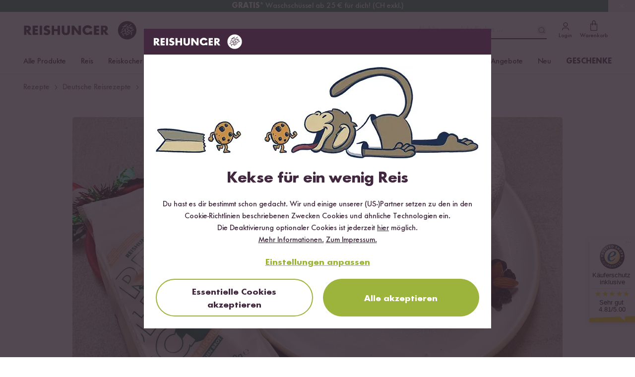

--- FILE ---
content_type: text/html; charset=UTF-8
request_url: https://www.reishunger.de/api/content/component
body_size: 159
content:
<div
        x-data="{ show: !sessionStorage.getItem('bar-discount-3ce40e7997729c484c5a') }"
        x-show="show"
        x-cloak
        class="font-sans absolute left-0 z-[110] w-full !no-underline hover:!underline !text-inherit"
        style="background-color:#3F875F;"
    >
                <a
            href="https://www.reishunger.de/top-bar1"
            class="flex items-center justify-center max-w-[1186px] mx-auto h-6"
            style="color:#FFFFFF;"
        >
            <span><strong>GRATIS*</strong> Waschschüssel ab 25 € für dich! (CH exkl.)</span>
        </a>

        <button
            @click="sessionStorage.setItem('bar-discount-3ce40e7997729c484c5a', 'hidden'); show = false"
            type="button"
            class="absolute top-0 right-0 h-6 px-3.5 py-x cursor-pointer"
        >
            <svg
    style="color:#FFFFFF;"
    width="24"
    height="24"
    viewBox="0 0 24 24"
    fill="none"
    xmlns="http://www.w3.org/2000/svg"
>
    <rect
        x="17.6567"
        y="16.2426"
        width="2"
        height="14"
        rx="1"
        transform="rotate(135 17.6567 16.2426)"
        fill=currentColor
    />
    <rect
        x="7.75708"
        y="17.6566"
        width="2"
        height="14"
        rx="1"
        transform="rotate(-135 7.75708 17.6566)"
        fill=currentColor
    />
</svg>
        </button>
    </div>
    


--- FILE ---
content_type: text/css
request_url: https://www.reishunger.de/build/assets/ShippingHint-BccUj6FX.css
body_size: -310
content:
h3{font-size:16px;font-weight:700}a[data-button]{padding:10px 15px;border-radius:9999px;text-decoration:none!important}


--- FILE ---
content_type: image/svg+xml
request_url: https://cdn-universe.reishunger.com/img/icons/logo_rh.svg
body_size: 1034
content:
<svg clip-rule="evenodd" fill-rule="evenodd" stroke-linejoin="round" stroke-miterlimit="1.4" viewBox="0 0 160 28" xmlns="http://www.w3.org/2000/svg"><g fill="#42283E" fill-rule="nonzero"><path d="M13.1 20.5h7.4v-2.9h-4v-2.2h3.8v-2.9h-3.8v-2.1h4V7.5h-7.4zm9.9 0h3.4v-13H23zm-12.4-9c0-2.8-2-4-4.5-4H1v13h3.4v-5l3.2 5h4.3l-4.1-5.3c1.8-.3 2.8-1.9 2.8-3.7zm-5.9 1.8h-.3V10h.3c1.1 0 2.4.2 2.4 1.6 0 1.5-1.3 1.7-2.4 1.7zm30.1-.7l-.9-.3c-.6-.2-1.5-.5-1.5-1.2s.8-1.1 1.5-1.1c.8 0 1.6.3 2.2.9l1.3-2.6a8.7 8.7 0 0 0-4.1-1.1c-2.6 0-4.5 1.7-4.5 4.4 0 2.5 1.4 3.1 3.5 3.7.7.2 2.1.5 2.1 1.5 0 .9-.8 1.3-1.6 1.3-1.2 0-2.2-.6-3-1.3l-1.5 2.6c1.3.9 2.9 1.5 4.6 1.5a6 6 0 0 0 3.7-1.2c1-.9 1.3-2.2 1.3-3.5.1-2.2-1.3-3.1-3.1-3.6zm27.3 1.8c0 1.7-.1 3.5-2.3 3.5s-2.3-1.9-2.3-3.5V7.5h-3.4v7.3c0 1.7.1 3.3 1.4 4.6 1.1 1.1 2.8 1.5 4.3 1.5s3.2-.4 4.3-1.5c1.3-1.3 1.4-2.9 1.4-4.6V7.5h-3.4zm-13.9-1.9h-4.9v-5h-3.4v13h3.4v-5.3h4.9v5.3h3.4v-13h-3.4zm51 8h7.4v-2.9h-4v-2.2h3.8v-2.9h-3.8v-2.1h4V7.5h-7.4zm-8.8-10.2a4 4 0 0 1 3.1 1.6l3.3-1.4a7.3 7.3 0 0 0-6.4-3.6c-3.8 0-7.2 2.8-7.2 6.7l.1 1.3v.1l.1.4v.1l.2.5.2.5.2.4v.1a6.4 6.4 0 0 0 5.9 3.5c1.3 0 2.5-.4 3.6-1v.7h3.3v-4.8h-3l-.2.5a3.7 3.7 0 0 1-3.1 1.8c-2 0-3.7-1.6-3.7-3.9-.1-1.8 1.5-3.5 3.6-3.5zm25.4 4.9c1.8-.3 2.9-1.9 2.9-3.7 0-2.8-2-4-4.5-4h-5.1v13h3.4v-5l3.2 5h4.2zm-3-1.9h-.3V10h.3c1.1 0 2.4.2 2.4 1.6-.1 1.5-1.3 1.7-2.4 1.7zm-35.2 2.2l-6.2-8H68v13h3.4v-8l6.2 8H81v-13h-3.4zM146 1a13 13 0 1 0 0 26 13 13 0 1 0 0-26zm9 11.6c-.1.3-1.4.1-2.9-.3s-2.7-1-2.6-1.3 1.4-.1 2.9.3c1.5.5 2.7 1.1 2.6 1.3zm-1.1-2.9c0 .3-1.3.5-2.9.5s-2.9-.2-2.9-.5 1.3-.5 2.9-.5 2.9.2 2.9.5zm-4.5-3.1c1.3-1 2.4-1.6 2.6-1.4s-.7 1.2-2 2.1c-1.3 1-2.4 1.6-2.6 1.4-.1-.1.8-1.1 2-2.1zm-.9 5.4c-.2.1-1.1-.8-2-2.1s-1.4-2.5-1.2-2.7c.2-.1 1.1.8 2 2.1s1.4 2.5 1.2 2.7zm-4.6-5.7c1.4-.7 2.6-1.2 2.8-.9.1.2-.9 1-2.3 1.8-1.4.7-2.6 1.2-2.8.9s.9-1.1 2.3-1.8zm-1.9 2c1.6-.1 2.9.1 2.9.4s-1.3.5-2.9.6-2.9-.1-2.9-.4c0-.2 1.3-.5 2.9-.6zm1.2 6.9c.2-1.6.6-2.8.9-2.8s.3 1.3.1 2.9-.6 2.8-.9 2.8-.3-1.3-.1-2.9zm-.2-1.7c-.6 1.5-1.3 2.6-1.5 2.5s0-1.4.6-2.8c.6-1.5 1.3-2.6 1.5-2.5.2 0 0 1.3-.6 2.8zm-3.5-1.6c.8-1.3 1.7-2.3 1.9-2.2s-.3 1.3-1.1 2.7c-.8 1.3-1.7 2.3-1.9 2.2-.3-.1.2-1.4 1.1-2.7zm-3 6.1c-.2-.2.7-1.2 2-2.1 1.3-1 2.4-1.6 2.6-1.4s-.7 1.2-2 2.1c-1.3 1-2.5 1.6-2.6 1.4zm4.8 4.5c-.2.1-1-1-1.6-2.4-.7-1.4-1-2.7-.8-2.8s1 1 1.7 2.4c.6 1.5.9 2.7.7 2.8zm-.6-3.6c0-.3 1.3-.5 2.9-.6s2.9.1 2.9.4-1.3.5-2.9.6c-1.6 0-2.9-.2-2.9-.4zm6 1.4c-1.4.7-2.7 1.1-2.8.8-.1-.2.9-1 2.4-1.7 1.4-.7 2.7-1.1 2.8-.8.1.2-1 1-2.4 1.7zm6-1.7c-.2 1.6-.6 2.8-.9 2.8s-.3-1.3-.1-2.9.6-2.8.9-2.8.3 1.3.1 2.9zm.5-3.9c-1.4.4-2.6.6-2.8.4.7.9 1.2 1.7 1 1.8-.2.2-1.2-.6-2.3-1.8l-.6-.7-1.7 1.6-.1.1 1.7.7c1.4.7 2.5 1.4 2.4 1.6s-1.4-.1-2.8-.8l-1.9-1.1c-1 .7-1.7 1-1.9.9-.2-.2.7-1.2 2-2.1l.9-.7c-.3-.4-.9-1.2-1.4-2.2-.7-1.4-1.1-2.7-.8-2.8.2-.1 1 .9 1.7 2.4.5 1 .8 1.9.9 2.4l.7-.4c-.5-.7-.8-1.2-.7-1.3.2-.2 1.2.6 2.3 1.8l.5.6c-.1-.3 1.1-.8 2.6-1.3 1.5-.4 2.8-.6 2.9-.3.1.2-1.1.7-2.6 1.2z"/></g></svg>


--- FILE ---
content_type: application/javascript; charset=utf-8
request_url: https://www.reishunger.de/build/assets/swiper-bundle-5TOh3CzT.js
body_size: 25029
content:
import{g as Z,s as Oe,e as le,a as K,c as U,b as ne,d as de,f as Ee,n as xe,h as ae,m as W,i as Ye,j as ze,k as se,l as Ie,o as ge,p as He,q as oe,r as Se,S as ke}from"./swiper-core-CJVBirYM.js";function Re({swiper:e,extendParams:T,on:f,emit:b}){T({virtual:{enabled:!1,slides:[],cache:!0,slidesPerViewAutoSlideSize:320,renderSlide:null,renderExternal:null,renderExternalUpdate:!0,addSlidesBefore:0,addSlidesAfter:0}});let E;const g=Z();e.virtual={cache:{},from:void 0,to:void 0,slides:[],offset:0,slidesGrid:[]};const v=g.createElement("div");function c(a,t){const l=e.params.virtual;if(l.cache&&e.virtual.cache[t])return e.virtual.cache[t];let d;return l.renderSlide?(d=l.renderSlide.call(e,a,t),typeof d=="string"&&(K(v,d),d=v.children[0])):e.isElement?d=U("swiper-slide"):d=U("div",e.params.slideClass),d.setAttribute("data-swiper-slide-index",t),l.renderSlide||K(d,a),l.cache&&(e.virtual.cache[t]=d),d}function s(a,t,l){const{slidesPerGroup:d,centeredSlides:n,slidesPerView:o,loop:u,initialSlide:C}=e.params;if(t&&!u&&C>0)return;const{addSlidesBefore:A,addSlidesAfter:$,slidesPerViewAutoSlideSize:X}=e.params.virtual,{from:M,to:O,slides:D,slidesGrid:P,offset:S}=e.virtual;e.params.cssMode||e.updateActiveIndex();const x=typeof l>"u"?e.activeIndex||0:l;let z;e.rtlTranslate?z="right":z=e.isHorizontal()?"left":"top";let R;if(o==="auto")if(X){let Y=e.size;Y||(Y=e.isHorizontal()?e.el.getBoundingClientRect().width:e.el.getBoundingClientRect().height),R=Math.max(1,Math.ceil(Y/X))}else R=1;else R=o;let p,y;n?(p=Math.floor(R/2)+d+$,y=Math.floor(R/2)+d+A):(p=R+(d-1)+$,y=(u?R:d)+A);let I=x-y,B=x+p;u||(I=Math.max(I,0),B=Math.min(B,D.length-1));let N=(e.slidesGrid[I]||0)-(e.slidesGrid[0]||0);u&&x>=y?(I-=y,n||(N+=e.slidesGrid[0])):u&&x<y&&(I=-y,n&&(N+=e.slidesGrid[0])),Object.assign(e.virtual,{from:I,to:B,offset:N,slidesGrid:e.slidesGrid,slidesBefore:y,slidesAfter:p});function V(){e.updateSlides(),e.updateProgress(),e.updateSlidesClasses(),b("virtualUpdate")}if(M===I&&O===B&&!a){e.slidesGrid!==P&&N!==S&&e.slides.forEach(Y=>{Y.style[z]=`${N-Math.abs(e.cssOverflowAdjustment())}px`}),e.updateProgress(),b("virtualUpdate");return}if(e.params.virtual.renderExternal){e.params.virtual.renderExternal.call(e,{offset:N,from:I,to:B,slides:function(){const q=[];for(let G=I;G<=B;G+=1)q.push(D[G]);return q}()}),e.params.virtual.renderExternalUpdate?V():b("virtualUpdate");return}const Q=[],j=[],L=Y=>{let q=Y;return Y<0?q=D.length+Y:q>=D.length&&(q=q-D.length),q};if(a)e.slides.filter(Y=>Y.matches(`.${e.params.slideClass}, swiper-slide`)).forEach(Y=>{Y.remove()});else for(let Y=M;Y<=O;Y+=1)if(Y<I||Y>B){const q=L(Y);e.slides.filter(G=>G.matches(`.${e.params.slideClass}[data-swiper-slide-index="${q}"], swiper-slide[data-swiper-slide-index="${q}"]`)).forEach(G=>{G.remove()})}const k=u?-D.length:0,H=u?D.length*2:D.length;for(let Y=k;Y<H;Y+=1)if(Y>=I&&Y<=B){const q=L(Y);typeof O>"u"||a?j.push(q):(Y>O&&j.push(q),Y<M&&Q.push(q))}if(j.forEach(Y=>{e.slidesEl.append(c(D[Y],Y))}),u)for(let Y=Q.length-1;Y>=0;Y-=1){const q=Q[Y];e.slidesEl.prepend(c(D[q],q))}else Q.sort((Y,q)=>q-Y),Q.forEach(Y=>{e.slidesEl.prepend(c(D[Y],Y))});le(e.slidesEl,".swiper-slide, swiper-slide").forEach(Y=>{Y.style[z]=`${N-Math.abs(e.cssOverflowAdjustment())}px`}),V()}function r(a){if(typeof a=="object"&&"length"in a)for(let t=0;t<a.length;t+=1)a[t]&&e.virtual.slides.push(a[t]);else e.virtual.slides.push(a);s(!0)}function m(a){const t=e.activeIndex;let l=t+1,d=1;if(Array.isArray(a)){for(let n=0;n<a.length;n+=1)a[n]&&e.virtual.slides.unshift(a[n]);l=t+a.length,d=a.length}else e.virtual.slides.unshift(a);if(e.params.virtual.cache){const n=e.virtual.cache,o={};Object.keys(n).forEach(u=>{const C=n[u],A=C.getAttribute("data-swiper-slide-index");A&&C.setAttribute("data-swiper-slide-index",parseInt(A,10)+d),o[parseInt(u,10)+d]=C}),e.virtual.cache=o}s(!0),e.slideTo(l,0)}function h(a){if(typeof a>"u"||a===null)return;let t=e.activeIndex;if(Array.isArray(a))for(let l=a.length-1;l>=0;l-=1)e.params.virtual.cache&&(delete e.virtual.cache[a[l]],Object.keys(e.virtual.cache).forEach(d=>{d>a&&(e.virtual.cache[d-1]=e.virtual.cache[d],e.virtual.cache[d-1].setAttribute("data-swiper-slide-index",d-1),delete e.virtual.cache[d])})),e.virtual.slides.splice(a[l],1),a[l]<t&&(t-=1),t=Math.max(t,0);else e.params.virtual.cache&&(delete e.virtual.cache[a],Object.keys(e.virtual.cache).forEach(l=>{l>a&&(e.virtual.cache[l-1]=e.virtual.cache[l],e.virtual.cache[l-1].setAttribute("data-swiper-slide-index",l-1),delete e.virtual.cache[l])})),e.virtual.slides.splice(a,1),a<t&&(t-=1),t=Math.max(t,0);s(!0),e.slideTo(t,0)}function i(){e.virtual.slides=[],e.params.virtual.cache&&(e.virtual.cache={}),s(!0),e.slideTo(0,0)}f("beforeInit",()=>{if(!e.params.virtual.enabled)return;let a;if(typeof e.passedParams.virtual.slides>"u"){const t=[...e.slidesEl.children].filter(l=>l.matches(`.${e.params.slideClass}, swiper-slide`));t&&t.length&&(e.virtual.slides=[...t],a=!0,t.forEach((l,d)=>{l.setAttribute("data-swiper-slide-index",d),e.virtual.cache[d]=l,l.remove()}))}a||(e.virtual.slides=e.params.virtual.slides),e.classNames.push(`${e.params.containerModifierClass}virtual`),e.params.watchSlidesProgress=!0,e.originalParams.watchSlidesProgress=!0,s(!1,!0)}),f("setTranslate",()=>{e.params.virtual.enabled&&(e.params.cssMode&&!e._immediateVirtual?(clearTimeout(E),E=setTimeout(()=>{s()},100)):s())}),f("init update resize",()=>{e.params.virtual.enabled&&e.params.cssMode&&Oe(e.wrapperEl,"--swiper-virtual-size",`${e.virtualSize}px`)}),Object.assign(e.virtual,{appendSlide:r,prependSlide:m,removeSlide:h,removeAllSlides:i,update:s})}function Be({swiper:e,extendParams:T,on:f,emit:b}){const E=Z(),g=ne();e.keyboard={enabled:!1},T({keyboard:{enabled:!1,onlyInViewport:!0,pageUpDown:!0}});function v(r){if(!e.enabled)return;const{rtlTranslate:m}=e;let h=r;h.originalEvent&&(h=h.originalEvent);const i=h.keyCode||h.charCode,a=e.params.keyboard.pageUpDown,t=a&&i===33,l=a&&i===34,d=i===37,n=i===39,o=i===38,u=i===40;if(!e.allowSlideNext&&(e.isHorizontal()&&n||e.isVertical()&&u||l)||!e.allowSlidePrev&&(e.isHorizontal()&&d||e.isVertical()&&o||t))return!1;if(!(h.shiftKey||h.altKey||h.ctrlKey||h.metaKey)&&!(E.activeElement&&(E.activeElement.isContentEditable||E.activeElement.nodeName&&(E.activeElement.nodeName.toLowerCase()==="input"||E.activeElement.nodeName.toLowerCase()==="textarea")))){if(e.params.keyboard.onlyInViewport&&(t||l||d||n||o||u)){let C=!1;if(de(e.el,`.${e.params.slideClass}, swiper-slide`).length>0&&de(e.el,`.${e.params.slideActiveClass}`).length===0)return;const A=e.el,$=A.clientWidth,X=A.clientHeight,M=g.innerWidth,O=g.innerHeight,D=Ee(A);m&&(D.left-=A.scrollLeft);const P=[[D.left,D.top],[D.left+$,D.top],[D.left,D.top+X],[D.left+$,D.top+X]];for(let S=0;S<P.length;S+=1){const x=P[S];if(x[0]>=0&&x[0]<=M&&x[1]>=0&&x[1]<=O){if(x[0]===0&&x[1]===0)continue;C=!0}}if(!C)return}e.isHorizontal()?((t||l||d||n)&&(h.preventDefault?h.preventDefault():h.returnValue=!1),((l||n)&&!m||(t||d)&&m)&&e.slideNext(),((t||d)&&!m||(l||n)&&m)&&e.slidePrev()):((t||l||o||u)&&(h.preventDefault?h.preventDefault():h.returnValue=!1),(l||u)&&e.slideNext(),(t||o)&&e.slidePrev()),b("keyPress",i)}}function c(){e.keyboard.enabled||(E.addEventListener("keydown",v),e.keyboard.enabled=!0)}function s(){e.keyboard.enabled&&(E.removeEventListener("keydown",v),e.keyboard.enabled=!1)}f("init",()=>{e.params.keyboard.enabled&&c()}),f("destroy",()=>{e.keyboard.enabled&&s()}),Object.assign(e.keyboard,{enable:c,disable:s})}function qe({swiper:e,extendParams:T,on:f,emit:b}){const E=ne();T({mousewheel:{enabled:!1,releaseOnEdges:!1,invert:!1,forceToAxis:!1,sensitivity:1,eventsTarget:"container",thresholdDelta:null,thresholdTime:null,noMousewheelClass:"swiper-no-mousewheel"}}),e.mousewheel={enabled:!1};let g,v=ae(),c;const s=[];function r(o){let $=0,X=0,M=0,O=0;return"detail"in o&&(X=o.detail),"wheelDelta"in o&&(X=-o.wheelDelta/120),"wheelDeltaY"in o&&(X=-o.wheelDeltaY/120),"wheelDeltaX"in o&&($=-o.wheelDeltaX/120),"axis"in o&&o.axis===o.HORIZONTAL_AXIS&&($=X,X=0),M=$*10,O=X*10,"deltaY"in o&&(O=o.deltaY),"deltaX"in o&&(M=o.deltaX),o.shiftKey&&!M&&(M=O,O=0),(M||O)&&o.deltaMode&&(o.deltaMode===1?(M*=40,O*=40):(M*=800,O*=800)),M&&!$&&($=M<1?-1:1),O&&!X&&(X=O<1?-1:1),{spinX:$,spinY:X,pixelX:M,pixelY:O}}function m(){e.enabled&&(e.mouseEntered=!0)}function h(){e.enabled&&(e.mouseEntered=!1)}function i(o){return e.params.mousewheel.thresholdDelta&&o.delta<e.params.mousewheel.thresholdDelta||e.params.mousewheel.thresholdTime&&ae()-v<e.params.mousewheel.thresholdTime?!1:o.delta>=6&&ae()-v<60?!0:(o.direction<0?(!e.isEnd||e.params.loop)&&!e.animating&&(e.slideNext(),b("scroll",o.raw)):(!e.isBeginning||e.params.loop)&&!e.animating&&(e.slidePrev(),b("scroll",o.raw)),v=new E.Date().getTime(),!1)}function a(o){const u=e.params.mousewheel;if(o.direction<0){if(e.isEnd&&!e.params.loop&&u.releaseOnEdges)return!0}else if(e.isBeginning&&!e.params.loop&&u.releaseOnEdges)return!0;return!1}function t(o){let u=o,C=!0;if(!e.enabled||o.target.closest(`.${e.params.mousewheel.noMousewheelClass}`))return;const A=e.params.mousewheel;e.params.cssMode&&u.preventDefault();let $=e.el;e.params.mousewheel.eventsTarget!=="container"&&($=document.querySelector(e.params.mousewheel.eventsTarget));const X=$&&$.contains(u.target);if(!e.mouseEntered&&!X&&!A.releaseOnEdges)return!0;u.originalEvent&&(u=u.originalEvent);let M=0;const O=e.rtlTranslate?-1:1,D=r(u);if(A.forceToAxis)if(e.isHorizontal())if(Math.abs(D.pixelX)>Math.abs(D.pixelY))M=-D.pixelX*O;else return!0;else if(Math.abs(D.pixelY)>Math.abs(D.pixelX))M=-D.pixelY;else return!0;else M=Math.abs(D.pixelX)>Math.abs(D.pixelY)?-D.pixelX*O:-D.pixelY;if(M===0)return!0;A.invert&&(M=-M);let P=e.getTranslate()+M*A.sensitivity;if(P>=e.minTranslate()&&(P=e.minTranslate()),P<=e.maxTranslate()&&(P=e.maxTranslate()),C=e.params.loop?!0:!(P===e.minTranslate()||P===e.maxTranslate()),C&&e.params.nested&&u.stopPropagation(),!e.params.freeMode||!e.params.freeMode.enabled){const S={time:ae(),delta:Math.abs(M),direction:Math.sign(M),raw:o};s.length>=2&&s.shift();const x=s.length?s[s.length-1]:void 0;if(s.push(S),x?(S.direction!==x.direction||S.delta>x.delta||S.time>x.time+150)&&i(S):i(S),a(S))return!0}else{const S={time:ae(),delta:Math.abs(M),direction:Math.sign(M)},x=c&&S.time<c.time+500&&S.delta<=c.delta&&S.direction===c.direction;if(!x){c=void 0;let z=e.getTranslate()+M*A.sensitivity;const R=e.isBeginning,p=e.isEnd;if(z>=e.minTranslate()&&(z=e.minTranslate()),z<=e.maxTranslate()&&(z=e.maxTranslate()),e.setTransition(0),e.setTranslate(z),e.updateProgress(),e.updateActiveIndex(),e.updateSlidesClasses(),(!R&&e.isBeginning||!p&&e.isEnd)&&e.updateSlidesClasses(),e.params.loop&&e.loopFix({direction:S.direction<0?"next":"prev",byMousewheel:!0}),e.params.freeMode.sticky){clearTimeout(g),g=void 0,s.length>=15&&s.shift();const y=s.length?s[s.length-1]:void 0,I=s[0];if(s.push(S),y&&(S.delta>y.delta||S.direction!==y.direction))s.splice(0);else if(s.length>=15&&S.time-I.time<500&&I.delta-S.delta>=1&&S.delta<=6){const B=M>0?.8:.2;c=S,s.splice(0),g=xe(()=>{e.destroyed||!e.params||e.slideToClosest(e.params.speed,!0,void 0,B)},0)}g||(g=xe(()=>{if(e.destroyed||!e.params)return;const B=.5;c=S,s.splice(0),e.slideToClosest(e.params.speed,!0,void 0,B)},500))}if(x||b("scroll",u),e.params.autoplay&&e.params.autoplay.disableOnInteraction&&e.autoplay.stop(),A.releaseOnEdges&&(z===e.minTranslate()||z===e.maxTranslate()))return!0}}return u.preventDefault?u.preventDefault():u.returnValue=!1,!1}function l(o){let u=e.el;e.params.mousewheel.eventsTarget!=="container"&&(u=document.querySelector(e.params.mousewheel.eventsTarget)),u[o]("mouseenter",m),u[o]("mouseleave",h),u[o]("wheel",t)}function d(){return e.params.cssMode?(e.wrapperEl.removeEventListener("wheel",t),!0):e.mousewheel.enabled?!1:(l("addEventListener"),e.mousewheel.enabled=!0,!0)}function n(){return e.params.cssMode?(e.wrapperEl.addEventListener(event,t),!0):e.mousewheel.enabled?(l("removeEventListener"),e.mousewheel.enabled=!1,!0):!1}f("init",()=>{!e.params.mousewheel.enabled&&e.params.cssMode&&n(),e.params.mousewheel.enabled&&d()}),f("destroy",()=>{e.params.cssMode&&d(),e.mousewheel.enabled&&n()}),Object.assign(e.mousewheel,{enable:d,disable:n})}function De(e,T,f,b){return e.params.createElements&&Object.keys(b).forEach(E=>{if(!f[E]&&f.auto===!0){let g=le(e.el,`.${b[E]}`)[0];g||(g=U("div",b[E]),g.className=b[E],e.el.append(g)),f[E]=g,T[E]=g}}),f}const Xe='<svg class="swiper-navigation-icon" width="11" height="20" viewBox="0 0 11 20" fill="none" xmlns="http://www.w3.org/2000/svg"><path d="M0.38296 20.0762C0.111788 19.805 0.111788 19.3654 0.38296 19.0942L9.19758 10.2796L0.38296 1.46497C0.111788 1.19379 0.111788 0.754138 0.38296 0.482966C0.654131 0.211794 1.09379 0.211794 1.36496 0.482966L10.4341 9.55214C10.8359 9.9539 10.8359 10.6053 10.4341 11.007L1.36496 20.0762C1.09379 20.3474 0.654131 20.3474 0.38296 20.0762Z" fill="currentColor"/></svg>';function We({swiper:e,extendParams:T,on:f,emit:b}){T({navigation:{nextEl:null,prevEl:null,addIcons:!0,hideOnClick:!1,disabledClass:"swiper-button-disabled",hiddenClass:"swiper-button-hidden",lockClass:"swiper-button-lock",navigationDisabledClass:"swiper-navigation-disabled"}}),e.navigation={nextEl:null,prevEl:null,arrowSvg:Xe};function E(a){let t;return a&&typeof a=="string"&&e.isElement&&(t=e.el.querySelector(a)||e.hostEl.querySelector(a),t)?t:(a&&(typeof a=="string"&&(t=[...document.querySelectorAll(a)]),e.params.uniqueNavElements&&typeof a=="string"&&t&&t.length>1&&e.el.querySelectorAll(a).length===1?t=e.el.querySelector(a):t&&t.length===1&&(t=t[0])),a&&!t?a:t)}function g(a,t){const l=e.params.navigation;a=W(a),a.forEach(d=>{d&&(d.classList[t?"add":"remove"](...l.disabledClass.split(" ")),d.tagName==="BUTTON"&&(d.disabled=t),e.params.watchOverflow&&e.enabled&&d.classList[e.isLocked?"add":"remove"](l.lockClass))})}function v(){const{nextEl:a,prevEl:t}=e.navigation;if(e.params.loop){g(t,!1),g(a,!1);return}g(t,e.isBeginning&&!e.params.rewind),g(a,e.isEnd&&!e.params.rewind)}function c(a){a.preventDefault(),!(e.isBeginning&&!e.params.loop&&!e.params.rewind)&&(e.slidePrev(),b("navigationPrev"))}function s(a){a.preventDefault(),!(e.isEnd&&!e.params.loop&&!e.params.rewind)&&(e.slideNext(),b("navigationNext"))}function r(){const a=e.params.navigation;if(e.params.navigation=De(e,e.originalParams.navigation,e.params.navigation,{nextEl:"swiper-button-next",prevEl:"swiper-button-prev"}),!(a.nextEl||a.prevEl))return;let t=E(a.nextEl),l=E(a.prevEl);Object.assign(e.navigation,{nextEl:t,prevEl:l}),t=W(t),l=W(l);const d=(n,o)=>{if(n){if(a.addIcons&&n.matches(".swiper-button-next,.swiper-button-prev")&&!n.querySelector("svg")){const u=document.createElement("div");K(u,Xe),n.appendChild(u.querySelector("svg")),u.remove()}n.addEventListener("click",o==="next"?s:c)}!e.enabled&&n&&n.classList.add(...a.lockClass.split(" "))};t.forEach(n=>d(n,"next")),l.forEach(n=>d(n,"prev"))}function m(){let{nextEl:a,prevEl:t}=e.navigation;a=W(a),t=W(t);const l=(d,n)=>{d.removeEventListener("click",n==="next"?s:c),d.classList.remove(...e.params.navigation.disabledClass.split(" "))};a.forEach(d=>l(d,"next")),t.forEach(d=>l(d,"prev"))}f("init",()=>{e.params.navigation.enabled===!1?i():(r(),v())}),f("toEdge fromEdge lock unlock",()=>{v()}),f("destroy",()=>{m()}),f("enable disable",()=>{let{nextEl:a,prevEl:t}=e.navigation;if(a=W(a),t=W(t),e.enabled){v();return}[...a,...t].filter(l=>!!l).forEach(l=>l.classList.add(e.params.navigation.lockClass))}),f("click",(a,t)=>{let{nextEl:l,prevEl:d}=e.navigation;l=W(l),d=W(d);const n=t.target;let o=d.includes(n)||l.includes(n);if(e.isElement&&!o){const u=t.path||t.composedPath&&t.composedPath();u&&(o=u.find(C=>l.includes(C)||d.includes(C)))}if(e.params.navigation.hideOnClick&&!o){if(e.pagination&&e.params.pagination&&e.params.pagination.clickable&&(e.pagination.el===n||e.pagination.el.contains(n)))return;let u;l.length?u=l[0].classList.contains(e.params.navigation.hiddenClass):d.length&&(u=d[0].classList.contains(e.params.navigation.hiddenClass)),b(u===!0?"navigationShow":"navigationHide"),[...l,...d].filter(C=>!!C).forEach(C=>C.classList.toggle(e.params.navigation.hiddenClass))}});const h=()=>{e.el.classList.remove(...e.params.navigation.navigationDisabledClass.split(" ")),r(),v()},i=()=>{e.el.classList.add(...e.params.navigation.navigationDisabledClass.split(" ")),m()};Object.assign(e.navigation,{enable:h,disable:i,update:v,init:r,destroy:m})}function w(e=""){return`.${e.trim().replace(/([\.:!+\/()[\]])/g,"\\$1").replace(/ /g,".")}`}function Ne({swiper:e,extendParams:T,on:f,emit:b}){const E="swiper-pagination";T({pagination:{el:null,bulletElement:"span",clickable:!1,hideOnClick:!1,renderBullet:null,renderProgressbar:null,renderFraction:null,renderCustom:null,progressbarOpposite:!1,type:"bullets",dynamicBullets:!1,dynamicMainBullets:1,formatFractionCurrent:n=>n,formatFractionTotal:n=>n,bulletClass:`${E}-bullet`,bulletActiveClass:`${E}-bullet-active`,modifierClass:`${E}-`,currentClass:`${E}-current`,totalClass:`${E}-total`,hiddenClass:`${E}-hidden`,progressbarFillClass:`${E}-progressbar-fill`,progressbarOppositeClass:`${E}-progressbar-opposite`,clickableClass:`${E}-clickable`,lockClass:`${E}-lock`,horizontalClass:`${E}-horizontal`,verticalClass:`${E}-vertical`,paginationDisabledClass:`${E}-disabled`}}),e.pagination={el:null,bullets:[]};let g,v=0;function c(){return!e.params.pagination.el||!e.pagination.el||Array.isArray(e.pagination.el)&&e.pagination.el.length===0}function s(n,o){const{bulletActiveClass:u}=e.params.pagination;n&&(n=n[`${o==="prev"?"previous":"next"}ElementSibling`],n&&(n.classList.add(`${u}-${o}`),n=n[`${o==="prev"?"previous":"next"}ElementSibling`],n&&n.classList.add(`${u}-${o}-${o}`)))}function r(n,o,u){if(n=n%u,o=o%u,o===n+1)return"next";if(o===n-1)return"previous"}function m(n){const o=n.target.closest(w(e.params.pagination.bulletClass));if(!o)return;n.preventDefault();const u=ze(o)*e.params.slidesPerGroup;if(e.params.loop){if(e.realIndex===u)return;const C=r(e.realIndex,u,e.slides.length);C==="next"?e.slideNext():C==="previous"?e.slidePrev():e.slideToLoop(u)}else e.slideTo(u)}function h(){const n=e.rtl,o=e.params.pagination;if(c())return;let u=e.pagination.el;u=W(u);let C,A;const $=e.virtual&&e.params.virtual.enabled?e.virtual.slides.length:e.slides.length,X=e.params.loop?Math.ceil($/e.params.slidesPerGroup):e.snapGrid.length;if(e.params.loop?(A=e.previousRealIndex||0,C=e.params.slidesPerGroup>1?Math.floor(e.realIndex/e.params.slidesPerGroup):e.realIndex):typeof e.snapIndex<"u"?(C=e.snapIndex,A=e.previousSnapIndex):(A=e.previousIndex||0,C=e.activeIndex||0),o.type==="bullets"&&e.pagination.bullets&&e.pagination.bullets.length>0){const M=e.pagination.bullets;let O,D,P;if(o.dynamicBullets&&(g=Ye(M[0],e.isHorizontal()?"width":"height"),u.forEach(S=>{S.style[e.isHorizontal()?"width":"height"]=`${g*(o.dynamicMainBullets+4)}px`}),o.dynamicMainBullets>1&&A!==void 0&&(v+=C-(A||0),v>o.dynamicMainBullets-1?v=o.dynamicMainBullets-1:v<0&&(v=0)),O=Math.max(C-v,0),D=O+(Math.min(M.length,o.dynamicMainBullets)-1),P=(D+O)/2),M.forEach(S=>{const x=[...["","-next","-next-next","-prev","-prev-prev","-main"].map(z=>`${o.bulletActiveClass}${z}`)].map(z=>typeof z=="string"&&z.includes(" ")?z.split(" "):z).flat();S.classList.remove(...x)}),u.length>1)M.forEach(S=>{const x=ze(S);x===C?S.classList.add(...o.bulletActiveClass.split(" ")):e.isElement&&S.setAttribute("part","bullet"),o.dynamicBullets&&(x>=O&&x<=D&&S.classList.add(...`${o.bulletActiveClass}-main`.split(" ")),x===O&&s(S,"prev"),x===D&&s(S,"next"))});else{const S=M[C];if(S&&S.classList.add(...o.bulletActiveClass.split(" ")),e.isElement&&M.forEach((x,z)=>{x.setAttribute("part",z===C?"bullet-active":"bullet")}),o.dynamicBullets){const x=M[O],z=M[D];for(let R=O;R<=D;R+=1)M[R]&&M[R].classList.add(...`${o.bulletActiveClass}-main`.split(" "));s(x,"prev"),s(z,"next")}}if(o.dynamicBullets){const S=Math.min(M.length,o.dynamicMainBullets+4),x=(g*S-g)/2-P*g,z=n?"right":"left";M.forEach(R=>{R.style[e.isHorizontal()?z:"top"]=`${x}px`})}}u.forEach((M,O)=>{if(o.type==="fraction"&&(M.querySelectorAll(w(o.currentClass)).forEach(D=>{D.textContent=o.formatFractionCurrent(C+1)}),M.querySelectorAll(w(o.totalClass)).forEach(D=>{D.textContent=o.formatFractionTotal(X)})),o.type==="progressbar"){let D;o.progressbarOpposite?D=e.isHorizontal()?"vertical":"horizontal":D=e.isHorizontal()?"horizontal":"vertical";const P=(C+1)/X;let S=1,x=1;D==="horizontal"?S=P:x=P,M.querySelectorAll(w(o.progressbarFillClass)).forEach(z=>{z.style.transform=`translate3d(0,0,0) scaleX(${S}) scaleY(${x})`,z.style.transitionDuration=`${e.params.speed}ms`})}o.type==="custom"&&o.renderCustom?(K(M,o.renderCustom(e,C+1,X)),O===0&&b("paginationRender",M)):(O===0&&b("paginationRender",M),b("paginationUpdate",M)),e.params.watchOverflow&&e.enabled&&M.classList[e.isLocked?"add":"remove"](o.lockClass)})}function i(){const n=e.params.pagination;if(c())return;const o=e.virtual&&e.params.virtual.enabled?e.virtual.slides.length:e.grid&&e.params.grid.rows>1?e.slides.length/Math.ceil(e.params.grid.rows):e.slides.length;let u=e.pagination.el;u=W(u);let C="";if(n.type==="bullets"){let A=e.params.loop?Math.ceil(o/e.params.slidesPerGroup):e.snapGrid.length;e.params.freeMode&&e.params.freeMode.enabled&&A>o&&(A=o);for(let $=0;$<A;$+=1)n.renderBullet?C+=n.renderBullet.call(e,$,n.bulletClass):C+=`<${n.bulletElement} ${e.isElement?'part="bullet"':""} class="${n.bulletClass}"></${n.bulletElement}>`}n.type==="fraction"&&(n.renderFraction?C=n.renderFraction.call(e,n.currentClass,n.totalClass):C=`<span class="${n.currentClass}"></span> / <span class="${n.totalClass}"></span>`),n.type==="progressbar"&&(n.renderProgressbar?C=n.renderProgressbar.call(e,n.progressbarFillClass):C=`<span class="${n.progressbarFillClass}"></span>`),e.pagination.bullets=[],u.forEach(A=>{n.type!=="custom"&&K(A,C||""),n.type==="bullets"&&e.pagination.bullets.push(...A.querySelectorAll(w(n.bulletClass)))}),n.type!=="custom"&&b("paginationRender",u[0])}function a(){e.params.pagination=De(e,e.originalParams.pagination,e.params.pagination,{el:"swiper-pagination"});const n=e.params.pagination;if(!n.el)return;let o;typeof n.el=="string"&&e.isElement&&(o=e.el.querySelector(n.el)),!o&&typeof n.el=="string"&&(o=[...document.querySelectorAll(n.el)]),o||(o=n.el),!(!o||o.length===0)&&(e.params.uniqueNavElements&&typeof n.el=="string"&&Array.isArray(o)&&o.length>1&&(o=[...e.el.querySelectorAll(n.el)],o.length>1&&(o=o.find(u=>de(u,".swiper")[0]===e.el))),Array.isArray(o)&&o.length===1&&(o=o[0]),Object.assign(e.pagination,{el:o}),o=W(o),o.forEach(u=>{n.type==="bullets"&&n.clickable&&u.classList.add(...(n.clickableClass||"").split(" ")),u.classList.add(n.modifierClass+n.type),u.classList.add(e.isHorizontal()?n.horizontalClass:n.verticalClass),n.type==="bullets"&&n.dynamicBullets&&(u.classList.add(`${n.modifierClass}${n.type}-dynamic`),v=0,n.dynamicMainBullets<1&&(n.dynamicMainBullets=1)),n.type==="progressbar"&&n.progressbarOpposite&&u.classList.add(n.progressbarOppositeClass),n.clickable&&u.addEventListener("click",m),e.enabled||u.classList.add(n.lockClass)}))}function t(){const n=e.params.pagination;if(c())return;let o=e.pagination.el;o&&(o=W(o),o.forEach(u=>{u.classList.remove(n.hiddenClass),u.classList.remove(n.modifierClass+n.type),u.classList.remove(e.isHorizontal()?n.horizontalClass:n.verticalClass),n.clickable&&(u.classList.remove(...(n.clickableClass||"").split(" ")),u.removeEventListener("click",m))})),e.pagination.bullets&&e.pagination.bullets.forEach(u=>u.classList.remove(...n.bulletActiveClass.split(" ")))}f("changeDirection",()=>{if(!e.pagination||!e.pagination.el)return;const n=e.params.pagination;let{el:o}=e.pagination;o=W(o),o.forEach(u=>{u.classList.remove(n.horizontalClass,n.verticalClass),u.classList.add(e.isHorizontal()?n.horizontalClass:n.verticalClass)})}),f("init",()=>{e.params.pagination.enabled===!1?d():(a(),i(),h())}),f("activeIndexChange",()=>{typeof e.snapIndex>"u"&&h()}),f("snapIndexChange",()=>{h()}),f("snapGridLengthChange",()=>{i(),h()}),f("destroy",()=>{t()}),f("enable disable",()=>{let{el:n}=e.pagination;n&&(n=W(n),n.forEach(o=>o.classList[e.enabled?"remove":"add"](e.params.pagination.lockClass)))}),f("lock unlock",()=>{h()}),f("click",(n,o)=>{const u=o.target,C=W(e.pagination.el);if(e.params.pagination.el&&e.params.pagination.hideOnClick&&C&&C.length>0&&!u.classList.contains(e.params.pagination.bulletClass)){if(e.navigation&&(e.navigation.nextEl&&u===e.navigation.nextEl||e.navigation.prevEl&&u===e.navigation.prevEl))return;const A=C[0].classList.contains(e.params.pagination.hiddenClass);b(A===!0?"paginationShow":"paginationHide"),C.forEach($=>$.classList.toggle(e.params.pagination.hiddenClass))}});const l=()=>{e.el.classList.remove(e.params.pagination.paginationDisabledClass);let{el:n}=e.pagination;n&&(n=W(n),n.forEach(o=>o.classList.remove(e.params.pagination.paginationDisabledClass))),a(),i(),h()},d=()=>{e.el.classList.add(e.params.pagination.paginationDisabledClass);let{el:n}=e.pagination;n&&(n=W(n),n.forEach(o=>o.classList.add(e.params.pagination.paginationDisabledClass))),t()};Object.assign(e.pagination,{enable:l,disable:d,render:i,update:h,init:a,destroy:t})}function Ge({swiper:e,extendParams:T,on:f,emit:b}){const E=Z();let g=!1,v=null,c=null,s,r,m,h;T({scrollbar:{el:null,dragSize:"auto",hide:!1,draggable:!1,snapOnRelease:!0,lockClass:"swiper-scrollbar-lock",dragClass:"swiper-scrollbar-drag",scrollbarDisabledClass:"swiper-scrollbar-disabled",horizontalClass:"swiper-scrollbar-horizontal",verticalClass:"swiper-scrollbar-vertical"}}),e.scrollbar={el:null,dragEl:null};function i(){if(!e.params.scrollbar.el||!e.scrollbar.el)return;const{scrollbar:P,rtlTranslate:S}=e,{dragEl:x,el:z}=P,R=e.params.scrollbar,p=e.params.loop?e.progressLoop:e.progress;let y=r,I=(m-r)*p;S?(I=-I,I>0?(y=r-I,I=0):-I+r>m&&(y=m+I)):I<0?(y=r+I,I=0):I+r>m&&(y=m-I),e.isHorizontal()?(x.style.transform=`translate3d(${I}px, 0, 0)`,x.style.width=`${y}px`):(x.style.transform=`translate3d(0px, ${I}px, 0)`,x.style.height=`${y}px`),R.hide&&(clearTimeout(v),z.style.opacity=1,v=setTimeout(()=>{z.style.opacity=0,z.style.transitionDuration="400ms"},1e3))}function a(P){!e.params.scrollbar.el||!e.scrollbar.el||(e.scrollbar.dragEl.style.transitionDuration=`${P}ms`)}function t(){if(!e.params.scrollbar.el||!e.scrollbar.el)return;const{scrollbar:P}=e,{dragEl:S,el:x}=P;S.style.width="",S.style.height="",m=e.isHorizontal()?x.offsetWidth:x.offsetHeight,h=e.size/(e.virtualSize+e.params.slidesOffsetBefore-(e.params.centeredSlides?e.snapGrid[0]:0)),e.params.scrollbar.dragSize==="auto"?r=m*h:r=parseInt(e.params.scrollbar.dragSize,10),e.isHorizontal()?S.style.width=`${r}px`:S.style.height=`${r}px`,h>=1?x.style.display="none":x.style.display="",e.params.scrollbar.hide&&(x.style.opacity=0),e.params.watchOverflow&&e.enabled&&P.el.classList[e.isLocked?"add":"remove"](e.params.scrollbar.lockClass)}function l(P){return e.isHorizontal()?P.clientX:P.clientY}function d(P){const{scrollbar:S,rtlTranslate:x}=e,{el:z}=S;let R;R=(l(P)-Ee(z)[e.isHorizontal()?"left":"top"]-(s!==null?s:r/2))/(m-r),R=Math.max(Math.min(R,1),0),x&&(R=1-R);const p=e.minTranslate()+(e.maxTranslate()-e.minTranslate())*R;e.updateProgress(p),e.setTranslate(p),e.updateActiveIndex(),e.updateSlidesClasses()}function n(P){const S=e.params.scrollbar,{scrollbar:x,wrapperEl:z}=e,{el:R,dragEl:p}=x;g=!0,s=P.target===p?l(P)-P.target.getBoundingClientRect()[e.isHorizontal()?"left":"top"]:null,P.preventDefault(),P.stopPropagation(),z.style.transitionDuration="100ms",p.style.transitionDuration="100ms",d(P),clearTimeout(c),R.style.transitionDuration="0ms",S.hide&&(R.style.opacity=1),e.params.cssMode&&(e.wrapperEl.style["scroll-snap-type"]="none"),b("scrollbarDragStart",P)}function o(P){const{scrollbar:S,wrapperEl:x}=e,{el:z,dragEl:R}=S;g&&(P.preventDefault&&P.cancelable?P.preventDefault():P.returnValue=!1,d(P),x.style.transitionDuration="0ms",z.style.transitionDuration="0ms",R.style.transitionDuration="0ms",b("scrollbarDragMove",P))}function u(P){const S=e.params.scrollbar,{scrollbar:x,wrapperEl:z}=e,{el:R}=x;g&&(g=!1,e.params.cssMode&&(e.wrapperEl.style["scroll-snap-type"]="",z.style.transitionDuration=""),S.hide&&(clearTimeout(c),c=xe(()=>{R.style.opacity=0,R.style.transitionDuration="400ms"},1e3)),b("scrollbarDragEnd",P),S.snapOnRelease&&e.slideToClosest())}function C(P){const{scrollbar:S,params:x}=e,z=S.el;if(!z)return;const R=z,p=x.passiveListeners?{passive:!1,capture:!1}:!1,y=x.passiveListeners?{passive:!0,capture:!1}:!1;if(!R)return;const I=P==="on"?"addEventListener":"removeEventListener";R[I]("pointerdown",n,p),E[I]("pointermove",o,p),E[I]("pointerup",u,y)}function A(){!e.params.scrollbar.el||!e.scrollbar.el||C("on")}function $(){!e.params.scrollbar.el||!e.scrollbar.el||C("off")}function X(){const{scrollbar:P,el:S}=e;e.params.scrollbar=De(e,e.originalParams.scrollbar,e.params.scrollbar,{el:"swiper-scrollbar"});const x=e.params.scrollbar;if(!x.el)return;let z;if(typeof x.el=="string"&&e.isElement&&(z=e.el.querySelector(x.el)),!z&&typeof x.el=="string"){if(z=E.querySelectorAll(x.el),!z.length)return}else z||(z=x.el);e.params.uniqueNavElements&&typeof x.el=="string"&&z.length>1&&S.querySelectorAll(x.el).length===1&&(z=S.querySelector(x.el)),z.length>0&&(z=z[0]),z.classList.add(e.isHorizontal()?x.horizontalClass:x.verticalClass);let R;z&&(R=z.querySelector(w(e.params.scrollbar.dragClass)),R||(R=U("div",e.params.scrollbar.dragClass),z.append(R))),Object.assign(P,{el:z,dragEl:R}),x.draggable&&A(),z&&z.classList[e.enabled?"remove":"add"](...se(e.params.scrollbar.lockClass))}function M(){const P=e.params.scrollbar,S=e.scrollbar.el;S&&S.classList.remove(...se(e.isHorizontal()?P.horizontalClass:P.verticalClass)),$()}f("changeDirection",()=>{if(!e.scrollbar||!e.scrollbar.el)return;const P=e.params.scrollbar;let{el:S}=e.scrollbar;S=W(S),S.forEach(x=>{x.classList.remove(P.horizontalClass,P.verticalClass),x.classList.add(e.isHorizontal()?P.horizontalClass:P.verticalClass)})}),f("init",()=>{e.params.scrollbar.enabled===!1?D():(X(),t(),i())}),f("update resize observerUpdate lock unlock changeDirection",()=>{t()}),f("setTranslate",()=>{i()}),f("setTransition",(P,S)=>{a(S)}),f("enable disable",()=>{const{el:P}=e.scrollbar;P&&P.classList[e.enabled?"remove":"add"](...se(e.params.scrollbar.lockClass))}),f("destroy",()=>{M()});const O=()=>{e.el.classList.remove(...se(e.params.scrollbar.scrollbarDisabledClass)),e.scrollbar.el&&e.scrollbar.el.classList.remove(...se(e.params.scrollbar.scrollbarDisabledClass)),X(),t(),i()},D=()=>{e.el.classList.add(...se(e.params.scrollbar.scrollbarDisabledClass)),e.scrollbar.el&&e.scrollbar.el.classList.add(...se(e.params.scrollbar.scrollbarDisabledClass)),M()};Object.assign(e.scrollbar,{enable:O,disable:D,updateSize:t,setTranslate:i,init:X,destroy:M})}function Fe({swiper:e,extendParams:T,on:f}){T({parallax:{enabled:!1}});const b="[data-swiper-parallax], [data-swiper-parallax-x], [data-swiper-parallax-y], [data-swiper-parallax-opacity], [data-swiper-parallax-scale]",E=(c,s)=>{const{rtl:r}=e,m=r?-1:1,h=c.getAttribute("data-swiper-parallax")||"0";let i=c.getAttribute("data-swiper-parallax-x"),a=c.getAttribute("data-swiper-parallax-y");const t=c.getAttribute("data-swiper-parallax-scale"),l=c.getAttribute("data-swiper-parallax-opacity"),d=c.getAttribute("data-swiper-parallax-rotate");if(i||a?(i=i||"0",a=a||"0"):e.isHorizontal()?(i=h,a="0"):(a=h,i="0"),i.indexOf("%")>=0?i=`${parseInt(i,10)*s*m}%`:i=`${i*s*m}px`,a.indexOf("%")>=0?a=`${parseInt(a,10)*s}%`:a=`${a*s}px`,typeof l<"u"&&l!==null){const o=l-(l-1)*(1-Math.abs(s));c.style.opacity=o}let n=`translate3d(${i}, ${a}, 0px)`;if(typeof t<"u"&&t!==null){const o=t-(t-1)*(1-Math.abs(s));n+=` scale(${o})`}if(d&&typeof d<"u"&&d!==null){const o=d*s*-1;n+=` rotate(${o}deg)`}c.style.transform=n},g=()=>{const{el:c,slides:s,progress:r,snapGrid:m,isElement:h}=e,i=le(c,b);e.isElement&&i.push(...le(e.hostEl,b)),i.forEach(a=>{E(a,r)}),s.forEach((a,t)=>{let l=a.progress;e.params.slidesPerGroup>1&&e.params.slidesPerView!=="auto"&&(l+=Math.ceil(t/2)-r*(m.length-1)),l=Math.min(Math.max(l,-1),1),a.querySelectorAll(`${b}, [data-swiper-parallax-rotate]`).forEach(d=>{E(d,l)})})},v=(c=e.params.speed)=>{const{el:s,hostEl:r}=e,m=[...s.querySelectorAll(b)];e.isElement&&m.push(...r.querySelectorAll(b)),m.forEach(h=>{let i=parseInt(h.getAttribute("data-swiper-parallax-duration"),10)||c;c===0&&(i=0),h.style.transitionDuration=`${i}ms`})};f("beforeInit",()=>{e.params.parallax.enabled&&(e.params.watchSlidesProgress=!0,e.originalParams.watchSlidesProgress=!0)}),f("init",()=>{e.params.parallax.enabled&&g()}),f("setTranslate",()=>{e.params.parallax.enabled&&g()}),f("setTransition",(c,s)=>{e.params.parallax.enabled&&v(s)})}function Ve({swiper:e,extendParams:T,on:f,emit:b}){const E=ne();T({zoom:{enabled:!1,limitToOriginalSize:!1,maxRatio:3,minRatio:1,panOnMouseMove:!1,toggle:!0,containerClass:"swiper-zoom-container",zoomedSlideClass:"swiper-slide-zoomed"}}),e.zoom={enabled:!1};let g=1,v=!1,c=!1,s={x:0,y:0};const r=-3;let m,h;const i=[],a={originX:0,originY:0,slideEl:void 0,slideWidth:void 0,slideHeight:void 0,imageEl:void 0,imageWrapEl:void 0,maxRatio:3},t={isTouched:void 0,isMoved:void 0,currentX:void 0,currentY:void 0,minX:void 0,minY:void 0,maxX:void 0,maxY:void 0,width:void 0,height:void 0,startX:void 0,startY:void 0,touchesStart:{},touchesCurrent:{}},l={x:void 0,y:void 0,prevPositionX:void 0,prevPositionY:void 0,prevTime:void 0};let d=1;Object.defineProperty(e.zoom,"scale",{get(){return d},set(L){if(d!==L){const k=a.imageEl,H=a.slideEl;b("zoomChange",L,k,H)}d=L}});function n(){if(i.length<2)return 1;const L=i[0].pageX,k=i[0].pageY,H=i[1].pageX,Y=i[1].pageY;return Math.sqrt((H-L)**2+(Y-k)**2)}function o(){const L=e.params.zoom,k=a.imageWrapEl.getAttribute("data-swiper-zoom")||L.maxRatio;if(L.limitToOriginalSize&&a.imageEl&&a.imageEl.naturalWidth){const H=a.imageEl.naturalWidth/a.imageEl.offsetWidth;return Math.min(H,k)}return k}function u(){if(i.length<2)return{x:null,y:null};const L=a.imageEl.getBoundingClientRect();return[(i[0].pageX+(i[1].pageX-i[0].pageX)/2-L.x-E.scrollX)/g,(i[0].pageY+(i[1].pageY-i[0].pageY)/2-L.y-E.scrollY)/g]}function C(){return e.isElement?"swiper-slide":`.${e.params.slideClass}`}function A(L){const k=C();return!!(L.target.matches(k)||e.slides.filter(H=>H.contains(L.target)).length>0)}function $(L){const k=`.${e.params.zoom.containerClass}`;return!!(L.target.matches(k)||[...e.hostEl.querySelectorAll(k)].filter(H=>H.contains(L.target)).length>0)}function X(L){if(L.pointerType==="mouse"&&i.splice(0,i.length),!A(L))return;const k=e.params.zoom;if(m=!1,h=!1,i.push(L),!(i.length<2)){if(m=!0,a.scaleStart=n(),!a.slideEl){a.slideEl=L.target.closest(`.${e.params.slideClass}, swiper-slide`),a.slideEl||(a.slideEl=e.slides[e.activeIndex]);let H=a.slideEl.querySelector(`.${k.containerClass}`);if(H&&(H=H.querySelectorAll("picture, img, svg, canvas, .swiper-zoom-target")[0]),a.imageEl=H,H?a.imageWrapEl=de(a.imageEl,`.${k.containerClass}`)[0]:a.imageWrapEl=void 0,!a.imageWrapEl){a.imageEl=void 0;return}a.maxRatio=o()}if(a.imageEl){const[H,Y]=u();a.originX=H,a.originY=Y,a.imageEl.style.transitionDuration="0ms"}v=!0}}function M(L){if(!A(L))return;const k=e.params.zoom,H=e.zoom,Y=i.findIndex(q=>q.pointerId===L.pointerId);Y>=0&&(i[Y]=L),!(i.length<2)&&(h=!0,a.scaleMove=n(),a.imageEl&&(H.scale=a.scaleMove/a.scaleStart*g,H.scale>a.maxRatio&&(H.scale=a.maxRatio-1+(H.scale-a.maxRatio+1)**.5),H.scale<k.minRatio&&(H.scale=k.minRatio+1-(k.minRatio-H.scale+1)**.5),a.imageEl.style.transform=`translate3d(0,0,0) scale(${H.scale})`))}function O(L){if(!A(L)||L.pointerType==="mouse"&&L.type==="pointerout")return;const k=e.params.zoom,H=e.zoom,Y=i.findIndex(q=>q.pointerId===L.pointerId);Y>=0&&i.splice(Y,1),!(!m||!h)&&(m=!1,h=!1,a.imageEl&&(H.scale=Math.max(Math.min(H.scale,a.maxRatio),k.minRatio),a.imageEl.style.transitionDuration=`${e.params.speed}ms`,a.imageEl.style.transform=`translate3d(0,0,0) scale(${H.scale})`,g=H.scale,v=!1,H.scale>1&&a.slideEl?a.slideEl.classList.add(`${k.zoomedSlideClass}`):H.scale<=1&&a.slideEl&&a.slideEl.classList.remove(`${k.zoomedSlideClass}`),H.scale===1&&(a.originX=0,a.originY=0,a.slideEl=void 0)))}let D;function P(){e.touchEventsData.preventTouchMoveFromPointerMove=!1}function S(){clearTimeout(D),e.touchEventsData.preventTouchMoveFromPointerMove=!0,D=setTimeout(()=>{e.destroyed||P()})}function x(L){const k=e.device;if(!a.imageEl||t.isTouched)return;k.android&&L.cancelable&&L.preventDefault(),t.isTouched=!0;const H=i.length>0?i[0]:L;t.touchesStart.x=H.pageX,t.touchesStart.y=H.pageY}function z(L){const H=L.pointerType==="mouse"&&e.params.zoom.panOnMouseMove;if(!A(L)||!$(L))return;const Y=e.zoom;if(!a.imageEl)return;if(!t.isTouched||!a.slideEl){H&&y(L);return}if(H){y(L);return}t.isMoved||(t.width=a.imageEl.offsetWidth||a.imageEl.clientWidth,t.height=a.imageEl.offsetHeight||a.imageEl.clientHeight,t.startX=Ie(a.imageWrapEl,"x")||0,t.startY=Ie(a.imageWrapEl,"y")||0,a.slideWidth=a.slideEl.offsetWidth,a.slideHeight=a.slideEl.offsetHeight,a.imageWrapEl.style.transitionDuration="0ms");const q=t.width*Y.scale,G=t.height*Y.scale;if(t.minX=Math.min(a.slideWidth/2-q/2,0),t.maxX=-t.minX,t.minY=Math.min(a.slideHeight/2-G/2,0),t.maxY=-t.minY,t.touchesCurrent.x=i.length>0?i[0].pageX:L.pageX,t.touchesCurrent.y=i.length>0?i[0].pageY:L.pageY,Math.max(Math.abs(t.touchesCurrent.x-t.touchesStart.x),Math.abs(t.touchesCurrent.y-t.touchesStart.y))>5&&(e.allowClick=!1),!t.isMoved&&!v){if(e.isHorizontal()&&(Math.floor(t.minX)===Math.floor(t.startX)&&t.touchesCurrent.x<t.touchesStart.x||Math.floor(t.maxX)===Math.floor(t.startX)&&t.touchesCurrent.x>t.touchesStart.x)){t.isTouched=!1,P();return}if(!e.isHorizontal()&&(Math.floor(t.minY)===Math.floor(t.startY)&&t.touchesCurrent.y<t.touchesStart.y||Math.floor(t.maxY)===Math.floor(t.startY)&&t.touchesCurrent.y>t.touchesStart.y)){t.isTouched=!1,P();return}}L.cancelable&&L.preventDefault(),L.stopPropagation(),S(),t.isMoved=!0;const J=(Y.scale-g)/(a.maxRatio-e.params.zoom.minRatio),{originX:te,originY:F}=a;t.currentX=t.touchesCurrent.x-t.touchesStart.x+t.startX+J*(t.width-te*2),t.currentY=t.touchesCurrent.y-t.touchesStart.y+t.startY+J*(t.height-F*2),t.currentX<t.minX&&(t.currentX=t.minX+1-(t.minX-t.currentX+1)**.8),t.currentX>t.maxX&&(t.currentX=t.maxX-1+(t.currentX-t.maxX+1)**.8),t.currentY<t.minY&&(t.currentY=t.minY+1-(t.minY-t.currentY+1)**.8),t.currentY>t.maxY&&(t.currentY=t.maxY-1+(t.currentY-t.maxY+1)**.8),l.prevPositionX||(l.prevPositionX=t.touchesCurrent.x),l.prevPositionY||(l.prevPositionY=t.touchesCurrent.y),l.prevTime||(l.prevTime=Date.now()),l.x=(t.touchesCurrent.x-l.prevPositionX)/(Date.now()-l.prevTime)/2,l.y=(t.touchesCurrent.y-l.prevPositionY)/(Date.now()-l.prevTime)/2,Math.abs(t.touchesCurrent.x-l.prevPositionX)<2&&(l.x=0),Math.abs(t.touchesCurrent.y-l.prevPositionY)<2&&(l.y=0),l.prevPositionX=t.touchesCurrent.x,l.prevPositionY=t.touchesCurrent.y,l.prevTime=Date.now(),a.imageWrapEl.style.transform=`translate3d(${t.currentX}px, ${t.currentY}px,0)`}function R(){const L=e.zoom;if(i.length=0,!a.imageEl)return;if(!t.isTouched||!t.isMoved){t.isTouched=!1,t.isMoved=!1;return}t.isTouched=!1,t.isMoved=!1;let k=300,H=300;const Y=l.x*k,q=t.currentX+Y,G=l.y*H,ee=t.currentY+G;l.x!==0&&(k=Math.abs((q-t.currentX)/l.x)),l.y!==0&&(H=Math.abs((ee-t.currentY)/l.y));const J=Math.max(k,H);t.currentX=q,t.currentY=ee;const te=t.width*L.scale,F=t.height*L.scale;t.minX=Math.min(a.slideWidth/2-te/2,0),t.maxX=-t.minX,t.minY=Math.min(a.slideHeight/2-F/2,0),t.maxY=-t.minY,t.currentX=Math.max(Math.min(t.currentX,t.maxX),t.minX),t.currentY=Math.max(Math.min(t.currentY,t.maxY),t.minY),a.imageWrapEl.style.transitionDuration=`${J}ms`,a.imageWrapEl.style.transform=`translate3d(${t.currentX}px, ${t.currentY}px,0)`}function p(){const L=e.zoom;a.slideEl&&e.activeIndex!==e.slides.indexOf(a.slideEl)&&(a.imageEl&&(a.imageEl.style.transform="translate3d(0,0,0) scale(1)"),a.imageWrapEl&&(a.imageWrapEl.style.transform="translate3d(0,0,0)"),a.slideEl.classList.remove(`${e.params.zoom.zoomedSlideClass}`),L.scale=1,g=1,a.slideEl=void 0,a.imageEl=void 0,a.imageWrapEl=void 0,a.originX=0,a.originY=0)}function y(L){if(g<=1||!a.imageWrapEl||!A(L)||!$(L))return;const k=E.getComputedStyle(a.imageWrapEl).transform,H=new E.DOMMatrix(k);if(!c){c=!0,s.x=L.clientX,s.y=L.clientY,t.startX=H.e,t.startY=H.f,t.width=a.imageEl.offsetWidth||a.imageEl.clientWidth,t.height=a.imageEl.offsetHeight||a.imageEl.clientHeight,a.slideWidth=a.slideEl.offsetWidth,a.slideHeight=a.slideEl.offsetHeight;return}const Y=(L.clientX-s.x)*r,q=(L.clientY-s.y)*r,G=t.width*g,ee=t.height*g,J=a.slideWidth,te=a.slideHeight,F=Math.min(J/2-G/2,0),_=-F,me=Math.min(te/2-ee/2,0),pe=-me,ie=Math.max(Math.min(t.startX+Y,_),F),re=Math.max(Math.min(t.startY+q,pe),me);a.imageWrapEl.style.transitionDuration="0ms",a.imageWrapEl.style.transform=`translate3d(${ie}px, ${re}px, 0)`,s.x=L.clientX,s.y=L.clientY,t.startX=ie,t.startY=re,t.currentX=ie,t.currentY=re}function I(L){const k=e.zoom,H=e.params.zoom;if(!a.slideEl){L&&L.target&&(a.slideEl=L.target.closest(`.${e.params.slideClass}, swiper-slide`)),a.slideEl||(e.params.virtual&&e.params.virtual.enabled&&e.virtual?a.slideEl=le(e.slidesEl,`.${e.params.slideActiveClass}`)[0]:a.slideEl=e.slides[e.activeIndex]);let he=a.slideEl.querySelector(`.${H.containerClass}`);he&&(he=he.querySelectorAll("picture, img, svg, canvas, .swiper-zoom-target")[0]),a.imageEl=he,he?a.imageWrapEl=de(a.imageEl,`.${H.containerClass}`)[0]:a.imageWrapEl=void 0}if(!a.imageEl||!a.imageWrapEl)return;e.params.cssMode&&(e.wrapperEl.style.overflow="hidden",e.wrapperEl.style.touchAction="none"),a.slideEl.classList.add(`${H.zoomedSlideClass}`);let Y,q,G,ee,J,te,F,_,me,pe,ie,re,ye,be,Te,Ce,$e,Le;typeof t.touchesStart.x>"u"&&L?(Y=L.pageX,q=L.pageY):(Y=t.touchesStart.x,q=t.touchesStart.y);const Pe=g,ce=typeof L=="number"?L:null;g===1&&ce&&(Y=void 0,q=void 0,t.touchesStart.x=void 0,t.touchesStart.y=void 0);const Ae=o();k.scale=ce||Ae,g=ce||Ae,L&&!(g===1&&ce)?($e=a.slideEl.offsetWidth,Le=a.slideEl.offsetHeight,G=Ee(a.slideEl).left+E.scrollX,ee=Ee(a.slideEl).top+E.scrollY,J=G+$e/2-Y,te=ee+Le/2-q,me=a.imageEl.offsetWidth||a.imageEl.clientWidth,pe=a.imageEl.offsetHeight||a.imageEl.clientHeight,ie=me*k.scale,re=pe*k.scale,ye=Math.min($e/2-ie/2,0),be=Math.min(Le/2-re/2,0),Te=-ye,Ce=-be,Pe>0&&ce&&typeof t.currentX=="number"&&typeof t.currentY=="number"?(F=t.currentX*k.scale/Pe,_=t.currentY*k.scale/Pe):(F=J*k.scale,_=te*k.scale),F<ye&&(F=ye),F>Te&&(F=Te),_<be&&(_=be),_>Ce&&(_=Ce)):(F=0,_=0),ce&&k.scale===1&&(a.originX=0,a.originY=0),t.currentX=F,t.currentY=_,a.imageWrapEl.style.transitionDuration="300ms",a.imageWrapEl.style.transform=`translate3d(${F}px, ${_}px,0)`,a.imageEl.style.transitionDuration="300ms",a.imageEl.style.transform=`translate3d(0,0,0) scale(${k.scale})`}function B(){const L=e.zoom,k=e.params.zoom;if(!a.slideEl){e.params.virtual&&e.params.virtual.enabled&&e.virtual?a.slideEl=le(e.slidesEl,`.${e.params.slideActiveClass}`)[0]:a.slideEl=e.slides[e.activeIndex];let H=a.slideEl.querySelector(`.${k.containerClass}`);H&&(H=H.querySelectorAll("picture, img, svg, canvas, .swiper-zoom-target")[0]),a.imageEl=H,H?a.imageWrapEl=de(a.imageEl,`.${k.containerClass}`)[0]:a.imageWrapEl=void 0}!a.imageEl||!a.imageWrapEl||(e.params.cssMode&&(e.wrapperEl.style.overflow="",e.wrapperEl.style.touchAction=""),L.scale=1,g=1,t.currentX=void 0,t.currentY=void 0,t.touchesStart.x=void 0,t.touchesStart.y=void 0,a.imageWrapEl.style.transitionDuration="300ms",a.imageWrapEl.style.transform="translate3d(0,0,0)",a.imageEl.style.transitionDuration="300ms",a.imageEl.style.transform="translate3d(0,0,0) scale(1)",a.slideEl.classList.remove(`${k.zoomedSlideClass}`),a.slideEl=void 0,a.originX=0,a.originY=0,e.params.zoom.panOnMouseMove&&(s={x:0,y:0},c&&(c=!1,t.startX=0,t.startY=0)))}function N(L){const k=e.zoom;k.scale&&k.scale!==1?B():I(L)}function V(){const L=e.params.passiveListeners?{passive:!0,capture:!1}:!1,k=e.params.passiveListeners?{passive:!1,capture:!0}:!0;return{passiveListener:L,activeListenerWithCapture:k}}function Q(){const L=e.zoom;if(L.enabled)return;L.enabled=!0;const{passiveListener:k,activeListenerWithCapture:H}=V();e.wrapperEl.addEventListener("pointerdown",X,k),e.wrapperEl.addEventListener("pointermove",M,H),["pointerup","pointercancel","pointerout"].forEach(Y=>{e.wrapperEl.addEventListener(Y,O,k)}),e.wrapperEl.addEventListener("pointermove",z,H)}function j(){const L=e.zoom;if(!L.enabled)return;L.enabled=!1;const{passiveListener:k,activeListenerWithCapture:H}=V();e.wrapperEl.removeEventListener("pointerdown",X,k),e.wrapperEl.removeEventListener("pointermove",M,H),["pointerup","pointercancel","pointerout"].forEach(Y=>{e.wrapperEl.removeEventListener(Y,O,k)}),e.wrapperEl.removeEventListener("pointermove",z,H)}f("init",()=>{e.params.zoom.enabled&&Q()}),f("destroy",()=>{j()}),f("touchStart",(L,k)=>{e.zoom.enabled&&x(k)}),f("touchEnd",(L,k)=>{e.zoom.enabled&&R()}),f("doubleTap",(L,k)=>{!e.animating&&e.params.zoom.enabled&&e.zoom.enabled&&e.params.zoom.toggle&&N(k)}),f("transitionEnd",()=>{e.zoom.enabled&&e.params.zoom.enabled&&p()}),f("slideChange",()=>{e.zoom.enabled&&e.params.zoom.enabled&&e.params.cssMode&&p()}),Object.assign(e.zoom,{enable:Q,disable:j,in:I,out:B,toggle:N})}function je({swiper:e,extendParams:T,on:f}){T({controller:{control:void 0,inverse:!1,by:"slide"}}),e.controller={control:void 0};function b(s,r){const m=function(){let t,l,d;return(n,o)=>{for(l=-1,t=n.length;t-l>1;)d=t+l>>1,n[d]<=o?l=d:t=d;return t}}();this.x=s,this.y=r,this.lastIndex=s.length-1;let h,i;return this.interpolate=function(t){return t?(i=m(this.x,t),h=i-1,(t-this.x[h])*(this.y[i]-this.y[h])/(this.x[i]-this.x[h])+this.y[h]):0},this}function E(s){e.controller.spline=e.params.loop?new b(e.slidesGrid,s.slidesGrid):new b(e.snapGrid,s.snapGrid)}function g(s,r){const m=e.controller.control;let h,i;const a=e.constructor;function t(l){if(l.destroyed)return;const d=e.rtlTranslate?-e.translate:e.translate;e.params.controller.by==="slide"&&(E(l),i=-e.controller.spline.interpolate(-d)),(!i||e.params.controller.by==="container")&&(h=(l.maxTranslate()-l.minTranslate())/(e.maxTranslate()-e.minTranslate()),(Number.isNaN(h)||!Number.isFinite(h))&&(h=1),i=(d-e.minTranslate())*h+l.minTranslate()),e.params.controller.inverse&&(i=l.maxTranslate()-i),l.updateProgress(i),l.setTranslate(i,e),l.updateActiveIndex(),l.updateSlidesClasses()}if(Array.isArray(m))for(let l=0;l<m.length;l+=1)m[l]!==r&&m[l]instanceof a&&t(m[l]);else m instanceof a&&r!==m&&t(m)}function v(s,r){const m=e.constructor,h=e.controller.control;let i;function a(t){t.destroyed||(t.setTransition(s,e),s!==0&&(t.transitionStart(),t.params.autoHeight&&xe(()=>{t.updateAutoHeight()}),ge(t.wrapperEl,()=>{h&&t.transitionEnd()})))}if(Array.isArray(h))for(i=0;i<h.length;i+=1)h[i]!==r&&h[i]instanceof m&&a(h[i]);else h instanceof m&&r!==h&&a(h)}function c(){e.controller.control&&e.controller.spline&&(e.controller.spline=void 0,delete e.controller.spline)}f("beforeInit",()=>{if(typeof window<"u"&&(typeof e.params.controller.control=="string"||e.params.controller.control instanceof HTMLElement)){(typeof e.params.controller.control=="string"?[...document.querySelectorAll(e.params.controller.control)]:[e.params.controller.control]).forEach(r=>{if(e.controller.control||(e.controller.control=[]),r&&r.swiper)e.controller.control.push(r.swiper);else if(r){const m=`${e.params.eventsPrefix}init`,h=i=>{e.controller.control.push(i.detail[0]),e.update(),r.removeEventListener(m,h)};r.addEventListener(m,h)}});return}e.controller.control=e.params.controller.control}),f("update",()=>{c()}),f("resize",()=>{c()}),f("observerUpdate",()=>{c()}),f("setTranslate",(s,r,m)=>{!e.controller.control||e.controller.control.destroyed||e.controller.setTranslate(r,m)}),f("setTransition",(s,r,m)=>{!e.controller.control||e.controller.control.destroyed||e.controller.setTransition(r,m)}),Object.assign(e.controller,{setTranslate:g,setTransition:v})}function _e({swiper:e,extendParams:T,on:f}){T({a11y:{enabled:!0,notificationClass:"swiper-notification",prevSlideMessage:"Previous slide",nextSlideMessage:"Next slide",firstSlideMessage:"This is the first slide",lastSlideMessage:"This is the last slide",paginationBulletMessage:"Go to slide {{index}}",slideLabelMessage:"{{index}} / {{slidesLength}}",containerMessage:null,containerRoleDescriptionMessage:null,containerRole:null,itemRoleDescriptionMessage:null,slideRole:"group",id:null,scrollOnFocus:!0,wrapperLiveRegion:!0}}),e.a11y={clicked:!1};let b=null,E,g,v=new Date().getTime();function c(p){const y=b;y.length!==0&&K(y,p)}function s(p=16){const y=()=>Math.round(16*Math.random()).toString(16);return"x".repeat(p).replace(/x/g,y)}function r(p){p=W(p),p.forEach(y=>{y.setAttribute("tabIndex","0")})}function m(p){p=W(p),p.forEach(y=>{y.setAttribute("tabIndex","-1")})}function h(p,y){p=W(p),p.forEach(I=>{I.setAttribute("role",y)})}function i(p,y){p=W(p),p.forEach(I=>{I.setAttribute("aria-roledescription",y)})}function a(p,y){p=W(p),p.forEach(I=>{I.setAttribute("aria-controls",y)})}function t(p,y){p=W(p),p.forEach(I=>{I.setAttribute("aria-label",y)})}function l(p,y){p=W(p),p.forEach(I=>{I.setAttribute("id",y)})}function d(p,y){p=W(p),p.forEach(I=>{I.setAttribute("aria-live",y)})}function n(p){p=W(p),p.forEach(y=>{y.setAttribute("aria-disabled",!0)})}function o(p){p=W(p),p.forEach(y=>{y.setAttribute("aria-disabled",!1)})}function u(p){if(p.keyCode!==13&&p.keyCode!==32)return;const y=e.params.a11y,I=p.target;if(!(e.pagination&&e.pagination.el&&(I===e.pagination.el||e.pagination.el.contains(p.target))&&!p.target.matches(w(e.params.pagination.bulletClass)))){if(e.navigation&&e.navigation.prevEl&&e.navigation.nextEl){const B=W(e.navigation.prevEl);W(e.navigation.nextEl).includes(I)&&(e.isEnd&&!e.params.loop||e.slideNext(),e.isEnd?c(y.lastSlideMessage):c(y.nextSlideMessage)),B.includes(I)&&(e.isBeginning&&!e.params.loop||e.slidePrev(),e.isBeginning?c(y.firstSlideMessage):c(y.prevSlideMessage))}e.pagination&&I.matches(w(e.params.pagination.bulletClass))&&I.click()}}function C(){if(e.params.loop||e.params.rewind||!e.navigation)return;const{nextEl:p,prevEl:y}=e.navigation;y&&(e.isBeginning?(n(y),m(y)):(o(y),r(y))),p&&(e.isEnd?(n(p),m(p)):(o(p),r(p)))}function A(){return e.pagination&&e.pagination.bullets&&e.pagination.bullets.length}function $(){return A()&&e.params.pagination.clickable}function X(){const p=e.params.a11y;A()&&e.pagination.bullets.forEach(y=>{e.params.pagination.clickable&&(r(y),e.params.pagination.renderBullet||(h(y,"button"),t(y,p.paginationBulletMessage.replace(/\{\{index\}\}/,ze(y)+1)))),y.matches(w(e.params.pagination.bulletActiveClass))?y.setAttribute("aria-current","true"):y.removeAttribute("aria-current")})}const M=(p,y,I)=>{r(p),p.tagName!=="BUTTON"&&(h(p,"button"),p.addEventListener("keydown",u)),t(p,I),a(p,y)},O=p=>{g&&g!==p.target&&!g.contains(p.target)&&(E=!0),e.a11y.clicked=!0},D=()=>{E=!1,requestAnimationFrame(()=>{requestAnimationFrame(()=>{e.destroyed||(e.a11y.clicked=!1)})})},P=p=>{v=new Date().getTime()},S=p=>{if(e.a11y.clicked||!e.params.a11y.scrollOnFocus||new Date().getTime()-v<100)return;const y=p.target.closest(`.${e.params.slideClass}, swiper-slide`);if(!y||!e.slides.includes(y))return;g=y;const I=e.slides.indexOf(y)===e.activeIndex,B=e.params.watchSlidesProgress&&e.visibleSlides&&e.visibleSlides.includes(y);I||B||p.sourceCapabilities&&p.sourceCapabilities.firesTouchEvents||(e.isHorizontal()?e.el.scrollLeft=0:e.el.scrollTop=0,requestAnimationFrame(()=>{E||(e.params.loop?e.slideToLoop(e.getSlideIndexWhenGrid(parseInt(y.getAttribute("data-swiper-slide-index"))),0):e.slideTo(e.getSlideIndexWhenGrid(e.slides.indexOf(y)),0),E=!1)}))},x=()=>{const p=e.params.a11y;p.itemRoleDescriptionMessage&&i(e.slides,p.itemRoleDescriptionMessage),p.slideRole&&h(e.slides,p.slideRole);const y=e.slides.length;p.slideLabelMessage&&e.slides.forEach((I,B)=>{const N=e.params.loop?parseInt(I.getAttribute("data-swiper-slide-index"),10):B,V=p.slideLabelMessage.replace(/\{\{index\}\}/,N+1).replace(/\{\{slidesLength\}\}/,y);t(I,V)})},z=()=>{const p=e.params.a11y;e.el.append(b);const y=e.el;p.containerRoleDescriptionMessage&&i(y,p.containerRoleDescriptionMessage),p.containerMessage&&t(y,p.containerMessage),p.containerRole&&h(y,p.containerRole);const I=e.wrapperEl,B=p.id||I.getAttribute("id")||`swiper-wrapper-${s(16)}`;if(l(I,B),p.wrapperLiveRegion){const j=e.params.autoplay&&e.params.autoplay.enabled?"off":"polite";d(I,j)}x();let{nextEl:N,prevEl:V}=e.navigation?e.navigation:{};N=W(N),V=W(V),N&&N.forEach(j=>M(j,B,p.nextSlideMessage)),V&&V.forEach(j=>M(j,B,p.prevSlideMessage)),$()&&W(e.pagination.el).forEach(L=>{L.addEventListener("keydown",u)}),Z().addEventListener("visibilitychange",P),e.el.addEventListener("focus",S,!0),e.el.addEventListener("focus",S,!0),e.el.addEventListener("pointerdown",O,!0),e.el.addEventListener("pointerup",D,!0)};function R(){b&&b.remove();let{nextEl:p,prevEl:y}=e.navigation?e.navigation:{};p=W(p),y=W(y),p&&p.forEach(B=>B.removeEventListener("keydown",u)),y&&y.forEach(B=>B.removeEventListener("keydown",u)),$()&&W(e.pagination.el).forEach(N=>{N.removeEventListener("keydown",u)}),Z().removeEventListener("visibilitychange",P),e.el&&typeof e.el!="string"&&(e.el.removeEventListener("focus",S,!0),e.el.removeEventListener("pointerdown",O,!0),e.el.removeEventListener("pointerup",D,!0))}f("beforeInit",()=>{b=U("span",e.params.a11y.notificationClass),b.setAttribute("aria-live","assertive"),b.setAttribute("aria-atomic","true")}),f("afterInit",()=>{e.params.a11y.enabled&&z()}),f("slidesLengthChange snapGridLengthChange slidesGridLengthChange",()=>{e.params.a11y.enabled&&x()}),f("fromEdge toEdge afterInit lock unlock",()=>{e.params.a11y.enabled&&C()}),f("paginationUpdate",()=>{e.params.a11y.enabled&&X()}),f("destroy",()=>{e.params.a11y.enabled&&R()})}function Ue({swiper:e,extendParams:T,on:f}){T({history:{enabled:!1,root:"",replaceState:!1,key:"slides",keepQuery:!1}});let b=!1,E={};const g=i=>i.toString().replace(/\s+/g,"-").replace(/[^\w-]+/g,"").replace(/--+/g,"-").replace(/^-+/,"").replace(/-+$/,""),v=i=>{const a=ne();let t;i?t=new URL(i):t=a.location;const l=t.pathname.slice(1).split("/").filter(u=>u!==""),d=l.length,n=l[d-2],o=l[d-1];return{key:n,value:o}},c=(i,a)=>{const t=ne();if(!b||!e.params.history.enabled)return;let l;e.params.url?l=new URL(e.params.url):l=t.location;const d=e.virtual&&e.params.virtual.enabled?e.slidesEl.querySelector(`[data-swiper-slide-index="${a}"]`):e.slides[a];let n=g(d.getAttribute("data-history"));if(e.params.history.root.length>0){let u=e.params.history.root;u[u.length-1]==="/"&&(u=u.slice(0,u.length-1)),n=`${u}/${i?`${i}/`:""}${n}`}else l.pathname.includes(i)||(n=`${i?`${i}/`:""}${n}`);e.params.history.keepQuery&&(n+=l.search);const o=t.history.state;o&&o.value===n||(e.params.history.replaceState?t.history.replaceState({value:n},null,n):t.history.pushState({value:n},null,n))},s=(i,a,t)=>{if(a)for(let l=0,d=e.slides.length;l<d;l+=1){const n=e.slides[l];if(g(n.getAttribute("data-history"))===a){const u=e.getSlideIndex(n);e.slideTo(u,i,t)}}else e.slideTo(0,i,t)},r=()=>{E=v(e.params.url),s(e.params.speed,E.value,!1)},m=()=>{const i=ne();if(e.params.history){if(!i.history||!i.history.pushState){e.params.history.enabled=!1,e.params.hashNavigation.enabled=!0;return}if(b=!0,E=v(e.params.url),!E.key&&!E.value){e.params.history.replaceState||i.addEventListener("popstate",r);return}s(0,E.value,e.params.runCallbacksOnInit),e.params.history.replaceState||i.addEventListener("popstate",r)}},h=()=>{const i=ne();e.params.history.replaceState||i.removeEventListener("popstate",r)};f("init",()=>{e.params.history.enabled&&m()}),f("destroy",()=>{e.params.history.enabled&&h()}),f("transitionEnd _freeModeNoMomentumRelease",()=>{b&&c(e.params.history.key,e.activeIndex)}),f("slideChange",()=>{b&&e.params.cssMode&&c(e.params.history.key,e.activeIndex)})}function Ze({swiper:e,extendParams:T,emit:f,on:b}){let E=!1;const g=Z(),v=ne();T({hashNavigation:{enabled:!1,replaceState:!1,watchState:!1,getSlideIndex(h,i){if(e.virtual&&e.params.virtual.enabled){const a=e.slides.find(l=>l.getAttribute("data-hash")===i);return a?parseInt(a.getAttribute("data-swiper-slide-index"),10):0}return e.getSlideIndex(le(e.slidesEl,`.${e.params.slideClass}[data-hash="${i}"], swiper-slide[data-hash="${i}"]`)[0])}}});const c=()=>{f("hashChange");const h=g.location.hash.replace("#",""),i=e.virtual&&e.params.virtual.enabled?e.slidesEl.querySelector(`[data-swiper-slide-index="${e.activeIndex}"]`):e.slides[e.activeIndex],a=i?i.getAttribute("data-hash"):"";if(h!==a){const t=e.params.hashNavigation.getSlideIndex(e,h);if(typeof t>"u"||Number.isNaN(t))return;e.slideTo(t)}},s=()=>{if(!E||!e.params.hashNavigation.enabled)return;const h=e.virtual&&e.params.virtual.enabled?e.slidesEl.querySelector(`[data-swiper-slide-index="${e.activeIndex}"]`):e.slides[e.activeIndex],i=h?h.getAttribute("data-hash")||h.getAttribute("data-history"):"";e.params.hashNavigation.replaceState&&v.history&&v.history.replaceState?(v.history.replaceState(null,null,`#${i}`||""),f("hashSet")):(g.location.hash=i||"",f("hashSet"))},r=()=>{if(!e.params.hashNavigation.enabled||e.params.history&&e.params.history.enabled)return;E=!0;const h=g.location.hash.replace("#","");if(h){const a=e.params.hashNavigation.getSlideIndex(e,h);e.slideTo(a||0,0,e.params.runCallbacksOnInit,!0)}e.params.hashNavigation.watchState&&v.addEventListener("hashchange",c)},m=()=>{e.params.hashNavigation.watchState&&v.removeEventListener("hashchange",c)};b("init",()=>{e.params.hashNavigation.enabled&&r()}),b("destroy",()=>{e.params.hashNavigation.enabled&&m()}),b("transitionEnd _freeModeNoMomentumRelease",()=>{E&&s()}),b("slideChange",()=>{E&&e.params.cssMode&&s()})}function Ke({swiper:e,extendParams:T,on:f,emit:b,params:E}){e.autoplay={running:!1,paused:!1,timeLeft:0},T({autoplay:{enabled:!1,delay:3e3,waitForTransition:!0,disableOnInteraction:!1,stopOnLastSlide:!1,reverseDirection:!1,pauseOnMouseEnter:!1}});let g,v,c=E&&E.autoplay?E.autoplay.delay:3e3,s=E&&E.autoplay?E.autoplay.delay:3e3,r,m=new Date().getTime(),h,i,a,t,l,d,n;function o(y){!e||e.destroyed||!e.wrapperEl||y.target===e.wrapperEl&&(e.wrapperEl.removeEventListener("transitionend",o),!(n||y.detail&&y.detail.bySwiperTouchMove)&&O())}const u=()=>{if(e.destroyed||!e.autoplay.running)return;e.autoplay.paused?h=!0:h&&(s=r,h=!1);const y=e.autoplay.paused?r:m+s-new Date().getTime();e.autoplay.timeLeft=y,b("autoplayTimeLeft",y,y/c),v=requestAnimationFrame(()=>{u()})},C=()=>{let y;return e.virtual&&e.params.virtual.enabled?y=e.slides.find(B=>B.classList.contains("swiper-slide-active")):y=e.slides[e.activeIndex],y?parseInt(y.getAttribute("data-swiper-autoplay"),10):void 0},A=y=>{if(e.destroyed||!e.autoplay.running)return;cancelAnimationFrame(v),u();let I=typeof y>"u"?e.params.autoplay.delay:y;c=e.params.autoplay.delay,s=e.params.autoplay.delay;const B=C();!Number.isNaN(B)&&B>0&&typeof y>"u"&&(I=B,c=B,s=B),r=I;const N=e.params.speed,V=()=>{!e||e.destroyed||(e.params.autoplay.reverseDirection?!e.isBeginning||e.params.loop||e.params.rewind?(e.slidePrev(N,!0,!0),b("autoplay")):e.params.autoplay.stopOnLastSlide||(e.slideTo(e.slides.length-1,N,!0,!0),b("autoplay")):!e.isEnd||e.params.loop||e.params.rewind?(e.slideNext(N,!0,!0),b("autoplay")):e.params.autoplay.stopOnLastSlide||(e.slideTo(0,N,!0,!0),b("autoplay")),e.params.cssMode&&(m=new Date().getTime(),requestAnimationFrame(()=>{A()})))};return I>0?(clearTimeout(g),g=setTimeout(()=>{V()},I)):requestAnimationFrame(()=>{V()}),I},$=()=>{m=new Date().getTime(),e.autoplay.running=!0,A(),b("autoplayStart")},X=()=>{e.autoplay.running=!1,clearTimeout(g),cancelAnimationFrame(v),b("autoplayStop")},M=(y,I)=>{if(e.destroyed||!e.autoplay.running)return;clearTimeout(g),y||(d=!0);const B=()=>{b("autoplayPause"),e.params.autoplay.waitForTransition?e.wrapperEl.addEventListener("transitionend",o):O()};if(e.autoplay.paused=!0,I){l&&(r=e.params.autoplay.delay),l=!1,B();return}r=(r||e.params.autoplay.delay)-(new Date().getTime()-m),!(e.isEnd&&r<0&&!e.params.loop)&&(r<0&&(r=0),B())},O=()=>{e.isEnd&&r<0&&!e.params.loop||e.destroyed||!e.autoplay.running||(m=new Date().getTime(),d?(d=!1,A(r)):A(),e.autoplay.paused=!1,b("autoplayResume"))},D=()=>{if(e.destroyed||!e.autoplay.running)return;const y=Z();y.visibilityState==="hidden"&&(d=!0,M(!0)),y.visibilityState==="visible"&&O()},P=y=>{y.pointerType==="mouse"&&(d=!0,n=!0,!(e.animating||e.autoplay.paused)&&M(!0))},S=y=>{y.pointerType==="mouse"&&(n=!1,e.autoplay.paused&&O())},x=()=>{e.params.autoplay.pauseOnMouseEnter&&(e.el.addEventListener("pointerenter",P),e.el.addEventListener("pointerleave",S))},z=()=>{e.el&&typeof e.el!="string"&&(e.el.removeEventListener("pointerenter",P),e.el.removeEventListener("pointerleave",S))},R=()=>{Z().addEventListener("visibilitychange",D)},p=()=>{Z().removeEventListener("visibilitychange",D)};f("init",()=>{e.params.autoplay.enabled&&(x(),R(),$())}),f("destroy",()=>{z(),p(),e.autoplay.running&&X()}),f("_freeModeStaticRelease",()=>{(a||d)&&O()}),f("_freeModeNoMomentumRelease",()=>{e.params.autoplay.disableOnInteraction?X():M(!0,!0)}),f("beforeTransitionStart",(y,I,B)=>{e.destroyed||!e.autoplay.running||(B||!e.params.autoplay.disableOnInteraction?M(!0,!0):X())}),f("sliderFirstMove",()=>{if(!(e.destroyed||!e.autoplay.running)){if(e.params.autoplay.disableOnInteraction){X();return}i=!0,a=!1,d=!1,t=setTimeout(()=>{d=!0,a=!0,M(!0)},200)}}),f("touchEnd",()=>{if(!(e.destroyed||!e.autoplay.running||!i)){if(clearTimeout(t),clearTimeout(g),e.params.autoplay.disableOnInteraction){a=!1,i=!1;return}a&&e.params.cssMode&&O(),a=!1,i=!1}}),f("slideChange",()=>{e.destroyed||!e.autoplay.running||(l=!0)}),Object.assign(e.autoplay,{start:$,stop:X,pause:M,resume:O})}function Qe({swiper:e,extendParams:T,on:f}){T({thumbs:{swiper:null,multipleActiveThumbs:!0,autoScrollOffset:0,slideThumbActiveClass:"swiper-slide-thumb-active",thumbsContainerClass:"swiper-thumbs"}});let b=!1,E=!1;e.thumbs={swiper:null};function g(){const s=e.thumbs.swiper;if(!s||s.destroyed)return;const r=s.clickedIndex,m=s.clickedSlide;if(m&&m.classList.contains(e.params.thumbs.slideThumbActiveClass)||typeof r>"u"||r===null)return;let h;s.params.loop?h=parseInt(s.clickedSlide.getAttribute("data-swiper-slide-index"),10):h=r,e.params.loop?e.slideToLoop(h):e.slideTo(h)}function v(){const{thumbs:s}=e.params;if(b)return!1;b=!0;const r=e.constructor;if(s.swiper instanceof r){if(s.swiper.destroyed)return b=!1,!1;e.thumbs.swiper=s.swiper,Object.assign(e.thumbs.swiper.originalParams,{watchSlidesProgress:!0,slideToClickedSlide:!1}),Object.assign(e.thumbs.swiper.params,{watchSlidesProgress:!0,slideToClickedSlide:!1}),e.thumbs.swiper.update()}else if(He(s.swiper)){const m=Object.assign({},s.swiper);Object.assign(m,{watchSlidesProgress:!0,slideToClickedSlide:!1}),e.thumbs.swiper=new r(m),E=!0}return e.thumbs.swiper.el.classList.add(e.params.thumbs.thumbsContainerClass),e.thumbs.swiper.on("tap",g),!0}function c(s){const r=e.thumbs.swiper;if(!r||r.destroyed)return;const m=r.params.slidesPerView==="auto"?r.slidesPerViewDynamic():r.params.slidesPerView;let h=1;const i=e.params.thumbs.slideThumbActiveClass;if(e.params.slidesPerView>1&&!e.params.centeredSlides&&(h=e.params.slidesPerView),e.params.thumbs.multipleActiveThumbs||(h=1),h=Math.floor(h),r.slides.forEach(l=>l.classList.remove(i)),r.params.loop||r.params.virtual&&r.params.virtual.enabled)for(let l=0;l<h;l+=1)le(r.slidesEl,`[data-swiper-slide-index="${e.realIndex+l}"]`).forEach(d=>{d.classList.add(i)});else for(let l=0;l<h;l+=1)r.slides[e.realIndex+l]&&r.slides[e.realIndex+l].classList.add(i);const a=e.params.thumbs.autoScrollOffset,t=a&&!r.params.loop;if(e.realIndex!==r.realIndex||t){const l=r.activeIndex;let d,n;if(r.params.loop){const o=r.slides.find(u=>u.getAttribute("data-swiper-slide-index")===`${e.realIndex}`);d=r.slides.indexOf(o),n=e.activeIndex>e.previousIndex?"next":"prev"}else d=e.realIndex,n=d>e.previousIndex?"next":"prev";t&&(d+=n==="next"?a:-1*a),r.visibleSlidesIndexes&&r.visibleSlidesIndexes.indexOf(d)<0&&(r.params.centeredSlides?d>l?d=d-Math.floor(m/2)+1:d=d+Math.floor(m/2)-1:d>l&&r.params.slidesPerGroup,r.slideTo(d,s?0:void 0))}}f("beforeInit",()=>{const{thumbs:s}=e.params;if(!(!s||!s.swiper))if(typeof s.swiper=="string"||s.swiper instanceof HTMLElement){const r=Z(),m=()=>{const i=typeof s.swiper=="string"?r.querySelector(s.swiper):s.swiper;if(i&&i.swiper)s.swiper=i.swiper,v(),c(!0);else if(i){const a=`${e.params.eventsPrefix}init`,t=l=>{s.swiper=l.detail[0],i.removeEventListener(a,t),v(),c(!0),s.swiper.update(),e.update()};i.addEventListener(a,t)}return i},h=()=>{if(e.destroyed)return;m()||requestAnimationFrame(h)};requestAnimationFrame(h)}else v(),c(!0)}),f("slideChange update resize observerUpdate",()=>{c()}),f("setTransition",(s,r)=>{const m=e.thumbs.swiper;!m||m.destroyed||m.setTransition(r)}),f("beforeDestroy",()=>{const s=e.thumbs.swiper;!s||s.destroyed||E&&s.destroy()}),Object.assign(e.thumbs,{init:v,update:c})}function Je({swiper:e,extendParams:T,emit:f,once:b}){T({freeMode:{enabled:!1,momentum:!0,momentumRatio:1,momentumBounce:!0,momentumBounceRatio:1,momentumVelocityRatio:1,sticky:!1,minimumVelocity:.02}});function E(){if(e.params.cssMode)return;const c=e.getTranslate();e.setTranslate(c),e.setTransition(0),e.touchEventsData.velocities.length=0,e.freeMode.onTouchEnd({currentPos:e.rtl?e.translate:-e.translate})}function g(){if(e.params.cssMode)return;const{touchEventsData:c,touches:s}=e;c.velocities.length===0&&c.velocities.push({position:s[e.isHorizontal()?"startX":"startY"],time:c.touchStartTime}),c.velocities.push({position:s[e.isHorizontal()?"currentX":"currentY"],time:ae()})}function v({currentPos:c}){if(e.params.cssMode)return;const{params:s,wrapperEl:r,rtlTranslate:m,snapGrid:h,touchEventsData:i}=e,t=ae()-i.touchStartTime;if(c<-e.minTranslate()){e.slideTo(e.activeIndex);return}if(c>-e.maxTranslate()){e.slides.length<h.length?e.slideTo(h.length-1):e.slideTo(e.slides.length-1);return}if(s.freeMode.momentum){if(i.velocities.length>1){const $=i.velocities.pop(),X=i.velocities.pop(),M=$.position-X.position,O=$.time-X.time;e.velocity=M/O,e.velocity/=2,Math.abs(e.velocity)<s.freeMode.minimumVelocity&&(e.velocity=0),(O>150||ae()-$.time>300)&&(e.velocity=0)}else e.velocity=0;e.velocity*=s.freeMode.momentumVelocityRatio,i.velocities.length=0;let l=1e3*s.freeMode.momentumRatio;const d=e.velocity*l;let n=e.translate+d;m&&(n=-n);let o=!1,u;const C=Math.abs(e.velocity)*20*s.freeMode.momentumBounceRatio;let A;if(n<e.maxTranslate())s.freeMode.momentumBounce?(n+e.maxTranslate()<-C&&(n=e.maxTranslate()-C),u=e.maxTranslate(),o=!0,i.allowMomentumBounce=!0):n=e.maxTranslate(),s.loop&&s.centeredSlides&&(A=!0);else if(n>e.minTranslate())s.freeMode.momentumBounce?(n-e.minTranslate()>C&&(n=e.minTranslate()+C),u=e.minTranslate(),o=!0,i.allowMomentumBounce=!0):n=e.minTranslate(),s.loop&&s.centeredSlides&&(A=!0);else if(s.freeMode.sticky){let $;for(let X=0;X<h.length;X+=1)if(h[X]>-n){$=X;break}Math.abs(h[$]-n)<Math.abs(h[$-1]-n)||e.swipeDirection==="next"?n=h[$]:n=h[$-1],n=-n}if(A&&b("transitionEnd",()=>{e.loopFix()}),e.velocity!==0){if(m?l=Math.abs((-n-e.translate)/e.velocity):l=Math.abs((n-e.translate)/e.velocity),s.freeMode.sticky){const $=Math.abs((m?-n:n)-e.translate),X=e.slidesSizesGrid[e.activeIndex];$<X?l=s.speed:$<2*X?l=s.speed*1.5:l=s.speed*2.5}}else if(s.freeMode.sticky){e.slideToClosest();return}s.freeMode.momentumBounce&&o?(e.updateProgress(u),e.setTransition(l),e.setTranslate(n),e.transitionStart(!0,e.swipeDirection),e.animating=!0,ge(r,()=>{!e||e.destroyed||!i.allowMomentumBounce||(f("momentumBounce"),e.setTransition(s.speed),setTimeout(()=>{e.setTranslate(u),ge(r,()=>{!e||e.destroyed||e.transitionEnd()})},0))})):e.velocity?(f("_freeModeNoMomentumRelease"),e.updateProgress(n),e.setTransition(l),e.setTranslate(n),e.transitionStart(!0,e.swipeDirection),e.animating||(e.animating=!0,ge(r,()=>{!e||e.destroyed||e.transitionEnd()}))):e.updateProgress(n),e.updateActiveIndex(),e.updateSlidesClasses()}else if(s.freeMode.sticky){e.slideToClosest();return}else s.freeMode&&f("_freeModeNoMomentumRelease");(!s.freeMode.momentum||t>=s.longSwipesMs)&&(f("_freeModeStaticRelease"),e.updateProgress(),e.updateActiveIndex(),e.updateSlidesClasses())}Object.assign(e,{freeMode:{onTouchStart:E,onTouchMove:g,onTouchEnd:v}})}function we({swiper:e,extendParams:T,on:f}){T({grid:{rows:1,fill:"column"}});let b,E,g,v;const c=()=>{let t=e.params.spaceBetween;return typeof t=="string"&&t.indexOf("%")>=0?t=parseFloat(t.replace("%",""))/100*e.size:typeof t=="string"&&(t=parseFloat(t)),t},s=t=>{const{slidesPerView:l}=e.params,{rows:d,fill:n}=e.params.grid,o=e.virtual&&e.params.virtual.enabled?e.virtual.slides.length:t.length;g=Math.floor(o/d),Math.floor(o/d)===o/d?b=o:b=Math.ceil(o/d)*d,l!=="auto"&&n==="row"&&(b=Math.max(b,l*d)),E=b/d},r=()=>{e.slides&&e.slides.forEach(t=>{t.swiperSlideGridSet&&(t.style.height="",t.style[e.getDirectionLabel("margin-top")]="")})},m=(t,l,d)=>{const{slidesPerGroup:n}=e.params,o=c(),{rows:u,fill:C}=e.params.grid,A=e.virtual&&e.params.virtual.enabled?e.virtual.slides.length:d.length;let $,X,M;if(C==="row"&&n>1){const O=Math.floor(t/(n*u)),D=t-u*n*O,P=O===0?n:Math.min(Math.ceil((A-O*u*n)/u),n);M=Math.floor(D/P),X=D-M*P+O*n,$=X+M*b/u,l.style.order=$}else C==="column"?(X=Math.floor(t/u),M=t-X*u,(X>g||X===g&&M===u-1)&&(M+=1,M>=u&&(M=0,X+=1))):(M=Math.floor(t/E),X=t-M*E);l.row=M,l.column=X,l.style.height=`calc((100% - ${(u-1)*o}px) / ${u})`,l.style[e.getDirectionLabel("margin-top")]=M!==0?o&&`${o}px`:"",l.swiperSlideGridSet=!0},h=(t,l)=>{const{centeredSlides:d,roundLengths:n}=e.params,o=c(),{rows:u}=e.params.grid;if(e.virtualSize=(t+o)*b,e.virtualSize=Math.ceil(e.virtualSize/u)-o,e.params.cssMode||(e.wrapperEl.style[e.getDirectionLabel("width")]=`${e.virtualSize+o}px`),d){const C=[];for(let A=0;A<l.length;A+=1){let $=l[A];n&&($=Math.floor($)),l[A]<e.virtualSize+l[0]&&C.push($)}l.splice(0,l.length),l.push(...C)}},i=()=>{v=e.params.grid&&e.params.grid.rows>1},a=()=>{const{params:t,el:l}=e,d=t.grid&&t.grid.rows>1;v&&!d?(l.classList.remove(`${t.containerModifierClass}grid`,`${t.containerModifierClass}grid-column`),g=1,e.emitContainerClasses()):!v&&d&&(l.classList.add(`${t.containerModifierClass}grid`),t.grid.fill==="column"&&l.classList.add(`${t.containerModifierClass}grid-column`),e.emitContainerClasses()),v=d};f("init",i),f("update",a),e.grid={initSlides:s,unsetSlides:r,updateSlide:m,updateWrapperSize:h}}function et(e){const T=this,{params:f,slidesEl:b}=T;f.loop&&T.loopDestroy();const E=g=>{if(typeof g=="string"){const v=document.createElement("div");K(v,g),b.append(v.children[0]),K(v,"")}else b.append(g)};if(typeof e=="object"&&"length"in e)for(let g=0;g<e.length;g+=1)e[g]&&E(e[g]);else E(e);T.recalcSlides(),f.loop&&T.loopCreate(),(!f.observer||T.isElement)&&T.update()}function tt(e){const T=this,{params:f,activeIndex:b,slidesEl:E}=T;f.loop&&T.loopDestroy();let g=b+1;const v=c=>{if(typeof c=="string"){const s=document.createElement("div");K(s,c),E.prepend(s.children[0]),K(s,"")}else E.prepend(c)};if(typeof e=="object"&&"length"in e){for(let c=0;c<e.length;c+=1)e[c]&&v(e[c]);g=b+e.length}else v(e);T.recalcSlides(),f.loop&&T.loopCreate(),(!f.observer||T.isElement)&&T.update(),T.slideTo(g,0,!1)}function at(e,T){const f=this,{params:b,activeIndex:E,slidesEl:g}=f;let v=E;b.loop&&(v-=f.loopedSlides,f.loopDestroy(),f.recalcSlides());const c=f.slides.length;if(e<=0){f.prependSlide(T);return}if(e>=c){f.appendSlide(T);return}let s=v>e?v+1:v;const r=[];for(let m=c-1;m>=e;m-=1){const h=f.slides[m];h.remove(),r.unshift(h)}if(typeof T=="object"&&"length"in T){for(let m=0;m<T.length;m+=1)T[m]&&g.append(T[m]);s=v>e?v+T.length:v}else g.append(T);for(let m=0;m<r.length;m+=1)g.append(r[m]);f.recalcSlides(),b.loop&&f.loopCreate(),(!b.observer||f.isElement)&&f.update(),b.loop?f.slideTo(s+f.loopedSlides,0,!1):f.slideTo(s,0,!1)}function nt(e){const T=this,{params:f,activeIndex:b}=T;let E=b;f.loop&&(E-=T.loopedSlides,T.loopDestroy());let g=E,v;if(typeof e=="object"&&"length"in e){for(let c=0;c<e.length;c+=1)v=e[c],T.slides[v]&&T.slides[v].remove(),v<g&&(g-=1);g=Math.max(g,0)}else v=e,T.slides[v]&&T.slides[v].remove(),v<g&&(g-=1),g=Math.max(g,0);T.recalcSlides(),f.loop&&T.loopCreate(),(!f.observer||T.isElement)&&T.update(),f.loop?T.slideTo(g+T.loopedSlides,0,!1):T.slideTo(g,0,!1)}function lt(){const e=this,T=[];for(let f=0;f<e.slides.length;f+=1)T.push(f);e.removeSlide(T)}function st({swiper:e}){Object.assign(e,{appendSlide:et.bind(e),prependSlide:tt.bind(e),addSlide:at.bind(e),removeSlide:nt.bind(e),removeAllSlides:lt.bind(e)})}function ue(e){const{effect:T,swiper:f,on:b,setTranslate:E,setTransition:g,overwriteParams:v,perspective:c,recreateShadows:s,getEffectParams:r}=e;b("beforeInit",()=>{if(f.params.effect!==T)return;f.classNames.push(`${f.params.containerModifierClass}${T}`),c&&c()&&f.classNames.push(`${f.params.containerModifierClass}3d`);const h=v?v():{};Object.assign(f.params,h),Object.assign(f.originalParams,h)}),b("setTranslate _virtualUpdated",()=>{f.params.effect===T&&E()}),b("setTransition",(h,i)=>{f.params.effect===T&&g(i)}),b("transitionEnd",()=>{if(f.params.effect===T&&s){if(!r||!r().slideShadows)return;f.slides.forEach(h=>{h.querySelectorAll(".swiper-slide-shadow-top, .swiper-slide-shadow-right, .swiper-slide-shadow-bottom, .swiper-slide-shadow-left").forEach(i=>i.remove())}),s()}});let m;b("virtualUpdate",()=>{f.params.effect===T&&(f.slides.length||(m=!0),requestAnimationFrame(()=>{m&&f.slides&&f.slides.length&&(E(),m=!1)}))})}function ve(e,T){const f=oe(T);return f!==T&&(f.style.backfaceVisibility="hidden",f.style["-webkit-backface-visibility"]="hidden"),f}function Me({swiper:e,duration:T,transformElements:f,allSlides:b}){const{activeIndex:E}=e,g=v=>v.parentElement?v.parentElement:e.slides.find(s=>s.shadowRoot&&s.shadowRoot===v.parentNode);if(e.params.virtualTranslate&&T!==0){let v=!1,c;b?c=f:c=f.filter(s=>{const r=s.classList.contains("swiper-slide-transform")?g(s):s;return e.getSlideIndex(r)===E}),c.forEach(s=>{ge(s,()=>{if(v||!e||e.destroyed)return;v=!0,e.animating=!1;const r=new window.CustomEvent("transitionend",{bubbles:!0,cancelable:!0});e.wrapperEl.dispatchEvent(r)})})}}function ot({swiper:e,extendParams:T,on:f}){T({fadeEffect:{crossFade:!1}}),ue({effect:"fade",swiper:e,on:f,setTranslate:()=>{const{slides:g}=e,v=e.params.fadeEffect;for(let c=0;c<g.length;c+=1){const s=e.slides[c];let m=-s.swiperSlideOffset;e.params.virtualTranslate||(m-=e.translate);let h=0;e.isHorizontal()||(h=m,m=0);const i=e.params.fadeEffect.crossFade?Math.max(1-Math.abs(s.progress),0):1+Math.min(Math.max(s.progress,-1),0),a=ve(v,s);a.style.opacity=i,a.style.transform=`translate3d(${m}px, ${h}px, 0px)`}},setTransition:g=>{const v=e.slides.map(c=>oe(c));v.forEach(c=>{c.style.transitionDuration=`${g}ms`}),Me({swiper:e,duration:g,transformElements:v,allSlides:!0})},overwriteParams:()=>({slidesPerView:1,slidesPerGroup:1,watchSlidesProgress:!0,spaceBetween:0,virtualTranslate:!e.params.cssMode})})}function it({swiper:e,extendParams:T,on:f}){T({cubeEffect:{slideShadows:!0,shadow:!0,shadowOffset:20,shadowScale:.94}});const b=(c,s,r)=>{let m=r?c.querySelector(".swiper-slide-shadow-left"):c.querySelector(".swiper-slide-shadow-top"),h=r?c.querySelector(".swiper-slide-shadow-right"):c.querySelector(".swiper-slide-shadow-bottom");m||(m=U("div",`swiper-slide-shadow-cube swiper-slide-shadow-${r?"left":"top"}`.split(" ")),c.append(m)),h||(h=U("div",`swiper-slide-shadow-cube swiper-slide-shadow-${r?"right":"bottom"}`.split(" ")),c.append(h)),m&&(m.style.opacity=Math.max(-s,0)),h&&(h.style.opacity=Math.max(s,0))};ue({effect:"cube",swiper:e,on:f,setTranslate:()=>{const{el:c,wrapperEl:s,slides:r,width:m,height:h,rtlTranslate:i,size:a,browser:t}=e,l=Se(e),d=e.params.cubeEffect,n=e.isHorizontal(),o=e.virtual&&e.params.virtual.enabled;let u=0,C;d.shadow&&(n?(C=e.wrapperEl.querySelector(".swiper-cube-shadow"),C||(C=U("div","swiper-cube-shadow"),e.wrapperEl.append(C)),C.style.height=`${m}px`):(C=c.querySelector(".swiper-cube-shadow"),C||(C=U("div","swiper-cube-shadow"),c.append(C))));for(let $=0;$<r.length;$+=1){const X=r[$];let M=$;o&&(M=parseInt(X.getAttribute("data-swiper-slide-index"),10));let O=M*90,D=Math.floor(O/360);i&&(O=-O,D=Math.floor(-O/360));const P=Math.max(Math.min(X.progress,1),-1);let S=0,x=0,z=0;M%4===0?(S=-D*4*a,z=0):(M-1)%4===0?(S=0,z=-D*4*a):(M-2)%4===0?(S=a+D*4*a,z=a):(M-3)%4===0&&(S=-a,z=3*a+a*4*D),i&&(S=-S),n||(x=S,S=0);const R=`rotateX(${l(n?0:-O)}deg) rotateY(${l(n?O:0)}deg) translate3d(${S}px, ${x}px, ${z}px)`;P<=1&&P>-1&&(u=M*90+P*90,i&&(u=-M*90-P*90)),X.style.transform=R,d.slideShadows&&b(X,P,n)}if(s.style.transformOrigin=`50% 50% -${a/2}px`,s.style["-webkit-transform-origin"]=`50% 50% -${a/2}px`,d.shadow)if(n)C.style.transform=`translate3d(0px, ${m/2+d.shadowOffset}px, ${-m/2}px) rotateX(89.99deg) rotateZ(0deg) scale(${d.shadowScale})`;else{const $=Math.abs(u)-Math.floor(Math.abs(u)/90)*90,X=1.5-(Math.sin($*2*Math.PI/360)/2+Math.cos($*2*Math.PI/360)/2),M=d.shadowScale,O=d.shadowScale/X,D=d.shadowOffset;C.style.transform=`scale3d(${M}, 1, ${O}) translate3d(0px, ${h/2+D}px, ${-h/2/O}px) rotateX(-89.99deg)`}const A=(t.isSafari||t.isWebView)&&t.needPerspectiveFix?-a/2:0;s.style.transform=`translate3d(0px,0,${A}px) rotateX(${l(e.isHorizontal()?0:u)}deg) rotateY(${l(e.isHorizontal()?-u:0)}deg)`,s.style.setProperty("--swiper-cube-translate-z",`${A}px`)},setTransition:c=>{const{el:s,slides:r}=e;if(r.forEach(m=>{m.style.transitionDuration=`${c}ms`,m.querySelectorAll(".swiper-slide-shadow-top, .swiper-slide-shadow-right, .swiper-slide-shadow-bottom, .swiper-slide-shadow-left").forEach(h=>{h.style.transitionDuration=`${c}ms`})}),e.params.cubeEffect.shadow&&!e.isHorizontal()){const m=s.querySelector(".swiper-cube-shadow");m&&(m.style.transitionDuration=`${c}ms`)}},recreateShadows:()=>{const c=e.isHorizontal();e.slides.forEach(s=>{const r=Math.max(Math.min(s.progress,1),-1);b(s,r,c)})},getEffectParams:()=>e.params.cubeEffect,perspective:()=>!0,overwriteParams:()=>({slidesPerView:1,slidesPerGroup:1,watchSlidesProgress:!0,resistanceRatio:0,spaceBetween:0,centeredSlides:!1,virtualTranslate:!0})})}function fe(e,T,f){const b=`swiper-slide-shadow${f?`-${f}`:""}${e?` swiper-slide-shadow-${e}`:""}`,E=oe(T);let g=E.querySelector(`.${b.split(" ").join(".")}`);return g||(g=U("div",b.split(" ")),E.append(g)),g}function rt({swiper:e,extendParams:T,on:f}){T({flipEffect:{slideShadows:!0,limitRotation:!0}});const b=(c,s)=>{let r=e.isHorizontal()?c.querySelector(".swiper-slide-shadow-left"):c.querySelector(".swiper-slide-shadow-top"),m=e.isHorizontal()?c.querySelector(".swiper-slide-shadow-right"):c.querySelector(".swiper-slide-shadow-bottom");r||(r=fe("flip",c,e.isHorizontal()?"left":"top")),m||(m=fe("flip",c,e.isHorizontal()?"right":"bottom")),r&&(r.style.opacity=Math.max(-s,0)),m&&(m.style.opacity=Math.max(s,0))};ue({effect:"flip",swiper:e,on:f,setTranslate:()=>{const{slides:c,rtlTranslate:s}=e,r=e.params.flipEffect,m=Se(e);for(let h=0;h<c.length;h+=1){const i=c[h];let a=i.progress;e.params.flipEffect.limitRotation&&(a=Math.max(Math.min(i.progress,1),-1));const t=i.swiperSlideOffset;let d=-180*a,n=0,o=e.params.cssMode?-t-e.translate:-t,u=0;e.isHorizontal()?s&&(d=-d):(u=o,o=0,n=-d,d=0),i.style.zIndex=-Math.abs(Math.round(a))+c.length,r.slideShadows&&b(i,a);const C=`translate3d(${o}px, ${u}px, 0px) rotateX(${m(n)}deg) rotateY(${m(d)}deg)`,A=ve(r,i);A.style.transform=C}},setTransition:c=>{const s=e.slides.map(r=>oe(r));s.forEach(r=>{r.style.transitionDuration=`${c}ms`,r.querySelectorAll(".swiper-slide-shadow-top, .swiper-slide-shadow-right, .swiper-slide-shadow-bottom, .swiper-slide-shadow-left").forEach(m=>{m.style.transitionDuration=`${c}ms`})}),Me({swiper:e,duration:c,transformElements:s})},recreateShadows:()=>{e.params.flipEffect,e.slides.forEach(c=>{let s=c.progress;e.params.flipEffect.limitRotation&&(s=Math.max(Math.min(c.progress,1),-1)),b(c,s)})},getEffectParams:()=>e.params.flipEffect,perspective:()=>!0,overwriteParams:()=>({slidesPerView:1,slidesPerGroup:1,watchSlidesProgress:!0,spaceBetween:0,virtualTranslate:!e.params.cssMode})})}function ct({swiper:e,extendParams:T,on:f}){T({coverflowEffect:{rotate:50,stretch:0,depth:100,scale:1,modifier:1,slideShadows:!0}}),ue({effect:"coverflow",swiper:e,on:f,setTranslate:()=>{const{width:g,height:v,slides:c,slidesSizesGrid:s}=e,r=e.params.coverflowEffect,m=e.isHorizontal(),h=e.translate,i=m?-h+g/2:-h+v/2,a=m?r.rotate:-r.rotate,t=r.depth,l=Se(e);for(let d=0,n=c.length;d<n;d+=1){const o=c[d],u=s[d],C=o.swiperSlideOffset,A=(i-C-u/2)/u,$=typeof r.modifier=="function"?r.modifier(A):A*r.modifier;let X=m?a*$:0,M=m?0:a*$,O=-t*Math.abs($),D=r.stretch;typeof D=="string"&&D.indexOf("%")!==-1&&(D=parseFloat(r.stretch)/100*u);let P=m?0:D*$,S=m?D*$:0,x=1-(1-r.scale)*Math.abs($);Math.abs(S)<.001&&(S=0),Math.abs(P)<.001&&(P=0),Math.abs(O)<.001&&(O=0),Math.abs(X)<.001&&(X=0),Math.abs(M)<.001&&(M=0),Math.abs(x)<.001&&(x=0);const z=`translate3d(${S}px,${P}px,${O}px)  rotateX(${l(M)}deg) rotateY(${l(X)}deg) scale(${x})`,R=ve(r,o);if(R.style.transform=z,o.style.zIndex=-Math.abs(Math.round($))+1,r.slideShadows){let p=m?o.querySelector(".swiper-slide-shadow-left"):o.querySelector(".swiper-slide-shadow-top"),y=m?o.querySelector(".swiper-slide-shadow-right"):o.querySelector(".swiper-slide-shadow-bottom");p||(p=fe("coverflow",o,m?"left":"top")),y||(y=fe("coverflow",o,m?"right":"bottom")),p&&(p.style.opacity=$>0?$:0),y&&(y.style.opacity=-$>0?-$:0)}}},setTransition:g=>{e.slides.map(c=>oe(c)).forEach(c=>{c.style.transitionDuration=`${g}ms`,c.querySelectorAll(".swiper-slide-shadow-top, .swiper-slide-shadow-right, .swiper-slide-shadow-bottom, .swiper-slide-shadow-left").forEach(s=>{s.style.transitionDuration=`${g}ms`})})},perspective:()=>!0,overwriteParams:()=>({watchSlidesProgress:!0})})}function dt({swiper:e,extendParams:T,on:f}){T({creativeEffect:{limitProgress:1,shadowPerProgress:!1,progressMultiplier:1,perspective:!0,prev:{translate:[0,0,0],rotate:[0,0,0],opacity:1,scale:1},next:{translate:[0,0,0],rotate:[0,0,0],opacity:1,scale:1}}});const b=v=>typeof v=="string"?v:`${v}px`;ue({effect:"creative",swiper:e,on:f,setTranslate:()=>{const{slides:v,wrapperEl:c,slidesSizesGrid:s}=e,r=e.params.creativeEffect,{progressMultiplier:m}=r,h=e.params.centeredSlides,i=Se(e);if(h){const a=s[0]/2-e.params.slidesOffsetBefore||0;c.style.transform=`translateX(calc(50% - ${a}px))`}for(let a=0;a<v.length;a+=1){const t=v[a],l=t.progress,d=Math.min(Math.max(t.progress,-r.limitProgress),r.limitProgress);let n=d;h||(n=Math.min(Math.max(t.originalProgress,-r.limitProgress),r.limitProgress));const o=t.swiperSlideOffset,u=[e.params.cssMode?-o-e.translate:-o,0,0],C=[0,0,0];let A=!1;e.isHorizontal()||(u[1]=u[0],u[0]=0);let $={translate:[0,0,0],rotate:[0,0,0],scale:1,opacity:1};d<0?($=r.next,A=!0):d>0&&($=r.prev,A=!0),u.forEach((x,z)=>{u[z]=`calc(${x}px + (${b($.translate[z])} * ${Math.abs(d*m)}))`}),C.forEach((x,z)=>{let R=$.rotate[z]*Math.abs(d*m);C[z]=R}),t.style.zIndex=-Math.abs(Math.round(l))+v.length;const X=u.join(", "),M=`rotateX(${i(C[0])}deg) rotateY(${i(C[1])}deg) rotateZ(${i(C[2])}deg)`,O=n<0?`scale(${1+(1-$.scale)*n*m})`:`scale(${1-(1-$.scale)*n*m})`,D=n<0?1+(1-$.opacity)*n*m:1-(1-$.opacity)*n*m,P=`translate3d(${X}) ${M} ${O}`;if(A&&$.shadow||!A){let x=t.querySelector(".swiper-slide-shadow");if(!x&&$.shadow&&(x=fe("creative",t)),x){const z=r.shadowPerProgress?d*(1/r.limitProgress):d;x.style.opacity=Math.min(Math.max(Math.abs(z),0),1)}}const S=ve(r,t);S.style.transform=P,S.style.opacity=D,$.origin&&(S.style.transformOrigin=$.origin)}},setTransition:v=>{const c=e.slides.map(s=>oe(s));c.forEach(s=>{s.style.transitionDuration=`${v}ms`,s.querySelectorAll(".swiper-slide-shadow").forEach(r=>{r.style.transitionDuration=`${v}ms`})}),Me({swiper:e,duration:v,transformElements:c,allSlides:!0})},perspective:()=>e.params.creativeEffect.perspective,overwriteParams:()=>({watchSlidesProgress:!0,virtualTranslate:!e.params.cssMode})})}function ft({swiper:e,extendParams:T,on:f}){T({cardsEffect:{slideShadows:!0,rotate:!0,perSlideRotate:2,perSlideOffset:8}}),ue({effect:"cards",swiper:e,on:f,setTranslate:()=>{const{slides:g,activeIndex:v,rtlTranslate:c}=e,s=e.params.cardsEffect,{startTranslate:r,isTouched:m}=e.touchEventsData,h=c?-e.translate:e.translate;for(let i=0;i<g.length;i+=1){const a=g[i],t=a.progress,l=Math.min(Math.max(t,-4),4);let d=a.swiperSlideOffset;e.params.centeredSlides&&!e.params.cssMode&&(e.wrapperEl.style.transform=`translateX(${e.minTranslate()}px)`),e.params.centeredSlides&&e.params.cssMode&&(d-=g[0].swiperSlideOffset);let n=e.params.cssMode?-d-e.translate:-d,o=0;const u=-100*Math.abs(l);let C=1,A=-s.perSlideRotate*l,$=s.perSlideOffset-Math.abs(l)*.75;const X=e.virtual&&e.params.virtual.enabled?e.virtual.from+i:i,M=(X===v||X===v-1)&&l>0&&l<1&&(m||e.params.cssMode)&&h<r,O=(X===v||X===v+1)&&l<0&&l>-1&&(m||e.params.cssMode)&&h>r;if(M||O){const x=(1-Math.abs((Math.abs(l)-.5)/.5))**.5;A+=-28*l*x,C+=-.5*x,$+=96*x,o=`${(s.rotate||e.isHorizontal()?-25:0)*x*Math.abs(l)}%`}if(l<0?n=`calc(${n}px ${c?"-":"+"} (${$*Math.abs(l)}%))`:l>0?n=`calc(${n}px ${c?"-":"+"} (-${$*Math.abs(l)}%))`:n=`${n}px`,!e.isHorizontal()){const x=o;o=n,n=x}const D=l<0?`${1+(1-C)*l}`:`${1-(1-C)*l}`,P=`
        translate3d(${n}, ${o}, ${u}px)
        rotateZ(${s.rotate?c?-A:A:0}deg)
        scale(${D})
      `;if(s.slideShadows){let x=a.querySelector(".swiper-slide-shadow");x||(x=fe("cards",a)),x&&(x.style.opacity=Math.min(Math.max((Math.abs(l)-.5)/.5,0),1))}a.style.zIndex=-Math.abs(Math.round(t))+g.length;const S=ve(s,a);S.style.transform=P}},setTransition:g=>{const v=e.slides.map(c=>oe(c));v.forEach(c=>{c.style.transitionDuration=`${g}ms`,c.querySelectorAll(".swiper-slide-shadow").forEach(s=>{s.style.transitionDuration=`${g}ms`})}),Me({swiper:e,duration:g,transformElements:v})},perspective:()=>!0,overwriteParams:()=>({_loopSwapReset:!1,watchSlidesProgress:!0,loopAdditionalSlides:e.params.cardsEffect.rotate?3:2,centeredSlides:!0,virtualTranslate:!e.params.cssMode})})}const ut=[Re,Be,qe,We,Ne,Ge,Fe,Ve,je,_e,Ue,Ze,Ke,Qe,Je,we,st,ot,it,rt,ct,dt,ft];ke.use(ut);


--- FILE ---
content_type: application/javascript; charset=utf-8
request_url: https://www.reishunger.de/build/assets/close-big-CYEMaXpb.js
body_size: -4
content:
import{d as o,f as t,g as e}from"./index-ryj_rEbq.js";import{_ as r}from"./order-wUl7uZ-m.js";import"./_commonjsHelpers-BosuxZz1.js";import"./helper-C5WW2HNF.js";import"./index-DA5hkEJl.js";import"./cookieConsent-CKtY2V6K.js";const s={},n={width:"24",height:"24",viewBox:"0 0 24 24",fill:"none",xmlns:"http://www.w3.org/2000/svg"},i=e("path",{d:"M4 4L20 20M20 4L4 20",stroke:"currentColor","stroke-width":"1.5","stroke-linecap":"round","stroke-linejoin":"round"},null,-1),c=[i];function _(a,d){return o(),t("svg",n,c)}const w=r(s,[["render",_]]);export{w as default};


--- FILE ---
content_type: application/javascript; charset=utf-8
request_url: https://www.reishunger.de/build/assets/icons-DF2AV4f7.js
body_size: 839
content:
const s=(l="",t="currentColor",r="16",a="16")=>`<svg class="${l}" fill="${t}" width="${a}" height="${r}" viewBox="0 0 14 14" xmlns="http://www.w3.org/2000/svg">
    <path d="m3.446 2.397.084.073L7 5.939l3.47-3.47a.75.75 0 0 1 1.133.977l-.073.084L8.061 7l3.47 3.47a.75.75 0 0 1-.977 1.133l-.084-.073L7 8.061l-3.47 3.47a.75.75 0 0 1-1.133-.977l.073-.084L5.939 7l-3.47-3.47a.75.75 0 0 1 .977-1.133z" fill-rule="evenodd"/>
</svg>`,e=(l="",t="currentColor",r="16",a="16")=>`<svg class="${l}" fill="${t}" width="${a}" height="${r}" viewBox="0 0 24 24" xmlns="http://www.w3.org/2000/svg">
    <path d="M17.717 5.407a1 1 0 0 1 1.678 1.08l-.068.106-7.305 9.913a1 1 0 0 1-1.331.257l-.098-.069-5.218-4.174a1 1 0 0 1 1.147-1.634l.103.072 4.404 3.523 6.688-9.074z" fill-rule="evenodd"/>
</svg>`,h=(l="",t="currentColor",r="16",a="16")=>`<svg class="${l}" fill="${t}" width="${a}" height="${r}" viewBox="0 0 24 24" xmlns="http://www.w3.org/2000/svg">
	<path d="M6.944 2.552a.75.75 0 0 1 1.035-1.08l.08.076 9 10a.75.75 0 0 1 .07.914l-.07.09-9 9.997a.75.75 0 0 1-1.183-.916l.068-.088 8.548-9.495-8.548-9.498z" fill-rule="evenodd"/>
</svg>`,i=(l="",t="currentColor",r="16",a="16")=>`<svg class="${l}" fill="${t}" width="${a}" height="${r}" viewBox="0 0 24 24" xmlns="http://www.w3.org/2000/svg">
	<path d="M13.917.502a3.75 3.75 0 0 1 1.868 3.026l.007.222-.001 3.495H19a.75.75 0 0 1 .743.649l.007.101v12.25a2.75 2.75 0 0 1-2.75 2.75H7a2.75 2.75 0 0 1-2.75-2.75V7.995a.75.75 0 0 1 .75-.75h3.291V3.75A3.75 3.75 0 0 1 13.918.502zm4.333 8.243h-2.459V10.5a.75.75 0 0 1-1.493.102l-.006-.102-.001-1.755h-4.5V10.5a.75.75 0 0 1-1.493.102l-.006-.102-.001-1.755H5.75v11.5c0 .648.492 1.18 1.122 1.244l.128.006h10c.69 0 1.25-.56 1.25-1.25v-11.5zm-7.333-6.944A2.25 2.25 0 0 0 9.798 3.58l-.006.171-.001 3.495h4.5V3.75a2.25 2.25 0 0 0-3.374-1.949z" fill-rule="evenodd"/>
</svg>`,o=(l="animate-spin-slow dark:text-gray-600 fill-brand-dark",t="16",r="16")=>`<svg aria-hidden="true" class="${l}" height="${t}" width="${r}" viewBox="0 0 100 101" xmlns="http://www.w3.org/2000/svg">
        <path d="M100 50.5908C100 78.2051 77.6142 100.591 50 100.591C22.3858 100.591 0 78.2051 0 50.5908C0 22.9766 22.3858 0.59082 50 0.59082C77.6142 0.59082 100 22.9766 100 50.5908ZM9.08144 50.5908C9.08144 73.1895 27.4013 91.5094 50 91.5094C72.5987 91.5094 90.9186 73.1895 90.9186 50.5908C90.9186 27.9921 72.5987 9.67226 50 9.67226C27.4013 9.67226 9.08144 27.9921 9.08144 50.5908Z" fill="currentColor"/>
        <path d="M93.9676 39.0409C96.393 38.4038 97.8624 35.9116 97.0079 33.5539C95.2932 28.8227 92.871 24.3692 89.8167 20.348C85.8452 15.1192 80.8826 10.7238 75.2124 7.41289C69.5422 4.10194 63.2754 1.94025 56.7698 1.05124C51.7666 0.367541 46.6976 0.446843 41.7345 1.27873C39.2613 1.69328 37.813 4.19778 38.4501 6.62326C39.0873 9.04874 41.5694 10.4717 44.0505 10.1071C47.8511 9.54855 51.7191 9.52689 55.5402 10.0491C60.8642 10.7766 65.9928 12.5457 70.6331 15.2552C75.2735 17.9648 79.3347 21.5619 82.5849 25.841C84.9175 28.9121 86.7997 32.2913 88.1811 35.8758C89.083 38.2158 91.5421 39.6781 93.9676 39.0409Z" fill="currentFill"/>
    </svg>`;export{s as a,h as b,e as c,i as d,o as l};


--- FILE ---
content_type: application/javascript; charset=utf-8
request_url: https://www.reishunger.de/build/assets/add-to-cart-CZ_j3E09.js
body_size: 4047
content:
import{j as G,i as V,b as f,c as q,o as re,d as m,f as x,g as se,q as k,s as _,v as N,x as z,t as K,y as $,z as le,A as ce,u as U,B as de,F as ue,C as M,D as me,a as pe,E as ye,G as ge,H as fe,k as Z,p as he,I as Ce,J as ke,K as ve,L as Ie,l as we,n as be}from"./index-ryj_rEbq.js";import{u as Me,c as _e}from"./index-eMAbHmom.js";import{d as S,i as Se,u as F,g as ee}from"./index-DA5hkEJl.js";import{a as j,b as xe,c as Te,d as te,o as Ee,v as qe,e as $e}from"./order-wUl7uZ-m.js";import{s as ae,g as R}from"./shopEvent-Dz2e53Sz.js";import{_ as Oe,a as Ae,b as Le,c as De,d as Ne}from"./ShippingHint.vue_vue_type_script_setup_true_lang-C7Djgpfg.js";import"./_commonjsHelpers-BosuxZz1.js";import"./cookieConsent-CKtY2V6K.js";import"./helper-C5WW2HNF.js";import"./exports-DH3NFRts.js";const Ue={class:"flex gap-x-2"},Qe={key:0,class:"bg-green-success/10 rounded-full h-10 w-10 flex justify-center items-center"},Pe=G({__name:"MiniCartAlert",props:{alert:{},isClosable:{type:Boolean}},setup(C,{expose:d}){const u=V("i18n"),s=f(!1),p=f(!1),r=C,y=()=>s.value=!1,g=()=>s.value=!0,a=q(()=>{if(r.alert&&r.alert.key){if(p.value=!0,r.alert.key.includes("auto-promotion-not-found")||r.alert.key.includes("promotion-excluded")||r.alert.key.includes("promotion-not-found")||r.alert.key.includes("auto-add-to-cart-product-out-of-stock")||r.alert.key.includes("product-stock-reached")||r.alert.key.includes("rh-worthless-cart")||r.alert.key.includes("shipping-method-blocked")||r.alert.key.includes("payment-method-blocked")||r.alert.key.includes("promotions-on-cart-price-zero-error")||r.alert.key.includes("product-out-of-stock"))return"error";if(r.alert.key.includes("promotion-discount-added"))return"success";if(r.alert.key.includes("promotion-not-eligible"))return"warning"}return p.value=!1,r.alert?.type??"error"}),c=q(()=>p.value?r.alert?.key.includes("payment-method-blocked-PayPal")?u?.t(`pages.checkout.errors.${r.alert.key}`):u?.t(`pages.checkout.errors.${r.alert?.messageKey??r.alert?.key}`,{option:r.alert?.promotionCode??r.alert?.parameters?.name,details:r.alert?.details,quantity:r.alert?.parameters?.quantity}):r.alert?.message),t=q(()=>({info:"bg-message_info-background border-message_info-text text-message_info-text",warning:"bg-message_warning-background border-message_warning-text text-message_warning-text",error:"bg-message_error-background border-message_error-text text-message_error-text",success:"bg-message_success-background border-message_success-text text-message_success-text","alert-checked":"border-grey-300"})[a.value]);return re(()=>g()),d({visible:s}),(h,w)=>s.value?(m(),x("div",{key:0,onClick:w[0]||(w[0]=le(O=>h.isClosable?y():null,["stop"])),class:ce([[`${t.value}`,{"cursor-pointer":h.isClosable}],"mini-cart-alert-message text-xs flex justify-between gap-x-2 w-full mb-4 p-2.5 border rounded-3xl"])},[se("div",Ue,[a.value==="alert-checked"?(m(),x("span",Qe,[k(j,{class:"text-green-success",icon:"alert-checked"})])):(m(),_(j,{key:1,icon:a.value},null,8,["icon"])),k(xe,{class:"alert-message-text justify-center items-center"},{default:N(()=>[z(K(c.value),1)]),_:1})]),h.isClosable?(m(),_(j,{key:0,icon:"close"})):$("",!0)],2)):$("",!0)}}),Be={key:1,class:"col-span-1 md:col-span-7 lg:col-span-8"},Fe={key:2,class:"col-span-1 md:col-span-12"},je={class:"-bottom-14 bg-white pb-8 sticky pt-4"},Je=G({__name:"MiniCartModal",props:{addToCartQuantity:{},cartData:{},context:{},isOpen:{type:Boolean,default:!1},isUpdatingCartItem:{type:Boolean},miniCartAlertMessages:{},paymentMethods:{},unfinishedOrder:{}},emits:["closeModal","changeLineItemQuantity","addProduct"],setup(C){const d=V("i18n"),u=V("routes"),s=C,p=q(()=>s.addToCartQuantity?{...s.miniCartAlertMessages,addToCartQuantity:{key:"add-to-cart-quantity",message:s.addToCartQuantity===1?d?.t("pages.checkout.miniCart.hint_singular"):d?.t("pages.checkout.miniCart.hint_plural",{count:`${s.addToCartQuantity}`}),type:"alert-checked"}}:s.miniCartAlertMessages);function r(a){a&&(window.location.href=a)}const y=()=>{S("sw:elementClicked",{target:"toCart",currentStep:"miniCart"}),r(u?.cart)},g=()=>(S("sw:elementClicked",{target:"toCheckout",currentStep:"miniCart"}),localStorage.setItem("previousStep","cart"),r(s.context?.customer?u?.confirmation:u?.shipping));return(a,c)=>(m(),_(Te,{isOpen:s.isOpen,title:U(d)?.t("pages.checkout.miniCart.title"),isMiniCart:!0,onCloseModal:c[2]||(c[2]=t=>a.$emit("closeModal"))},{default:N(()=>[(m(!0),x(ue,null,de(p.value,t=>(m(),_(Pe,{key:t?.message,alert:t,isClosable:t?.type!=="alert-checked"},null,8,["alert","isClosable"]))),128)),a.cartData&&a.cartData.price?(m(),_(Oe,{key:0,cart:a.cartData,isMiniCart:!0},null,8,["cart"])):$("",!0),a.cartData&&a.cartData.lineItems&&a.cartData.lineItems.length>0?(m(),x("div",Be,[k(Ae,{cart:a.cartData,isMiniCart:!0,isUpdatingCartItem:a.isUpdatingCartItem,onAddProduct:c[0]||(c[0]=t=>a.$emit("addProduct",{detail:{id:t,quantity:1}})),onChangeLineItemQuantity:c[1]||(c[1]=t=>a.$emit("changeLineItemQuantity",t))},null,8,["cart","isUpdatingCartItem"])])):(m(),x("div",Fe,[k(Le)])),a.cartData&&a.cartData.lineItems&&a.cartData.lineItems.length>0?(m(),_(De,{key:3,cart:a.cartData,isMiniCart:!0},null,8,["cart"])):$("",!0),se("div",je,[k(te,{class:"mb-4",tag:"button",buttonStyle:"primary",disabled:a.unfinishedOrder,onClick:g},{default:N(()=>[z(K(U(d)?.t("pages.checkout.miniCart.buttonCheckout")),1)]),_:1},8,["disabled"]),k(te,{class:"mb-4",tag:"button",buttonStyle:"secondary",onClick:y},{default:N(()=>[z(K(U(d)?.t("pages.checkout.miniCart.buttonCart")),1)]),_:1})]),k(Ne,{paymentMethods:a.paymentMethods},null,8,["paymentMethods"])]),_:1},8,["isOpen","title"]))}}),Ve={key:0,class:"cart"},ze=G({__name:"MiniCart",props:{routes:{},dataShopware:{},showMarkup:{type:Boolean,default:!0}},setup(C,{expose:d}){const u=C,{apiInstance:s}=Me(),p=Se(window.rh?.language),y=new URL(window.location.href).pathname.split("/").filter(e=>!!e),g=y.length,a=y[g-1];M("lastCurrentUrlElement",a),M("i18n",p),M("routes",u.routes),M("locale",window.rh.locale?.replace(/_/g,"-")),M("currency",window.rh.currency),M("shippingCostLimits",u.dataShopware?.shippingCostLimits);const c=f(0),t=f(),h=f(),w=f(!1),O=f({}),A=f([]),T=f(!1),v=f(),ne=(e,n)=>{Object.entries(e).filter(([i,l])=>i!==n&&l?.messageKey===e[n].messageKey).forEach(([i])=>delete e[i])},H=q(()=>{let e=t.value?.errors;v.value&&(e={...e,"open-order-placed":{key:"open-order-placed",message:p?.t("pages.checkout.errors.open-order-placed",{orderNumber:v.value.orderNumber}),type:"error"}});for(const n in e)if(n.includes("payment-method-blocked-PayPal")&&delete e[n],n.includes("promotion-discount-added")){ne(e,n);const i=t.value?.lineItems?.find(l=>l.id===e[n].parameters?.discountLineItemId);i&&(e[n]={...e[n],promotionCode:i.referencedId})}return e});function E(e,n,i=!0){const l=new CustomEvent(e,{bubbles:i,detail:n});window.dispatchEvent(l)}const oe=()=>{try{const i=JSON.parse(localStorage.getItem("cartItems")??"[]").filter(l=>l.type==="product").filter(l=>{const I=t.value?.lineItems.find(b=>b.id===l.id);return I===null||typeof I>"u"});if(i){let l={};return i.forEach((I,b)=>{l={...l,[`checkout-error-missing-item-${b}`]:{key:"checkout-error-missing-item",message:p?.t("pages.checkout.errors.product-out-of-stock",{option:I.label}),type:"error"}},E("rh:cartItemRemoved",I)}),l}}catch(e){console.error(e)}return[]};function ie(e){a!=="cart"&&(T.value=!0,c.value=e,document.body.classList.add("overflow-hidden"),S("sw:view",{currentStep:"miniCart"}))}function W(){T.value=!1,document.body.classList.remove("overflow-hidden")}async function L(e){const n=[],i=localStorage.getItem("unfinishedOrderId");if(i&&v.value===void 0&&n.push(fe(i,Ee,s).then(o=>{v.value=qe(o,"miniCart")}).catch(o=>{throw o.statusCode>=400&&o.statusCode<=499&&$e(),o}).finally(()=>{v.value||(v.value=null)})),ae(),e.detail.code&&!e.detail.id)t.value=await Z(e.detail.code,s),E("rh:addCode",{code:e.detail.code,promotionFound:!("promotion-not-found"in t.value?.errors)});else{const o={payload:e.detail.payload,id:e.detail.payload?null:e.detail.id,referencedId:e.detail.id,quantity:e.detail.quantity,type:"product"},P=R();t.value=await he([o],s),e.detail.code&&(t.value=await Z(e.detail.code,s),E("rh:addCode",{code:e.detail.code,promotionFound:!("promotion-not-found"in t.value?.errors)}));const D=t.value?.lineItems.find(B=>B.referencedId===e.detail.id);D.payload=D.payload??{},D.payload.externalEventId=P,E("rh:addToCart",{lineItem:D,quantity:e.detail.quantity}),S("sw:addToCart",{productNumber:t.value?.lineItems.find(B=>B.referencedId===e.detail.id).payload.productNumber,currentStep:"miniCart"})}const l=await Promise.allSettled(n);for(const o of l)o.status==="rejected"&&console.error(o.reason);const I=new CustomEvent("cartready",{bubbles:!0,detail:{errors:t.value?.errors}});window.dispatchEvent(I),O.value={...H.value,...oe()};const b=JSON.parse(localStorage.getItem("cartItems")||"[]"),Y=b.find(o=>o.id===e.detail.id);if(b&&Y&&t.value?.lineItems.length&&(t.value.lineItems.find(o=>o.id===e.detail.id).quantity=e.detail.quantity+Y.quantity),localStorage.setItem("cartItems",JSON.stringify(t.value?.lineItems)),F(),ie(e.detail.quantity??1),!A.value.length&&u.showMarkup&&a!=="cart"){const o=await Ce(s,{onlyAvailable:!0});o&&o.elements&&(window.ApplePaySession?A.value=o.elements:A.value=o.elements.filter(P=>P.technicalName!=="payment_mollie_applepay"))}!h.value&&u.showMarkup&&a!=="cart"&&(h.value=await ke(s))}async function X(e){if(e.lineItem&&e.lineItem.price){const{quantity:n}=e.lineItem.price,i=e.qty!==1&&e.qty!==-1?e.qty:n+e.qty;try{w.value=!0,ae(),e.lineItem.payload=e.lineItem.payload||{},e.lineItem.payload.externalEventId=R(),i>0?(t.value=await ve(e.lineItem.id,i,s),S("sw:updateLineItem",{quantity:e.qty})):(t.value=await Ie(e.lineItem.id,s),E("rh:removeFromCart",e.lineItem),S("sw:removeFromCart")),localStorage.setItem("cartItems",JSON.stringify(t.value?.lineItems)),O.value={...H.value},w.value=!1,F()}catch{}}}return me(()=>{F();const e=new Event("cartmounted");window.dispatchEvent(e)}),re(()=>window.addEventListener("addToCart",e=>L(e))),pe(()=>window.removeEventListener("addToCart",e=>L(e))),d({addToCart:L,showMiniCart:T,closeMiniCart:W,changeLineItemQty:X}),(e,n)=>e.showMarkup&&U(a)!=="cart"?(m(),x("div",Ve,[ye(k(Je,{addToCartQuantity:c.value,cartData:t.value,context:h.value,isOpen:T.value,isUpdatingCartItem:w.value,miniCartAlertMessages:O.value,paymentMethods:A.value,unfinishedOrder:v.value,onAddProduct:L,onChangeLineItemQuantity:X,onCloseModal:W},null,8,["addToCartQuantity","cartData","context","isOpen","isUpdatingCartItem","miniCartAlertMessages","paymentMethods","unfinishedOrder"]),[[ge,T.value]])])):$("",!0)}}),Q=we({});Q.component("MiniCart",ze);const J=document.querySelector("#cart");if(J&&J.dataset.shopware){const C=JSON.parse(J.dataset.shopware);switch(C.shopRegion){case"CH":localStorage.setItem("salesChannel","ch");break;case"AT":localStorage.setItem("salesChannel","at");break;case"NL":localStorage.setItem("salesChannel","nl");break;default:localStorage.setItem("salesChannel","de")}const d=`rh-context-token-${localStorage.getItem("salesChannel")}`,s=!!document.querySelector("#checkout"),p=async()=>{const y=localStorage.getItem(d);return y||!s?y:new Promise(g=>{let a=0;const c=20,t=setInterval(()=>{const h=localStorage.getItem(d);a++,h?(clearInterval(t),g(h)):a>=c&&(clearInterval(t),g(null))},100)})};(async()=>{const y=await p(),g=f(y),a=be({endpoint:C.baseUrl,accessToken:C.accessKey,contextToken:g.value});a.onConfigChange(({config:t})=>{localStorage.setItem(d,t.contextToken||""),g.value=t.contextToken||""}),a._axiosInstance.interceptors.request.use(t=>(t.params=t.params||{},t.params.externalEventId=R(),t.params.fbrhc=ee("_fbc"),t.params.fbrhp=ee("_fbp"),t));const c=_e(Q,{apiInstance:a});Q.use(c),Q.mount("#cart")})()}


--- FILE ---
content_type: application/javascript; charset=utf-8
request_url: https://www.reishunger.de/build/assets/order-wUl7uZ-m.js
body_size: 9048
content:
const __vite__mapDeps=(i,m=__vite__mapDeps,d=(m.f||(m.f=["assets/account-BMcHnVkw.js","assets/index-ryj_rEbq.js","assets/_commonjsHelpers-BosuxZz1.js","assets/helper-C5WW2HNF.js","assets/index-DA5hkEJl.js","assets/cookieConsent-CKtY2V6K.js","assets/alert-checked-CeoUQNf-.js","assets/arrow-right-DAyMXYBX.js","assets/background-BcEsjTQk.js","assets/billing-Dgkt2Ivc.js","assets/bowl-DFtGTQwo.js","assets/button-add-big-D7lfBXOV.js","assets/button-add-CEBnNceh.js","assets/button-minus-WNYq-TND.js","assets/buyer-protection-yh2HHLKl.js","assets/check-circle-BWxRJlp0.js","assets/check-9RvOT0FY.js","assets/chevron-backward-D6Zp8g8Q.js","assets/chevron-down--DmFzxTM.js","assets/chevron-forward-Bz8LSLBL.js","assets/chevron-left-BthrdRr9.js","assets/chevron-right-KEeo2r2-.js","assets/clock-Dfb74BMI.js","assets/close-big-CYEMaXpb.js","assets/close-DX5qcNXT.js","assets/delete-C4NsBtxL.js","assets/discount-DouhUeOA.js","assets/dynamicStar-CMeix922.js","assets/dynamicStar.vue_vue_type_script_setup_true_lang-feFxwbUi.js","assets/edit-De7W-4so.js","assets/envelope-CEOzHDA6.js","assets/error-DziretT4.js","assets/heart-small-B3z0h_pm.js","assets/heart-B_V8lWhp.js","assets/house-BlEWS51K.js","assets/info-BzUi4WI9.js","assets/logo-circle-DSbiq0lj.js","assets/logo-reishunger-D2baDzNr.js","assets/logout-DIN96S8d.js","assets/mail-BjBvfRwC.js","assets/navacopah-left-CO_tAZmJ.js","assets/navacopah-right-DyJs94Ts.js","assets/package-Dyl7ZGYF.js","assets/password-BLv5DDv-.js","assets/payment-applepay-CNy1AajO.js","assets/payment-eps-CFEViI6b.js","assets/payment-ideal-C8GgaxcH.js","assets/payment-klarna-DGh3cDKL.js","assets/payment-kreditkarte-B2B234LQ.js","assets/payment-option-applepay-zpRIUKQf.js","assets/payment-option-credit-card-BZzpZ41i.js","assets/payment-option-gift-card-CW5VmObF.js","assets/payment-option-klarna-BFZ9zy_Z.js","assets/payment-option-paypal-DZTgHB5A.js","assets/payment-option-sofort-D6rFzN-H.js","assets/payment-option-vorkasse-CZzkCoss.js","assets/payment-paypal-Bsr7eZb4.js","assets/payment-postfinance-Cn-pHzKv.js","assets/payment-sofort-7q1_B872.js","assets/payment-vorkasse-VfRBPFSm.js","assets/payment-CQv8SP0e.js","assets/phone-BjWc0_El.js","assets/question-C1DMXtGt.js","assets/receipt-BU6Mtz04.js","assets/recipe-fettarm-CS3aWW3S.js","assets/recipe-glutenfrei-ykL4jl0m.js","assets/recipe-vegan-dqL9Y-w1.js","assets/recipe-vegetarisch-Cd6J7Lup.js","assets/recipes-bNVwcFTj.js","assets/retoure-DB6v5I4W.js","assets/return-policy-BawlMYeV.js","assets/seals-organic-eu-mVuDkLyg.js","assets/seals-organic-BiTLFW00.js","assets/shipping-dhl-express-B6pFvo41.js","assets/shipping-dhl-DvS2MZ8F.js","assets/shipping-dpd-ileydPBn.js","assets/shipping-DGwJNgoI.js","assets/silverware-6H4InCr3.js","assets/star-filled-DgrcGalf.js","assets/star-BQL5daqh.js","assets/success-CulXRjB6.js","assets/trusted-mark-D2Q_vycc.js","assets/trusted-shops-BB8dnheP.js","assets/upload-Hm3onXOI.js","assets/visibility-off-Bh6pg1qu.js","assets/visibility-on-CTwJNp1o.js","assets/warning-DeRh1rJn.js","assets/whats-app-CwV7Cpiz.js"])))=>i.map(i=>d[i]);
import{r as R}from"./helper-C5WW2HNF.js";import{b as T,S as j,j as L,c as y,s as w,v as A,A as f,U as O,d as c,M as V,f as _,V as S,y as E,F as x,B,g,o as F,a as q,z as I,q as $,x as H,t as D}from"./index-ryj_rEbq.js";import{b as Y}from"./index-DA5hkEJl.js";async function C(o="",e=null,r="GET",a=null){return await fetch(o,{body:e,method:r,withCredentials:!0,headers:{Accept:"application/json","X-XSRF-TOKEN":a}})}async function Ae(){const o=T(null),e=R("api.user.checkout"),r=await C(e);return o.value=await r.json(),o.value}async function Ve(o){const e=await(await o).text();let r;return e&&(r=JSON.parse(e)),r&&r.errors?r.errors:null}async function z(o,e="300",r="300"){const a=R("api.article.data-by-sku",[],{skus:encodeURIComponent(JSON.stringify(o)),width:e,height:r});try{const i=await C(a);return i&&i.ok?await i.json():null}catch{}return null}async function Ce(o){const e=R("api.product.review-by-sku",[],{skus:encodeURIComponent(JSON.stringify(o))});try{const r=await C(e);return r&&r.ok?await r.json():null}catch{}return null}async function xe(o,e="300",r="300"){let a;if(o&&o.length>0){const i=[];o.forEach(s=>{s?.payload?.productNumber&&i.push(s.payload.productNumber)}),i&&i.length>0&&(a=await z(i,e,r))}return a}async function Se(o,e){const r=[];if(o&&o.length>0){const a=[];o.forEach(s=>{s.payload.apiAlias!=="promotion"&&a.push(s.payload.productNumber)});const i=R("api.article.cross-selling-by-sku",[],{skus:encodeURIComponent(JSON.stringify(a))});try{const d=await(await C(i)).json(),u=[];if(d&&d.length>0&&d.forEach(p=>{u.push(p.sku)}),u.length>0&&e){const p=await j({filter:[{field:"productNumber",type:"equalsAny",value:u}],fields:["id","name","calculatedCheapestPrice","media","availableStock","productNumber"]},e),m=await z(u);if(p&&p.elements){for(const l of p.elements)if(l.availableStock>0){const b=d.find(v=>v.sku===l.productNumber);if(b){const{avgRating:v,count:h}=b;l.rating={avgRating:v,count:h}}if(m&&m[l.productNumber]&&m[l.productNumber].image&&m[l.productNumber].title&&m[l.productNumber].pdpUrl)l.media=m[l.productNumber].image,l.title=m[l.productNumber].title,l.subTitle=m[l.productNumber].subTitle,l.pdpUrl=m[l.productNumber].pdpUrl;else continue;r.push(l)}}}}catch{}}return r}async function $e(o,e){const r={method:"POST",headers:{accept:"application/json","content-type":"application/json","sw-access-key":o?.accessKey,"sw-context-token":Y()}},a=T(null);try{const i=await fetch(`${o?.baseUrl}/store-api/checkout/cart/gift/${e}`,r);a.value=await i.json()}catch{}return a.value}const G=L({__name:"Headline",props:{size:{default:0},tag:{default:0}},setup(o){const e=o,r=y(()=>({0:"text-xl",1:"text-6xl md:text-11xl",2:"text-lg md:text-5xl",3:"text-lg md:text-xl",4:"text-base md:text-lg"})[e.size]),a=y(()=>({0:"div",1:"h1",2:"h2",3:"h3"})[e.tag]);return(i,s)=>(c(),w(O(a.value),{class:f([r.value,"headline flex gap-x-2"])},{default:A(()=>[V(i.$slots,"default")]),_:3},8,["class"]))}}),J="modulepreload",Z=function(o){return"/build/"+o},M={},t=function(e,r,a){let i=Promise.resolve();if(r&&r.length>0){document.getElementsByTagName("link");const s=document.querySelector("meta[property=csp-nonce]"),d=s?.nonce||s?.getAttribute("nonce");i=Promise.all(r.map(u=>{if(u=Z(u),u in M)return;M[u]=!0;const p=u.endsWith(".css"),m=p?'[rel="stylesheet"]':"";if(document.querySelector(`link[href="${u}"]${m}`))return;const l=document.createElement("link");if(l.rel=p?"stylesheet":J,p||(l.as="script",l.crossOrigin=""),l.href=u,d&&l.setAttribute("nonce",d),document.head.appendChild(l),p)return new Promise((b,v)=>{l.addEventListener("load",b),l.addEventListener("error",()=>v(new Error(`Unable to preload CSS for ${u}`)))})}))}return i.then(()=>e()).catch(s=>{const d=new Event("vite:preloadError",{cancelable:!0});if(d.payload=s,window.dispatchEvent(d),!d.defaultPrevented)throw s})},K=(o,e,r)=>{const a=o[e];return a?typeof a=="function"?a():Promise.resolve(a):new Promise((i,s)=>{(typeof queueMicrotask=="function"?queueMicrotask:setTimeout)(s.bind(null,new Error("Unknown variable dynamic import: "+e+(e.split("/").length!==r?". Note that variables only represent file names one level deep.":""))))})},X={class:"svg-icon"},Q={key:2,class:"regular-svg"},W=L({__name:"SvgIcon",props:{icon:{},size:{default:"md"},height:{},background:{type:Boolean,default:!1},bgFill:{default:"grey"},usePadding:{type:Boolean,default:!1}},setup(o,{expose:e}){const r=o,a=y(()=>S(()=>K(Object.assign({"../icons/account.vue":()=>t(()=>import("./account-BMcHnVkw.js"),__vite__mapDeps([0,1,2,3,4,5])),"../icons/alert-checked.vue":()=>t(()=>import("./alert-checked-CeoUQNf-.js"),__vite__mapDeps([6,1,2,3,4,5])),"../icons/arrow-right.vue":()=>t(()=>import("./arrow-right-DAyMXYBX.js"),__vite__mapDeps([7,1,2,3,4,5])),"../icons/background.vue":()=>t(()=>import("./background-BcEsjTQk.js"),__vite__mapDeps([8,1,2,3,4,5])),"../icons/billing.vue":()=>t(()=>import("./billing-Dgkt2Ivc.js"),__vite__mapDeps([9,1,2,3,4,5])),"../icons/bowl.vue":()=>t(()=>import("./bowl-DFtGTQwo.js"),__vite__mapDeps([10,1,2,3,4,5])),"../icons/button-add-big.vue":()=>t(()=>import("./button-add-big-D7lfBXOV.js"),__vite__mapDeps([11,1,2,3,4,5])),"../icons/button-add.vue":()=>t(()=>import("./button-add-CEBnNceh.js"),__vite__mapDeps([12,1,2,3,4,5])),"../icons/button-minus.vue":()=>t(()=>import("./button-minus-WNYq-TND.js"),__vite__mapDeps([13,1,2,3,4,5])),"../icons/buyer-protection.vue":()=>t(()=>import("./buyer-protection-yh2HHLKl.js"),__vite__mapDeps([14,1,2,3,4,5])),"../icons/check-circle.vue":()=>t(()=>import("./check-circle-BWxRJlp0.js"),__vite__mapDeps([15,1,2,3,4,5])),"../icons/check.vue":()=>t(()=>import("./check-9RvOT0FY.js"),__vite__mapDeps([16,1,2,3,4,5])),"../icons/chevron-backward.vue":()=>t(()=>import("./chevron-backward-D6Zp8g8Q.js"),__vite__mapDeps([17,1,2,3,4,5])),"../icons/chevron-down.vue":()=>t(()=>import("./chevron-down--DmFzxTM.js"),__vite__mapDeps([18,1,2,3,4,5])),"../icons/chevron-forward.vue":()=>t(()=>import("./chevron-forward-Bz8LSLBL.js"),__vite__mapDeps([19,1,2,3,4,5])),"../icons/chevron-left.vue":()=>t(()=>import("./chevron-left-BthrdRr9.js"),__vite__mapDeps([20,1,2,3,4,5])),"../icons/chevron-right.vue":()=>t(()=>import("./chevron-right-KEeo2r2-.js"),__vite__mapDeps([21,1,2,3,4,5])),"../icons/clock.vue":()=>t(()=>import("./clock-Dfb74BMI.js"),__vite__mapDeps([22,1,2,3,4,5])),"../icons/close-big.vue":()=>t(()=>import("./close-big-CYEMaXpb.js"),__vite__mapDeps([23,1,2,3,4,5])),"../icons/close.vue":()=>t(()=>import("./close-DX5qcNXT.js"),__vite__mapDeps([24,1,2,3,4,5])),"../icons/delete.vue":()=>t(()=>import("./delete-C4NsBtxL.js"),__vite__mapDeps([25,1,2,3,4,5])),"../icons/discount.vue":()=>t(()=>import("./discount-DouhUeOA.js"),__vite__mapDeps([26,1,2,3,4,5])),"../icons/dynamicStar.vue":()=>t(()=>import("./dynamicStar-CMeix922.js"),__vite__mapDeps([27,28,1,2])),"../icons/edit.vue":()=>t(()=>import("./edit-De7W-4so.js"),__vite__mapDeps([29,1,2,3,4,5])),"../icons/envelope.vue":()=>t(()=>import("./envelope-CEOzHDA6.js"),__vite__mapDeps([30,1,2,3,4,5])),"../icons/error.vue":()=>t(()=>import("./error-DziretT4.js"),__vite__mapDeps([31,1,2,3,4,5])),"../icons/heart-small.vue":()=>t(()=>import("./heart-small-B3z0h_pm.js"),__vite__mapDeps([32,1,2,3,4,5])),"../icons/heart.vue":()=>t(()=>import("./heart-B_V8lWhp.js"),__vite__mapDeps([33,1,2,3,4,5])),"../icons/house.vue":()=>t(()=>import("./house-BlEWS51K.js"),__vite__mapDeps([34,1,2,3,4,5])),"../icons/info.vue":()=>t(()=>import("./info-BzUi4WI9.js"),__vite__mapDeps([35,1,2,3,4,5])),"../icons/logo-circle.vue":()=>t(()=>import("./logo-circle-DSbiq0lj.js"),__vite__mapDeps([36,1,2,3,4,5])),"../icons/logo-reishunger.vue":()=>t(()=>import("./logo-reishunger-D2baDzNr.js"),__vite__mapDeps([37,1,2,3,4,5])),"../icons/logout.vue":()=>t(()=>import("./logout-DIN96S8d.js"),__vite__mapDeps([38,1,2,3,4,5])),"../icons/mail.vue":()=>t(()=>import("./mail-BjBvfRwC.js"),__vite__mapDeps([39,1,2,3,4,5])),"../icons/navacopah-left.vue":()=>t(()=>import("./navacopah-left-CO_tAZmJ.js"),__vite__mapDeps([40,1,2,3,4,5])),"../icons/navacopah-right.vue":()=>t(()=>import("./navacopah-right-DyJs94Ts.js"),__vite__mapDeps([41,1,2,3,4,5])),"../icons/package.vue":()=>t(()=>import("./package-Dyl7ZGYF.js"),__vite__mapDeps([42,1,2,3,4,5])),"../icons/password.vue":()=>t(()=>import("./password-BLv5DDv-.js"),__vite__mapDeps([43,1,2,3,4,5])),"../icons/payment-applepay.vue":()=>t(()=>import("./payment-applepay-CNy1AajO.js"),__vite__mapDeps([44,1,2,3,4,5])),"../icons/payment-eps.vue":()=>t(()=>import("./payment-eps-CFEViI6b.js"),__vite__mapDeps([45,1,2,3,4,5])),"../icons/payment-ideal.vue":()=>t(()=>import("./payment-ideal-C8GgaxcH.js"),__vite__mapDeps([46,1,2,3,4,5])),"../icons/payment-klarna.vue":()=>t(()=>import("./payment-klarna-DGh3cDKL.js"),__vite__mapDeps([47,1,2,3,4,5])),"../icons/payment-kreditkarte.vue":()=>t(()=>import("./payment-kreditkarte-B2B234LQ.js"),__vite__mapDeps([48,1,2,3,4,5])),"../icons/payment-option-applepay.vue":()=>t(()=>import("./payment-option-applepay-zpRIUKQf.js"),__vite__mapDeps([49,1,2,3,4,5])),"../icons/payment-option-credit-card.vue":()=>t(()=>import("./payment-option-credit-card-BZzpZ41i.js"),__vite__mapDeps([50,1,2,3,4,5])),"../icons/payment-option-gift-card.vue":()=>t(()=>import("./payment-option-gift-card-CW5VmObF.js"),__vite__mapDeps([51,1,2,3,4,5])),"../icons/payment-option-klarna.vue":()=>t(()=>import("./payment-option-klarna-BFZ9zy_Z.js"),__vite__mapDeps([52,1,2,3,4,5])),"../icons/payment-option-paypal.vue":()=>t(()=>import("./payment-option-paypal-DZTgHB5A.js"),__vite__mapDeps([53,1,2,3,4,5])),"../icons/payment-option-sofort.vue":()=>t(()=>import("./payment-option-sofort-D6rFzN-H.js"),__vite__mapDeps([54,1,2,3,4,5])),"../icons/payment-option-vorkasse.vue":()=>t(()=>import("./payment-option-vorkasse-CZzkCoss.js"),__vite__mapDeps([55,1,2,3,4,5])),"../icons/payment-paypal.vue":()=>t(()=>import("./payment-paypal-Bsr7eZb4.js"),__vite__mapDeps([56,1,2,3,4,5])),"../icons/payment-postfinance.vue":()=>t(()=>import("./payment-postfinance-Cn-pHzKv.js"),__vite__mapDeps([57,1,2,3,4,5])),"../icons/payment-sofort.vue":()=>t(()=>import("./payment-sofort-7q1_B872.js"),__vite__mapDeps([58,1,2,3,4,5])),"../icons/payment-vorkasse.vue":()=>t(()=>import("./payment-vorkasse-VfRBPFSm.js"),__vite__mapDeps([59,1,2,3,4,5])),"../icons/payment.vue":()=>t(()=>import("./payment-CQv8SP0e.js"),__vite__mapDeps([60,1,2,3,4,5])),"../icons/phone.vue":()=>t(()=>import("./phone-BjWc0_El.js"),__vite__mapDeps([61,1,2,3,4,5])),"../icons/question.vue":()=>t(()=>import("./question-C1DMXtGt.js"),__vite__mapDeps([62,1,2,3,4,5])),"../icons/receipt.vue":()=>t(()=>import("./receipt-BU6Mtz04.js"),__vite__mapDeps([63,1,2,3,4,5])),"../icons/recipe-fettarm.vue":()=>t(()=>import("./recipe-fettarm-CS3aWW3S.js"),__vite__mapDeps([64,1,2,3,4,5])),"../icons/recipe-glutenfrei.vue":()=>t(()=>import("./recipe-glutenfrei-ykL4jl0m.js"),__vite__mapDeps([65,1,2,3,4,5])),"../icons/recipe-vegan.vue":()=>t(()=>import("./recipe-vegan-dqL9Y-w1.js"),__vite__mapDeps([66,1,2,3,4,5])),"../icons/recipe-vegetarisch.vue":()=>t(()=>import("./recipe-vegetarisch-Cd6J7Lup.js"),__vite__mapDeps([67,1,2,3,4,5])),"../icons/recipes.vue":()=>t(()=>import("./recipes-bNVwcFTj.js"),__vite__mapDeps([68,1,2,3,4,5])),"../icons/retoure.vue":()=>t(()=>import("./retoure-DB6v5I4W.js"),__vite__mapDeps([69,1,2,3,4,5])),"../icons/return-policy.vue":()=>t(()=>import("./return-policy-BawlMYeV.js"),__vite__mapDeps([70,1,2,3,4,5])),"../icons/seals-organic-eu.vue":()=>t(()=>import("./seals-organic-eu-mVuDkLyg.js"),__vite__mapDeps([71,1,2,3,4,5])),"../icons/seals-organic.vue":()=>t(()=>import("./seals-organic-BiTLFW00.js"),__vite__mapDeps([72,1,2,3,4,5])),"../icons/shipping-dhl-express.vue":()=>t(()=>import("./shipping-dhl-express-B6pFvo41.js"),__vite__mapDeps([73,1,2,3,4,5])),"../icons/shipping-dhl.vue":()=>t(()=>import("./shipping-dhl-DvS2MZ8F.js"),__vite__mapDeps([74,1,2,3,4,5])),"../icons/shipping-dpd.vue":()=>t(()=>import("./shipping-dpd-ileydPBn.js"),__vite__mapDeps([75,1,2,3,4,5])),"../icons/shipping.vue":()=>t(()=>import("./shipping-DGwJNgoI.js"),__vite__mapDeps([76,1,2,3,4,5])),"../icons/silverware.vue":()=>t(()=>import("./silverware-6H4InCr3.js"),__vite__mapDeps([77,1,2,3,4,5])),"../icons/star-filled.vue":()=>t(()=>import("./star-filled-DgrcGalf.js"),__vite__mapDeps([78,1,2,3,4,5])),"../icons/star.vue":()=>t(()=>import("./star-BQL5daqh.js"),__vite__mapDeps([79,1,2,3,4,5])),"../icons/success.vue":()=>t(()=>import("./success-CulXRjB6.js"),__vite__mapDeps([80,1,2,3,4,5])),"../icons/trusted-mark.vue":()=>t(()=>import("./trusted-mark-D2Q_vycc.js"),__vite__mapDeps([81,1,2,3,4,5])),"../icons/trusted-shops.vue":()=>t(()=>import("./trusted-shops-BB8dnheP.js"),__vite__mapDeps([82,1,2])),"../icons/upload.vue":()=>t(()=>import("./upload-Hm3onXOI.js"),__vite__mapDeps([83,1,2,3,4,5])),"../icons/visibility-off.vue":()=>t(()=>import("./visibility-off-Bh6pg1qu.js"),__vite__mapDeps([84,1,2,3,4,5])),"../icons/visibility-on.vue":()=>t(()=>import("./visibility-on-CTwJNp1o.js"),__vite__mapDeps([85,1,2,3,4,5])),"../icons/warning.vue":()=>t(()=>import("./warning-DeRh1rJn.js"),__vite__mapDeps([86,1,2,3,4,5])),"../icons/whats-app.vue":()=>t(()=>import("./whats-app-CwV7Cpiz.js"),__vite__mapDeps([87,1,2,3,4,5]))}),`../icons/${r.icon}.vue`,3))),i=y(()=>S(()=>t(()=>import("./background-BcEsjTQk.js"),__vite__mapDeps([8,1,2,3,4,5])))),s=y(()=>({xs:8,sm:16,md:24,lg:32,xl:48,xxl:56})[r.size]),d=y(()=>({xs:"p-2",sm:"p-2",md:"p-2",lg:"p-3",xl:"p-4",xxl:"p-4"})[r.size]);return e({svgSize:s,padding:d}),(u,p)=>(c(),_("div",X,[u.background?(c(),_("div",{key:0,class:f([d.value,"background-svg relative w-fit-content flex justify-center items-center"])},[(c(),w(O(a.value),{height:u.height??s.value,class:"relative z-10"},null,8,["height"])),(c(),w(O(i.value),{fill:u.bgFill,class:"absolute top-0"},null,8,["fill"]))],2)):u.usePadding?(c(),_("div",{key:1,class:f(["padded-svg flex justify-center items-center",d.value])},[(c(),w(O(a.value),{height:u.height??s.value},null,8,["height"]))],2)):(c(),_("div",Q,[(c(),w(O(a.value),{height:u.height??s.value},null,8,["height"]))]))]))}}),Me=L({__name:"Text",props:{tag:{}},setup(o){const e=o,r=y(()=>{switch(e.tag){case"span":return"span";case"p":return"p";case"div":default:return"div"}});return(a,i)=>(c(),w(O(r.value),{class:"text flex gap-x-2"},{default:A(()=>[V(a.$slots,"default")]),_:3}))}});function ee(o,e="EUR",r=2){return new Intl.NumberFormat(window.rh.locale==="de_CH"?"de-CH":"de-DE",{style:"currency",currency:e,minimumFractionDigits:r}).format(o).replace("CHF-","CHF -")}function Ne(o,e="EUR"){let r=o?.referencePrice?.unitName;switch(r){case"Kilogramm":r="kg";break;case"Liter":r="L";break;case"Gramm":r="kg";break;case"Milliliter":r="L";break;case"Zentimeter":r="m";break}return`${ee(o?.referencePrice?.price,e)} / ${r}`}function Be(o,e="de-DE",r="long"){return new Intl.DateTimeFormat(e,{dateStyle:r}).format(new Date(o))}const ze=L({__name:"DynamicButton",props:{tag:{},buttonStyle:{}},setup(o){const e=o,r=y(()=>e.tag?e.tag:"button"),a=y(()=>{const i="flex items-center justify-center w-full cursor-pointer hover:no-underline focus:no-underline active:no-underline",s="border",d="font-bold text-lg",u="transition-colors duration-150",p="rounded-full",m="px-3.5 pt-3 pb-2";let l,b,v,h,n;switch(e.buttonStyle){case"primary":l="text-white bg-button-black border-button-black",b="hover:text-white hover:bg-button-black-mid hover:border-button-black-mid",v="focus:text-white focus:bg-button-black-dark focus:border-button-black-dark focus:outline-button-black-light focus:outline-dashed focus:outline-2 focus:outline-offset-2",h="active:bg-button-black-dark active:border-button-black-dark",n="disabled:bg-grey-200 disabled:border-grey-200 disabled:text-grey-400";break;case"green":l="text-white bg-button-green-light border-button-green-light",b="hover:text-white hover:bg-button-green-mid hover:border-button-green-mid",v="focus:text-white focus:bg-button-green-mid focus:border-button-green-mid focus:outline-button-black-light focus:outline-dashed focus:outline-2 focus:outline-offset-2",h="active:bg-button-green-dark active:border-button-green-dark",n="disabled:bg-grey-200 disabled:border-grey-200 disabled:text-grey-400";break;case"secondary-green":l="text-button-green-mid bg-white border-button-green-light",b="hover:text-button-green-mid hover:bg-button-green-light/10 hover:border-button-green-mid",v="focus:text-button-green-mid focus:bg-button-green-light/10 focus:border-button-green-mid focus:outline-button-black-light focus:outline-dashed focus:outline-2 focus:outline-offset-2",h="active:bg-button-green-light/20 active:border-button-green-mid",n="disabled:bg-grey-200 disabled:border-grey-400 disabled:text-grey-400";break;case"white":l="text-button-black bg-white border-white",b="hover:text-white hover:bg-button-black hover:border-button-black",v="focus:text-white focus:bg-button-black-dark focus:border-button-black-dark focus:outline-button-black-light focus:outline-dashed focus:outline-2 focus:outline-offset-2",h="active:bg-button-black-dark active:border-button-black-dark",n="disabled:bg-grey-200 disabled:border-grey-200 disabled:text-grey-400";break;case"delete":l="text-red bg-transparent border-red",b="hover:text-white hover:bg-red",v="focus:text-red-dark focus:border-red-dark focus:outline-2 focus:outline-red/20",h="active:text-red-dark active:border-red-dark active:outline-2 active:outline-red/20",n="disabled:border-grey-200 disabled:text-grey";break;case"select":l="text-grey-500 bg-grey-100 border-grey-500",b="hover:text-black-mid hover:bg-white hover:border-button-black-mid",v="focus:text-button-black-dark focus:border-button-black-dark focus:bg-white",h="active:border-button-black-dark",n="disabled:text-grey";break;case"plain":l="bg-white border-white",b="hover:border-green-new",v="focus:border-green-new focus:outline-2 focus:outline-green-new/20",h="active:border-green-new active:outline-2 active:outline-green-new/20",n="disabled:text-grey";break;case"secondary":default:l="text-button-black bg-transparent border-button-black",b="hover:bg-button-black-light/10 hover:border-button-black-light hover:text-button-black-light",v="focus:bg-button-black-light/10 focus:text-button-black-light focus:border-button-black-light focus:outline-button-black-light focus:outline-dashed focus:outline-2 focus:outline-offset-2",h="active:bg-button-black-light/20 active:text-button-black-light active:border-button-black-light",n="disabled:bg-grey-200 disabled:border-grey-400 disabled:text-grey-400";break}return[i,s,d,u,p,m,l,b,v,h,n].join(" ")});return(i,s)=>(c(),w(O(r.value),{class:f([a.value,"dynamic-button"])},{default:A(()=>[V(i.$slots,"default")]),_:3},8,["class"]))}}),te=["src","alt"],oe=["src","alt"],re={key:2},se=["media","srcset"],ne=["src","alt"],Ue=L({__name:"Image",props:{hasFullUrl:{type:Boolean,default:!1},src:{},images:{},altText:{default:" "},basePath:{default:"https://cdn-universe.reishunger.com/img/"},width:{default:600},classes:{},fallbackSrc:{}},setup(o){const e=o,r=`min-h-[${e.width/2}px] md:min-h-[${e.width}px] ${e.classes||""}`,a=(s,d)=>e.hasFullUrl?`${s}?width=${d}`:`${e.basePath+s}?width=${d}`,i=s=>{e.fallbackSrc&&s.target&&(s.target.src=a(e.fallbackSrc,e.width))};return(s,d)=>(c(),_(x,null,[s.src&&!s.hasFullUrl?(c(),_("img",{key:0,src:a(s.src,s.width),alt:s.altText,class:f([r,"image"]),onError:i},null,40,te)):E("",!0),s.hasFullUrl?(c(),_("img",{key:1,src:s.src,alt:s.altText,class:f([r,"image-full"]),onError:i},null,40,oe)):E("",!0),s.images?(c(),_("picture",re,[(c(!0),_(x,null,B(s.images,u=>(c(),_("source",{media:`(${u.width})`,srcset:a(u.src,u.size)},null,8,se))),256)),g("img",{src:s.basePath+s.images[0].src,alt:s.altText,class:f(r),onError:i},null,40,ne)])):E("",!0)],64))}}),ie=(o,e)=>{const r=o.__vccOpts||o;for(const[a,i]of e)r[a]=i;return r},ae={},le={role:"status"},ue=g("svg",{"aria-hidden":"true",class:"w-15 h-15 text-gray-200 animate-spin-slow dark:text-grey-600 fill-brand-dark dark:fill-grey-400",viewBox:"0 0 100 101",fill:"none",xmlns:"http://www.w3.org/2000/svg"},[g("path",{d:"M100 50.5908C100 78.2051 77.6142 100.591 50 100.591C22.3858 100.591 0 78.2051 0 50.5908C0 22.9766 22.3858 0.59082 50 0.59082C77.6142 0.59082 100 22.9766 100 50.5908ZM9.08144 50.5908C9.08144 73.1895 27.4013 91.5094 50 91.5094C72.5987 91.5094 90.9186 73.1895 90.9186 50.5908C90.9186 27.9921 72.5987 9.67226 50 9.67226C27.4013 9.67226 9.08144 27.9921 9.08144 50.5908Z",fill:"currentColor"}),g("path",{d:"M93.9676 39.0409C96.393 38.4038 97.8624 35.9116 97.0079 33.5539C95.2932 28.8227 92.871 24.3692 89.8167 20.348C85.8452 15.1192 80.8826 10.7238 75.2124 7.41289C69.5422 4.10194 63.2754 1.94025 56.7698 1.05124C51.7666 0.367541 46.6976 0.446843 41.7345 1.27873C39.2613 1.69328 37.813 4.19778 38.4501 6.62326C39.0873 9.04874 41.5694 10.4717 44.0505 10.1071C47.8511 9.54855 51.7191 9.52689 55.5402 10.0491C60.8642 10.7766 65.9928 12.5457 70.6331 15.2552C75.2735 17.9648 79.3347 21.5619 82.5849 25.841C84.9175 28.9121 86.7997 32.2913 88.1811 35.8758C89.083 38.2158 91.5421 39.6781 93.9676 39.0409Z",fill:"currentFill"})],-1),ce=g("span",{class:"sr-only"},"Loading...",-1),de=[ue,ce];function _e(o,e){return c(),_("div",le,de)}const pe=ie(ae,[["render",_e]]),me=g("span",{class:"close-handle rounded-full bg-grey"},null,-1),ve=[me],be={key:1,class:"h-px bg-grey border-0 hidden lg:block mx-4 md:mx-8"},je=L({__name:"BaseModal",props:{isMiniCart:{type:Boolean,default:!1},isOpen:{type:Boolean,default:!1},showClose:{type:Boolean,default:!0},title:{default:""},useTitle:{type:Boolean,default:!0}},emits:["closeModal","increaseCartItem","lowerCartItem","removeCartItem"],setup(o,{expose:e,emit:r}){const a=r,i=T(),s=T(!1),d=T(0),u=T(),p=T(0),m=n=>{if(!n.target.closest(".modal-wrapper")||n.target.closest(".close-button")||n.target.closest(".close-modal")){p.value=0,i.value=null,d.value=0;const k=document.querySelectorAll(".modal-wrapper.open");k&&k.forEach(P=>{P.removeAttribute("style")}),u.value.scrollTop=0,a("closeModal")}},l=n=>{const k=n.target,P=n.target.closest(".modal-wrapper"),U=n.touches&&n.touches[0]?n.touches[0].screenY:n.pageY;P.classList.add("dragging"),s.value=!0,p.value=k.offsetTop-U,i.value=P},b=n=>{const k=n.touches&&n.touches[0]?n.touches[0].screenY:n.pageY;if(s.value){const P=k+p.value>10?k+p.value+100:100;d.value=P,i.value.style.transform=`translateY(${P}px)`}},v=n=>{i.value&&(i.value.classList.remove("dragging"),(d.value>110||d.value===0)&&m(n)),s.value=!1,p.value=0,i.value=null},h=n=>{n.key==="Escape"&&(u.value.scrollTop=0,a("closeModal"))};return F(()=>document.body.addEventListener("keydown",h)),q(()=>document.body.removeEventListener("keydown",h)),e({isDown:s,offset:p,draggingElement:i,mobileModalPosition:d,escModal:h}),(n,k)=>(c(),_("div",{class:f(["modal bg-black/75 fixed inset-0 z-[110] flex items-center justify-center",{"mini-cart md:justify-end":n.isMiniCart}]),onClick:I(m,["stop"])},[g("div",{class:f(["modal-wrapper bg-white flex flex-col rounded shadow-lg w-full",[{open:n.isOpen},n.isMiniCart?"pt-4 md:pt-10 md:rounded-none md:max-w-100 md:h-screen":"p-4 md:max-w-[720px] md:!max-h-[calc(100vh-100px)]"]])},[g("div",{class:f(["close-modal w-full justify-center align-center cursor-pointer md:hidden fixed top-0 left-0 md:left-unset z-10 rounded-t-2xl",n.isOpen?"open":""]),onClick:I(m,["stop"]),onTouchstart:I(l,["prevent"]),onTouchmove:I(b,["prevent"]),onTouchend:I(v,["stop"])},ve,34),n.useTitle?(c(),_("div",{key:0,class:f(["flex items-start relative mt-4 md:mt-0 min-h-[28px]",n.isMiniCart?"mb-2 mx-4 md:mx-8":"mb-4"])},[$(G,{tag:3,size:n.isMiniCart?2:3,class:f(["justify-center w-full font-bold m-0 absolute",{"md:justify-start":n.isMiniCart}])},{default:A(()=>[H(D(n.title),1)]),_:1},8,["size","class"]),n.showClose?(c(),_("div",{key:0,class:"close-button place-items-center cursor-pointer hidden md:flex absolute right-0",onClick:I(m,["stop"])},[$(W,{icon:n.isMiniCart?"close-big":"close",height:n.isMiniCart?24:28,width:n.isMiniCart?24:28},null,8,["icon","height","width"])])):E("",!0)],2)):E("",!0),n.isMiniCart?(c(),_("hr",be)):E("",!0),g("div",{class:f(["overflow-y-auto",n.isMiniCart?"px-4 md:px-8 pb-4 md:pb-10":"py-4"]),ref_key:"modalContent",ref:u},[V(n.$slots,"default")],2)],2)],2))}}),fe={class:"relative"},he=["value","inputmode","id","name","autocomplete","maxlength","disabled","required"],ge=["for"],Ee={class:"relative z-10"},ye={key:0},ke=g("span",{class:"z-0 bg-white h-1 w-full absolute top-1.5 left-0"},null,-1),we={key:0,class:"errors"},Pe={class:"error text-sm text-message_error-text"},Te={key:1,class:"help text-sm text-grey-500 mt-1 mx-2"},Fe=L({__name:"FormText",props:{label:{default:""},labelClasses:{default:""},inputClasses:{default:""},name:{},autoComplete:{},required:{type:Boolean},maxLength:{},disabled:{type:Boolean,default:!1},errors:{},help:{default:""},modelValue:{default:""},showLoadingSpinner:{type:Boolean,default:!1},mode:{default:"text"}},setup(o){return(e,r)=>(c(),_("div",{class:f(["form-text mb-4 lg:mb-6",e.name])},[g("div",fe,[e.showLoadingSpinner?(c(),w(pe,{key:0,class:"absolute z-10 right-0 top-1/2 transform -translate-y-1/2 scale-50"})):E("",!0),g("input",{value:e.modelValue,onInput:r[0]||(r[0]=a=>e.$emit("update:modelValue",a.target?.value)),type:"text",inputmode:e.mode,id:e.name,class:f([[e.autoComplete,e.inputClasses],"block px-6 pt-4 pb-3 w-full bg-transparent rounded-full border border-grey-300 appearance-none hover:border-green-formOutline focus:outline focus:outline-2 focus:outline-green-formOutline/25 focus:border-green-formOutline peer"]),name:e.name,autocomplete:e.autoComplete,maxlength:e.maxLength,disabled:e.disabled,placeholder:" ",required:e.required},null,42,he),g("label",{for:e.name,class:f([e.labelClasses,"absolute text-sm text-normal text-grey-500 duration-300 transform -translate-y-4 scale-85 top-2 z-10 origin-[0] px-1 peer-focus:cursor-default peer-placeholder-shown:cursor-text peer-placeholder-shown:scale-100 peer-placeholder-shown:-translate-y-1/2 peer-placeholder-shown:top-1/2 peer-focus:top-2 peer-focus:scale-85 peer-focus:text-green-formOutline peer-focus:-translate-y-4 left-6"])},[g("span",Ee,D(e.label),1),e.required?(c(),_("span",ye," * ")):E("",!0),ke],10,ge)]),e.errors&&e.errors.length>0?(c(),_("div",we,[(c(!0),_(x,null,B(e.errors,a=>(c(),_("div",Pe,D(a),1))),256))])):E("",!0),e.help?(c(),_("div",Te,D(e.help),1)):E("",!0)],2))}});function qe(o){return o&&!o.transactions?.find(e=>e.stateMachineState?.technicalName!=="failed"&&e.stateMachineState?.technicalName!=="cancelled")}function Oe(o){return!!o?.transactions?.find(e=>e.stateMachineState?.technicalName==="paid"||e.stateMachineState?.technicalName==="paid_partially"||e.stateMachineState?.technicalName==="authorized")}function Le(o){return o?.stateMachineState?.technicalName==="cancelled"}function N(){localStorage.removeItem("orderCartItems"),localStorage.removeItem("unfinishedOrderId"),localStorage.removeItem("unfinishedOrderContext")}function He(o,e){return o?e==="success"?o:Oe(o)||Le(o)?(N(),null):o:(N(),null)}const Ye={associations:{addresses:{associations:{country:{}}},transactions:{associations:{paymentMethod:{},stateMachineState:{}}},deliveries:{associations:{shippingMethod:{}}},lineItems:{},currency:{},stateMachineState:{}}};export{pe as L,ie as _,W as a,Me as b,je as c,ze as d,N as e,G as f,Ue as g,Ne as h,ee as i,xe as j,Fe as k,Be as l,z as m,Ve as n,Ye as o,Ce as p,qe as q,C as r,Oe as s,Se as t,Ae as u,He as v,$e as w,Le as x};


--- FILE ---
content_type: application/javascript; charset=utf-8
request_url: https://www.reishunger.de/build/assets/helper-C5WW2HNF.js
body_size: 649
content:
function u(e,n=2){return"0".repeat(n).substring(0,n-e.toString().length)+e.toString()}function a(e){const n=`${encodeURIComponent(e)}=`,o=document.cookie.split(";");for(let t=0;t<o.length;t++){let r=o[t];for(;r.charAt(0)===" ";)r=r.substring(1,r.length);if(r.indexOf(n)===0)return decodeURIComponent(r.substring(n.length,r.length))}return null}function l(e,n,o,t){let r="",i="";if(o){const c=new Date;c.setTime(c.getTime()+o*60*60*1e3),r=`; expires=${c.toUTCString()}`}t&&(i=`;domain=${t}`),document.cookie=`${encodeURIComponent(e)}=${encodeURIComponent(n)}${r}${i}; path=/`}function f(e,n=null){l(e,"",-1,n)}function m(){return location.hostname.split(".").reverse().splice(0,2).reverse().join(".")}const s=/^\//;function p(e){let n=e?e.replace(s,""):"";return e.startsWith("/")||(n=`/${e?e.replace(s,""):""}`),rh.url+n}function d(e,n,o){let t=rh.api[e];for(const i in n)t=t.replace(`{${i}}`,n[i]),t=t.replace(`{${i}?}`,n[i]);if(t.includes("{"))throw"Missing route parameter.";const r=[];for(const i in o)r.push(`${encodeURIComponent(i)}=${encodeURIComponent(o[i])}`);return r.length?`${t}?${r.join("&")}`:t}function g(e){for(const n of e){const o=rh.route.substring(rh.route.indexOf(":")+2);if(n===o)return!0}return!1}function h(e){return window.location.href.indexOf(e)!==-1}function C(e){const n=e.toLocaleString(rh.locale.replace("_","-"),{minimumFractionDigits:2,maximumFractionDigits:2});switch(rh.currency){case"EUR":return`${n} €`;case"CHF":return`CHF ${n}`}}function $(){return window.innerWidth<720}function R(e,n=100,o=null){let t=0,r=null;return function(...i){const c=Date.now();t&&c<t+n?(clearTimeout(r),r=setTimeout(function(){t=c,e.apply(o,i)},n)):(t=c,e.apply(o,i))}}function w(e){const n=new FormData;for(const o in e)n.append(o,e[o]);return n}function U(){const e=location.search.substr(1).split("&"),n={};for(let o=0;o<e.length;o++){const t=e[o].split("=");n[t[0]]=decodeURIComponent(t[1])}return n}function D(e,n){for(const o of e)n(o)}function k(e,n,o){for(const t of e)t.addEventListener(n,r=>o(r,t))}function x(e){e!==null&&e.parentNode.removeChild(e)}export{D as a,m as b,h as c,f as d,k as e,w as f,a as g,U as h,$ as i,g as j,C as k,x as l,u as p,d as r,l as s,R as t,p as u};


--- FILE ---
content_type: application/javascript; charset=utf-8
request_url: https://www.reishunger.de/build/assets/ShippingHint.vue_vue_type_script_setup_true_lang-C7Djgpfg.js
body_size: 8072
content:
import{j as R,i as A,c as m,d as o,f as l,g as n,s as z,A as k,z as Z,t as i,u as a,x as P,y as x,q as y,R as re,v as w,F as q,B as W,b as Q,D as ae,O as oe,M as ie,E as le,G as ce,T as de,N as ue}from"./index-ryj_rEbq.js";import{g as ee,h as pe,a as H,b as D,i as F,L as se,j as X,k as me,d as fe,c as ge,f as he}from"./order-wUl7uZ-m.js";import{a as ne,d as ye}from"./index-DA5hkEJl.js";const ve={key:0,class:"hidden-code"},be={key:1,class:"visible-code"},Ie={class:"cart-item-subtitle flex flex-col font-normal text-sm"},Ce={key:0},ke={class:"text-sm"},xe={key:2,class:"text-sm"},$e=n("br",null,null,-1),_e={key:0,class:"flex gap-x-1 items-center"},Pe=["disabled"],we={key:1,class:"flex gap-x-4"},Me=["disabled"],Se={key:2,class:"cart-item-quantity text-center w-8 relative"},De=["value"],Ge=["disabled"],Te=["disabled"],Ue={class:"flex justify-between items-end col-span-12"},je={class:"flex gap-x-4"},ze={key:0,class:"code-wrapper flex flex-wrap justify-end gap-1 pt-2 cursor-pointer"},Be=["onClick"],Ae=R({__name:"CartItem",props:{discounts:{},giftSelections:{},isMiniCart:{type:Boolean,default:!1},isOrderLineItem:{type:Boolean},isUpdatingCartItem:{type:Boolean},lineItem:{},lineItemProductData:{},productData:{},products:{}},emits:["addProduct","changeLineItemQuantity","openGiftSelectionModal","scrollToDiscount"],setup(E,{emit:U}){const s=A("currency"),r=A("i18n"),f=A("lastCurrentUrlElement"),I=A("routes"),e=E,T=U,j=m(()=>window.innerWidth<992||e.isMiniCart),M=m(()=>f?.value==="cart"||f?.value==="confirmation"&&e.lineItem.apiAlias==="cart_line_item"),$=m(()=>Object.keys(e.lineItem.payload).some(t=>t==="rhAvailableGifts")),d=m(()=>e.lineItem.type==="promotion"||e.lineItem.type.includes("rh-voucher")),p=m(()=>e.lineItem.price?.quantity??e.lineItem.quantity),G=m(()=>e.lineItem.unitPrice??e.lineItem.price.unitPrice),B=()=>{const t=e.lineItem.payload.rhAutoAddToCartQuantity??1;return p.value<=t||e.isUpdatingCartItem},V=m(()=>e.discounts&&e.lineItem?e.discounts.filter(t=>t.payload.composition?.some(h=>h.id===e.lineItem.id||h.id===e.lineItem.identifier)):[]),c=()=>{const t=e.lineItem.payload.rhSelectedGifts?.find(Boolean);return e.lineItem.payload.rhAvailableGifts?.find(h=>h.id===t)},u=m(()=>{if(e.lineItem.payload?.composition&&e.productData){const t=e.lineItem.payload.composition.map(O=>{const K=e.products?.find(te=>te.id===O.id||te.identifier===O.id),Y=K.payload?.productNumber;return{name:e.productData?.[Y]?.title??"",price:K.price.unitPrice}}),h=e.lineItem.payload.discountType==="percentage"?`${e.lineItem.payload.value}%`:F(e.lineItem.payload.value,s);let C=e.lineItem.payload.discountScope==="cart"&&e.lineItem.payload.composition?.length===e.products?.filter(O=>!O.payload?.customFields?.discount_block_list)?.length?`${r?.t("pages.checkout.cartItems.cart")}`:`${t.map(O=>` ${O.name}`)}`;if(e.lineItem.payload.discountScope==="cart"&&e.lineItem.payload.discountType==="fixed_unit"){C=`${t.map(K=>` ${K.name}`)}`;const O=t.reduce((K,Y)=>K+Y.price,0)+e.lineItem.price.unitPrice;return`${C} ${r?.t("pages.checkout.cartItems.for")} ${F(O,s)}`}return e.lineItem.payload.discountScope==="cart"&&e.lineItem.payload.discountType==="percentage"&&e.lineItem.payload.value==="100"?`${C} ${r?.t("pages.checkout.cartItems.bestowed")}`:`${h} ${r?.t("pages.checkout.cartItems.on")} ${C}`}if(e.lineItem.payload?.discountScope==="delivery")return e.lineItem.type==="rh-voucher-child-shipping"?r?.t("pages.checkout.cartItems.shippingCost"):`100% ${r?.t("pages.checkout.cartItems.on")} ${r?.t("pages.checkout.cartItems.shipping")}`;if(e.lineItem.payload?.rhSelectedGifts&&$.value)return c()?.details;if(e.lineItem.type.includes("rh-voucher"))return`${r?.t("pages.checkout.cartItems.voucher.value")}
        ${F(Math.abs(e.lineItem.priceDefinition.price),s)}`}),_=m(()=>e.lineItem.payload?.rhDetails?e.lineItem.payload.rhDetails:""),v=m(()=>{const t=c();return t?`${r?.t("pages.checkout.cartItems.codeSelection")}: ${t.label}`:e.lineItem.type.includes("rh-voucher")?`${r?.t("pages.checkout.cartItems.voucher.code")}: ${e.lineItem.referencedId}`:e.lineItem.type==="promotion"?`${r?.t("pages.checkout.cartItems.promotion")}: ${e.lineItem.payload.code}`:`${r?.t("pages.checkout.cartItems.code")}: ${e.lineItem.referencedId}`}),L=m(()=>{const t=c();return t?{imageClasses:e.isMiniCart?"size-14":"size-16 lg:size-18 mx-auto",imageSource:t.imageUrl,imageFallback:"https://cdn.reishunger.com/line-item-gift-selection.svg"}:e.lineItem.type==="promotion"?{imageClasses:e.isMiniCart?"size-14":"size-16 lg:size-18 mx-auto",imageSource:"",imageFallback:"https://cdn.reishunger.com/line-item-discount.svg"}:e.lineItem.type.includes("rh-voucher")?{imageClasses:e.isMiniCart?"size-14":"size-16 lg:size-18 mx-auto",imageSource:"",imageFallback:window.rh?.locale==="de_CH"?"https://cdn.reishunger.com/line-item-voucher-chf2.svg":"https://cdn.reishunger.com/line-item-voucher-eur2.svg"}:{imageClasses:e.isMiniCart?"size-16 object-cover":"size-16 lg:size-30 object-cover",imageSource:e.lineItemProductData.image??"",imageFallback:"https://cdn.reishunger.com/lp_brand_icon_05@2x.png"}}),J=m(()=>e.lineItem.payload?.rhFreeProduct&&e.lineItem.referencedId?e.products?.find(t=>t.id===e.lineItem.referencedId):!1),b=t=>{t&&(window.location.href=t)},S=t=>{T("openGiftSelectionModal",{promotionCode:t.payload.rhHideCode?"":t.payload.code,availableGifts:t.payload.rhAvailableGifts,selectedGiftId:t.payload.rhSelectedGifts?t.payload.rhSelectedGifts[0]:""})},g=(t,h,C)=>{t.stopPropagation(),T("changeLineItemQuantity",{lineItem:h,qty:C})},N=t=>{T("addProduct",t,e.lineItemProductData?.title,e.lineItemProductData?.subTitle)};return(t,h)=>(o(),l(q,null,[n("div",{class:k([{"lg:min-w-[120px]":!t.isMiniCart,"cursor-pointer":t.lineItemProductData.pdpUrl},"min-w-[64px]"]),onClick:h[0]||(h[0]=Z(C=>b(t.lineItemProductData.pdpUrl),["prevent"]))},[e.lineItem.payload?.rhIsPlaceholder?(o(),z(H,{key:0,icon:"warning",size:"xl",class:"w-fit mx-auto text-alert opacity-30"})):(o(),z(ee,{key:1,classes:L.value.imageClasses,hasFullUrl:!0,src:L.value.imageSource,width:240,fallbackSrc:L.value.imageFallback},null,8,["classes","src","fallbackSrc"]))],2),n("div",{class:k([{"gap-y-2":t.isMiniCart},"gap-x-4 grid grid-cols-12 w-full"])},[n("div",{class:k([{"lg:col-span-8":d.value&&!t.isMiniCart,"lg:col-span-7":!d.value&&!t.isMiniCart,"cursor-pointer":t.lineItemProductData.pdpUrl},"col-span-12 flex flex-col justify-between lg:mb-0 mb-2 gap-y-1 lg:gap-y-2"])},[n("div",{class:k([d.value?"lg:mb-2":"lg:mt-2","flex flex-col"]),onClick:h[1]||(h[1]=Z(C=>b(t.lineItemProductData.pdpUrl),["prevent"]))},[d.value?(o(),l("div",{key:0,class:k([{"md:text-lg":!t.isMiniCart,"opacity-30":e.lineItem.payload?.rhIsPlaceholder},"cart-item-title-promotion font-bold"])},[t.lineItem.payload.rhHideCode?(o(),l("span",ve,i(a(r)?.t("pages.checkout.cartItems.code")),1)):(o(),l("span",be,i(v.value),1)),n("span",Ie,[P(i(u.value)+" ",1),_.value?(o(),l("span",Ce,[n("b",null,i(a(r)?.t("pages.checkout.cartItems.promotionHint")),1),P(" "+i(_.value),1)])):x("",!0)])],2)):(o(),l("span",{key:1,class:k([{"md:text-lg":!t.isMiniCart},"flex flex-row cart-item-title font-bold"])},i(e.lineItemProductData.title??""),3)),n("span",ke,i(e.lineItemProductData.subTitle??""),1),t.lineItem.payload?.rhVoucher?.deliveryMessage?(o(),l("span",xe,[P(i(a(r)?.t("pages.checkout.cartItems.voucher.message"))+" ",1),$e,P(i(t.lineItem.payload.rhVoucher.deliveryMessage),1)])):x("",!0),t.lineItem.price&&t.lineItem.price.referencePrice?(o(),l("span",{key:3,class:k([{"text-xs":t.isMiniCart},"cart-item-base-price text-sm text-grey-500"])},i(a(pe)(e.lineItem.price,a(s))),3)):x("",!0),V.value.length?(o(),l("div",{key:4,class:k([{"text-xs !flex lg:items-center":j.value},"hidden lg:flex gap-x-1 text-grey-500 items-center lg:items-start leading-tight"])},null,2)):x("",!0)],2)],2),n("div",{class:k([{"!justify-end":!M.value&&!t.isMiniCart,"lg:col-span-4":d.value,"lg:!col-span-12":t.isMiniCart,"lg:col-span-5":!d.value&&!t.isMiniCart},"col-span-12 flex gap-x-4 items-start justify-between"])},[M.value||t.isMiniCart?(o(),l("div",_e,[(p.value>1||!j.value)&&!d.value&&t.lineItem.stackable?(o(),l("button",{key:0,disabled:B(),class:"cart-item-decrease border rounded-full border-grey-300 hover:border-brand disabled:border-grey-300 flex justify-center items-center w-12 h-12 lg:w-10 lg:h-10",onClick:h[2]||(h[2]=C=>g(C,t.lineItem,-1))},[y(H,{class:k({"text-grey":B()}),icon:"button-minus"},null,8,["class"])],8,Pe)):j.value&&!t.lineItem.payload?.rhFreeProduct?(o(),l("div",we,[n("button",{disabled:B()&&!t.lineItem.removable,class:"cart-item-delete-lite border rounded-full border-grey-300 hover:border-brand disabled:border-grey-300 disabled:text-grey-400 flex justify-center items-center size-12 lg:size-10",onClick:h[3]||(h[3]=C=>g(C,t.lineItem,0))},[y(H,{icon:"delete"})],8,Me),d.value&&$.value?(o(),l("button",{key:0,class:"cart-item-delete-lite border rounded-full border-grey-300 hover:border-brand disabled:border-grey-300 flex justify-center items-center size-12 lg:size-10",onClick:h[4]||(h[4]=C=>t.isMiniCart?b(a(I)?.cart):S(t.lineItem))},[y(H,{icon:"edit"})])):x("",!0)])):x("",!0),!d.value&&t.lineItem.stackable?(o(),l("div",Se,[t.isUpdatingCartItem?(o(),z(se,{key:0,class:"absolute left-1/2 top-1/2 transform -translate-x-1/2 -translate-y-1/2 scale-50"})):(o(),l("input",{key:1,value:p.value,class:"text-center",max:"100",min:"1",step:"1",type:"number",inputmode:"numeric",onBlur:h[5]||(h[5]=C=>g(C,t.lineItem,C.target?.value)),onKeyup:h[6]||(h[6]=re(C=>C.target?.blur(),["enter"]))},null,40,De))])):x("",!0),!d.value&&t.lineItem.stackable?(o(),l("button",{key:3,disabled:p.value>=99||t.isUpdatingCartItem,class:"cart-item-increase border rounded-full border-grey-300 hover:border-brand disabled:border-grey-300 flex justify-center items-center size-12 lg:size-10",onClick:h[7]||(h[7]=C=>g(C,t.lineItem,1))},[y(H,{class:k({"text-grey":p.value>=99||t.isUpdatingCartItem}),icon:"button-add"},null,8,["class"])],8,Ge)):x("",!0),!d.value&&t.lineItem.payload?.rhFreeProduct&&!J.value?(o(),l("button",{key:4,disabled:t.isUpdatingCartItem,class:"cart-item-add-to-cart lg:ml-20 border rounded-full border-grey-300 hover:border-brand disabled:border-grey-300 flex justify-center items-center size-12 lg:size-10",onClick:h[8]||(h[8]=C=>N(t.lineItem.referencedId))},[y(H,{class:k({"text-grey":p.value>=99||t.isUpdatingCartItem}),icon:"button-add"},null,8,["class"])],8,Te)):x("",!0)])):x("",!0),n("div",{class:k(["flex flex-col items-end",{"mt-2":!j.value&&!d.value||j.value}])},[G.value===0&&e.lineItem.payload?.discountScope==="delivery"?(o(),z(D,{key:0,class:k([{"md:text-lg":!t.isMiniCart},"cart-item-price font-bold text-red-offer"])},{default:w(()=>[P(i(a(r)?.t("pages.checkout.cartItems.free").toUpperCase()),1)]),_:1},8,["class"])):e.lineItem.payload?.rhFreeProduct?(o(),z(D,{key:1,class:k([{"md:text-lg":!t.isMiniCart},"cart-item-price font-bold text-red-offer line-through"])},{default:w(()=>[P(i(a(F)(G.value*p.value,a(s))),1)]),_:1},8,["class"])):e.lineItem.payload?.rhIsPlaceholder?x("",!0):(o(),z(D,{key:2,class:k([{"md:text-lg":!t.isMiniCart,"text-red-offer":G.value*p.value<0},"cart-item-price font-bold"])},{default:w(()=>[P(i(a(F)(G.value*p.value,a(s))),1)]),_:1},8,["class"])),p.value>1?(o(),z(D,{key:3,class:"text-sm text-grey-500 justify-end"},{default:w(()=>[P(i(p.value)+" x "+i(a(F)(G.value,a(s))),1)]),_:1})):x("",!0)],2)],2),n("div",Ue,[n("div",je,[M.value&&!j.value&&t.lineItem.removable&&!t.lineItem.payload.rhAutoAddToCartPromotionId?(o(),l("button",{key:0,class:"cart-item-delete hidden w-fit lg:flex items-center gap-x-1.5 text-grey-500",onClick:h[9]||(h[9]=C=>g(C,t.lineItem,0))},[y(H,{icon:"delete"}),P(" "+i(a(r)?.t("pages.checkout.cartItems.delete")),1)])):x("",!0),M.value&&d.value&&$.value&&!t.isMiniCart?(o(),l("button",{key:1,class:"cart-item-select-gift hidden w-fit lg:flex items-center gap-x-1.5 text-grey-500",onClick:h[10]||(h[10]=C=>S(t.lineItem))},[y(H,{icon:"edit"}),P(" "+i(a(r)?.t("pages.checkout.cartItems.editGiftSelection")),1)])):x("",!0)]),V.value.length>0&&!t.lineItem.payload?.rhVoucher?(o(),l("div",ze,[(o(!0),l(q,null,W(V.value,C=>(o(),l("span",{class:"redeemed-code pl-0.5 pr-1.5 h-7 text-sm border inline-flex items-center transition-colors duration-150 text-button-black bg-transparent border-grey-500 rounded-full hover:bg-button-black-light/10 hover:border-button-black-light/10 hover:text-button-black-light",onClick:O=>T("scrollToDiscount",C.id)},[y(H,{icon:"discount",height:20,class:"text-red-offer"}),P(" "+i(C.payload.rhHideCode?a(r)?.t("pages.checkout.cartItems.code"):C.payload.code),1)],8,Be))),256))])):x("",!0)])],2)],64))}}),Le=["id"],It=R({__name:"CartItems",props:{cart:{},isMiniCart:{type:Boolean,default:!1},isUpdatingCartItem:{type:Boolean}},emits:["addProduct","changeLineItemQuantity","openGiftSelectionModal"],setup(E,{emit:U}){const s=A("lastCurrentUrlElement"),r=U,f=Q(),I=Q(""),e=E,T=m(()=>e.cart&&e.cart.lineItems?e.cart.lineItems.filter(c=>c.payload.rhAvailableGifts):[]),j=m(()=>e.cart&&e.cart.lineItems?e.cart.lineItems.filter(c=>c.type==="promotion"):[]),M=m(()=>e.cart&&e.cart.lineItems?e.cart.lineItems.filter(c=>c.type==="product"):[]),$=m(()=>e.cart?.lineItems?.flatMap(c=>c.children?.length?[c,...c.children]:[c])),d=m(()=>e.cart?.apiAlias==="order"),p=(c,u)=>c.length===u.length&&c.every((_,v)=>_===u[v]),G=c=>c.type==="product"&&f.value&&f.value[`${c.payload.productNumber}`]?f.value[`${c.payload.productNumber}`]:{image:"",title:"",subTitle:"",pdpUrl:""},B=c=>{const u=document.getElementById(c),_=window.innerWidth<720?56:124,v=(u?.getBoundingClientRect().top??0)-document.body.getBoundingClientRect().top-_;window.scrollTo({top:v,behavior:"smooth"})},V=c=>{I.value=c.lineItem.id,r("changeLineItemQuantity",c)};return ae(async()=>{f.value=await X(e.cart?.lineItems,"240","240")}),oe(()=>e.cart,async(c,u)=>{const _=c.lineItems?.map(L=>L.id).sort()||[],v=u.lineItems?.map(L=>L.id).sort()||[];p(_,v)||(f.value=await X(e.cart?.lineItems,"240","240"))}),(c,u)=>(o(),l("div",{class:k([c.isMiniCart?"border-b":"border-y","cart-items h-fit divide-y mb-6 md:mb-0"])},[$.value.length?(o(!0),l(q,{key:0},W($.value,_=>(o(),l(q,null,[a(s)==="success"&&_.payload?.rhIsPlaceholder?x("",!0):(o(),l("div",{class:k([{"md:gap-x-6":!c.isMiniCart},"cart-item flex gap-x-2 py-2.5 md:py-4"]),key:_.id,id:_.id},[y(Ae,{isMiniCart:c.isMiniCart,isUpdatingCartItem:I.value===_.id&&c.isUpdatingCartItem,isOrderLineItem:d.value,productData:f.value,lineItemProductData:G(_),lineItem:_,giftSelections:T.value,discounts:j.value,products:M.value,onChangeLineItemQuantity:u[0]||(u[0]=v=>V(v)),onOpenGiftSelectionModal:u[1]||(u[1]=v=>c.$emit("openGiftSelectionModal",v)),onScrollToDiscount:B,onAddProduct:u[2]||(u[2]=(v,L,J)=>c.$emit("addProduct",v,L,J))},null,8,["isMiniCart","isUpdatingCartItem","isOrderLineItem","productData","lineItemProductData","lineItem","giftSelections","discounts","products"])],10,Le))],64))),256)):x("",!0)],2))}}),Fe={key:0},Ee={class:"flex flex-wrap gap-x-2.5"},Ve={class:"text-xs"},He={class:"hidden md:block"},qe={key:0,class:"border-t md:border-b border-grey-400 md:border-grey-300 divide-y divide-grey-400 md:divide-grey-300 text-sm mt-2"},Ne={class:"cart-drop-down-item flex gap-x-2 py-2"},Oe={class:"cart-drop-down-image min-w-10 min-h-10 flex justify-center items-center"},Qe={class:"flex-1"},Re={class:"cart-drop-down-item-info flex justify-between"},Ke=R({__name:"CartDropDown",props:{cart:{}},emits:["openGiftSelectionModal"],setup(E,{expose:U,emit:s}){const r=A("currency"),f=A("i18n"),I=Q(0),e=Q(!1),T=Q({}),{isMobile:j}=ne(),M=s,$=E,d=m(()=>$.cart?.lineItems?.filter(u=>u.type==="product")),p=u=>T.value&&T.value[u]?T.value[u]:"",G=u=>u.unitPrice??u.price.unitPrice,B=u=>u.quantity??u.price.quantity,V=m(()=>F($.cart?.price?.totalPrice??0,r)),c=u=>u.map(_=>_.quantity).reduce((_,v)=>_+v);return ae(async()=>{I.value=c(d.value),T.value=await X(d.value,"80","80")}),oe(()=>$.cart,async(u,_)=>{u?.lineItems?.length>_?.lineItems?.length&&(I.value=c(u.lineItems.filter(L=>L.type==="product")),T.value=await X(u.lineItems,"80","80"));const v=$.cart.lineItems?.find(L=>L.payload.rhAvailableGifts&&!L.payload.rhSelectedGifts?.find(Boolean));v&&M("openGiftSelectionModal",{promotionCode:v.payload.rhHideCode?"":v.payload.code,availableGifts:v.payload.rhAvailableGifts,selectedGiftId:""})}),U({expandDropDown:e}),(u,_)=>(o(),l("div",{class:"cart-drop-down py-3 cursor-pointer bg-grey-200 md:bg-white rounded-3xl md:rounded-none px-4 md:px-0",onClick:_[0]||(_[0]=v=>e.value=!e.value)},[n("div",{class:k(["flex justify-between items-center",{"border-b border-grey-300 pb-2":!a(j)&&!e.value}])},[n("div",null,[a(j)?(o(),l("div",Fe,[y(D,{class:"font-bold"},{default:w(()=>[P(i(a(f)?.t("pages.checkout.cartDropDown.grandTotal")),1)]),_:1}),n("div",Ee,[y(D,{class:"whitespace-nowrap"},{default:w(()=>[P(i(I.value)+" "+i(a(f)?.t("pages.checkout.cartDropDown.articles")),1)]),_:1}),P(" - "),y(D,{class:"total flex items-center gap-x-1.5 whitespace-nowrap"},{default:w(()=>[P(i(V.value)+" ",1),n("span",Ve,i(a(f)?.t("pages.checkout.cartDropDown.includingShipping")),1)]),_:1})])])):(o(),z(D,{key:1,class:"flex gap-x-2.5"},{default:w(()=>[P(i(I.value)+" "+i(a(f)?.t("pages.checkout.cartDropDown.articles")),1)]),_:1}))]),y(D,{class:"flex"},{default:w(()=>[n("span",He,i(a(f)?.t("pages.checkout.cartDropDown.showDetails")),1),y(H,{class:k({"rotate-180":e.value}),icon:"chevron-down"},null,8,["class"])]),_:1})],2),e.value?(o(),l("div",qe,[(o(!0),l(q,null,W(d.value,v=>(o(),l("div",Ne,[n("div",Oe,[y(ee,{classes:"size-10",hasFullUrl:!0,src:p(v.payload.productNumber).image??"",width:40,fallbackSrc:"https://cdn.reishunger.com/lp_brand_icon_05@2x.png"},null,8,["src"])]),n("div",Qe,[y(D,{class:"cart-drop-down-item-title font-bold"},{default:w(()=>[P(i(p(v.payload.productNumber).title??""),1)]),_:2},1024),n("div",Re,[n("span",null,i(a(f)?.t("pages.checkout.cartDropDown.amount"))+": "+i(B(v)),1),y(D,{class:k(["cart-item-price",{"text-red-offer line-through":v.payload.rhFreeProduct}])},{default:w(()=>[P(i(a(F)(G(v)*B(v),a(r))),1)]),_:2},1032,["class"])])])]))),256))])):x("",!0)]))}}),We={class:"code-input mb-6"},Je={class:"flex"},Xe={key:1},Ye={key:0,class:"redeemed-codes mt-1"},Ze={class:"code-wrapper flex flex-wrap gap-2.5"},et=["onClick"],tt=R({__name:"CodeInput",props:{loadingPromotion:{type:Boolean},redeemedCodes:{}},emits:["addPromotion","removePromotion"],setup(E,{emit:U}){const s=A("i18n"),r=A("lastCurrentUrlElement"),f=U,I=Q(""),e=E,T=m(()=>{if(e.redeemedCodes)return e.redeemedCodes?.promotions?.reduce((M,$)=>(M.find(d=>d.referencedId===$.referencedId&&d.id!==$.id)||M.push($),M),[])});function j(){f("addPromotion",I.value),I.value=""}return(M,$)=>(o(),l("div",We,[y(D,{class:"text mb-3"},{default:w(()=>[P(i(a(r)==="payment"?a(s)?.t("pages.checkout.codeInput.textVoucher"):a(s)?.t("pages.checkout.codeInput.text")),1)]),_:1}),n("div",Je,[n("form",{onSubmit:Z(j,["prevent"]),id:"submitCode",class:"flex-1"},[y(me,{modelValue:I.value,"onUpdate:modelValue":$[0]||($[0]=d=>I.value=d),label:a(r)==="payment"?a(s)?.t("pages.checkout.codeInput.labelVoucher"):a(s)?.t("pages.checkout.codeInput.label"),name:"code",class:"md:!mb-3",labelClasses:"md:!text-xs xl:!text-sm",inputClasses:"!rounded-r-none !border-r-0"},null,8,["modelValue","label"])],32),y(fe,{disabled:M.loadingPromotion,"button-style":"secondary",class:"redeem relative !w-22 !h-[54px] bg-white !rounded-l-none !text-base focus:!outline-none",form:"submitCode",type:"submit",onClick:$[1]||($[1]=d=>a(ye)("sw:elementClicked",{target:"addPromotion",currentStep:a(r)}))},{default:w(()=>[M.loadingPromotion?(o(),z(se,{key:0,class:"absolute left-1/2 top-1/2 transform -translate-x-1/2 -translate-y-1/2 scale-50"})):(o(),l("span",Xe,i(a(s)?.t("pages.checkout.codeInput.redeem")),1))]),_:1},8,["disabled"])]),M.redeemedCodes?.promotions?.length?(o(),l("div",Ye,[y(D,{class:"mb-1"},{default:w(()=>[P(i(a(s)?.t("pages.checkout.codeInput.redeemedCodes")),1)]),_:1}),n("div",Ze,[(o(!0),l(q,null,W(T.value,d=>(o(),l("span",{class:k(["redeemed-code border inline-flex items-center transition-colors duration-150 text-button-black bg-transparent border-button-black rounded-lg pl-2.5 pr-1 py-0.5 hover:bg-button-black-light/10 hover:border-button-black.-light hover:text-button-black-light hover:cursor-pointer",{"opacity-30":d.payload?.rhIsPlaceholder}]),onClick:p=>M.$emit("removePromotion",{lineItem:d,qty:0})},[P(i(d.payload.rhHideCode?a(s)?.t("pages.checkout.cartItems.code"):d.payload.code)+" ",1),y(H,{icon:"close"})],10,et))),256))])])):x("",!0)]))}}),at=["innerHTML"],ot=R({__name:"PageContent",props:{isOpen:{type:Boolean,default:!1},modalTitle:{},modalContent:{}},setup(E){const U=E;return(s,r)=>(o(),z(ge,{"is-open":U.isOpen,title:s.modalTitle,onCloseModal:r[0]||(r[0]=f=>s.$emit("closeModal"))},{default:w(()=>[ie(s.$slots,"default"),n("div",{class:"page-content",innerHTML:s.modalContent},null,8,at)]),_:3},8,["is-open","title"]))}}),it={class:"position-price"},st={key:0},nt={class:"shipping-total"},rt={class:"total-promotions-amount"},lt={class:"total-vouchers-amount"},ct={class:"cart-total"},dt={class:"bg-message_info-background border-message_info-text text-message_info-text border rounded-xl p-2.5 flex gap-x-2"},ut={class:"flex flex-col"},Ct=R({__name:"CartSummary",props:{cart:{},isMiniCart:{type:Boolean,default:!1},loadingPromotion:{type:Boolean}},emits:["addPromotion","removePromotion","openGiftSelectionModal"],setup(E,{expose:U}){const s=E,r=A("currency"),f=A("i18n"),I=A("lastCurrentUrlElement"),e=s.isMiniCart?{}:A("pageContent"),{isMobile:T}=ne(),j=Q(""),M=Q(""),$=Q(!1),d=m(()=>{const b={promotions:[],vouchers:[]};return s.cart?.lineItems?.flatMap(g=>g.children?.length?[g,...g.children]:[g])?.reduce((g,N)=>(N.type==="promotion"?g.promotions.push(N):(N.type==="rh-voucher"||N.type==="rh-voucher-child-shipping")&&g.vouchers.push(N),g),b)??{promotions:[],vouchers:[]}}),p=b=>b?.reduce((S,g)=>{const N=g.price?.totalPrice??g.totalPrice??0;return S+N},0),G=m(()=>p(d.value?.promotions)),B=m(()=>p(d.value?.vouchers)),V=m(()=>s.cart?.lineItems?.reduce((b,S)=>{const g=S.price?.totalPrice??S.totalPrice??0;return S.good?b+g:b},0)??0),c=m(()=>{if(s.cart&&s.cart.deliveries?.length){let b=0;s.cart.deliveries.forEach(g=>b+=g.shippingCosts?.totalPrice);const S=s.cart.deliveries.at(-1);return j.value=S.location?.country?.iso,M.value=S.shippingMethod.translated.name,b}return 0}),u=m(()=>s.cart&&s.cart.price&&s.cart.price.calculatedTaxes?s.cart.price.calculatedTaxes.filter(b=>b.tax!==0).sort((b,S)=>b.tax-S.tax):null),_=m(()=>s.cart&&s.cart.price&&s.cart.price.totalPrice?s.cart.price.totalPrice:0),v=m(()=>I?.value==="cart"||I?.value==="confirmation"&&s.cart.apiAlias==="cart"||I?.value==="payment"&&s.cart.apiAlias==="cart");function L(){$.value=!0}function J(){$.value=!1}return U({positionPrice:V,shippingTotal:c,taxes:u,total:_,redeemedCodes:d}),(b,S)=>(o(),l(q,null,[n("div",{class:k(["cart-summary md:col-span-5 lg:col-span-4",b.isMiniCart?"mt-4":"h-full"])},[a(I)==="shipping"&&!a(T)||a(I)==="payment"&&!a(T)?(o(),z(Ke,{key:0,cart:b.cart,onOpenGiftSelectionModal:S[0]||(S[0]=g=>b.$emit("openGiftSelectionModal",g))},null,8,["cart"])):x("",!0),n("div",{class:k([a(I)==="cart"?"md:top-[150px]":"md:top-4","md:sticky"])},[a(I)!=="success"&&!b.isMiniCart?(o(),z(he,{key:0,size:3,class:"font-bold mb-4"},{default:w(()=>[P(i(a(f)?.t("pages.checkout.cartSummary.title")),1)]),_:1})):x("",!0),n("div",{class:k(["flex flex-col",b.isMiniCart?"gap-y-1 text-sm":"gap-y-2 mb-6 md:mb-8"])},[y(D,{class:"flex justify-between gap-x-4"},{default:w(()=>[n("span",null,i(a(f)?.t("pages.account.bestellung.order.goodsValue")),1),n("span",it,i(a(F)(V.value,a(r))),1)]),_:1}),y(D,{class:"flex justify-between gap-x-4"},{default:w(()=>[b.isMiniCart||s.cart.apiAlias==="order"?(o(),l("span",st,i(a(f)?.t("pages.checkout.cartSummary.shippingCost")),1)):(o(),l("span",{key:1,class:"flex items-center gap-x-1 cursor-pointer",onClick:S[1]||(S[1]=g=>L())},[P(i(a(f)?.t("pages.checkout.cartSummary.shippingCost"))+" ",1),y(H,{height:20,icon:"info"})])),n("span",nt,i(a(F)(c.value,a(r))),1)]),_:1}),G.value<0?(o(),z(D,{key:0,class:"flex justify-between gap-x-4 text-red-offer"},{default:w(()=>[n("span",null,i(a(f)?.t("pages.account.bestellung.order.promotionDiscount")),1),n("span",rt,i(a(F)(G.value,a(r))),1)]),_:1})):x("",!0),B.value<0?(o(),z(D,{key:1,class:"flex justify-between gap-x-4 text-red-offer"},{default:w(()=>[n("span",null,i(a(f)?.t("pages.account.bestellung.order.voucherDiscount")),1),n("span",lt,i(a(F)(B.value,a(r))),1)]),_:1})):x("",!0),(o(!0),l(q,null,W(u.value,g=>(o(),z(D,{class:"flex justify-between gap-x-4"},{default:w(()=>[n("span",null,i(a(f)?.t("pages.account.bestellung.order.tax",{taxRate:`${g.taxRate}`})),1),n("span",null,i(a(F)(g.tax,a(r))),1)]),_:2},1024))),256)),y(D,{class:k(["flex justify-between gap-x-4 font-bold text-lg",{"mt-1":b.isMiniCart}])},{default:w(()=>[n("span",null,i(a(f)?.t("pages.account.bestellung.order.grandTotal")),1),n("span",ct,i(a(F)(_.value,a(r))),1)]),_:1},8,["class"])],2),v.value?(o(),z(tt,{key:1,redeemedCodes:d.value,loadingPromotion:b.loadingPromotion,onAddPromotion:S[2]||(S[2]=g=>b.$emit("addPromotion",g)),onRemovePromotion:S[3]||(S[3]=g=>b.$emit("removePromotion",g))},null,8,["redeemedCodes","loadingPromotion"])):x("",!0),ie(b.$slots,"default")],2)],2),b.isMiniCart?x("",!0):(o(),z(de,{key:0,to:"#modals"},[le(y(ot,{"is-open":$.value,modalTitle:a(f)?.t("pages.checkout.cartSummary.shippingInformation"),modalContent:a(e)?.shippingInformation,onCloseModal:J},{default:w(()=>[n("div",dt,[y(H,{icon:"info"}),n("div",ut,[n("b",null,i(a(f)?.t("pages.checkout.cartSummary.selectedShippingMethod")),1),P(" "+i(a(f)?.t(`countries.${j.value}`))+" | "+i(M.value)+" | "+i(a(F)(c.value,a(r))),1)])])]),_:1},8,["is-open","modalTitle","modalContent"]),[[ce,$.value]])]))],64))}}),pt={class:"no-items-hint bg-alert/10 border border-alert rounded-3xl p-5 mb-4 lg:mb-6"},mt={class:"flex flex-col items-center gap-3"},kt=R({__name:"NoItemsHint",setup(E){const U=A("i18n");return(s,r)=>(o(),l("div",pt,[n("div",mt,[y(D,{class:"items-center"},{default:w(()=>[P(i(a(U)?.t("pages.checkout.noItemsHint")),1)]),_:1})])]))}}),ft={key:0,class:"payment-icons flex gap-3 mx-9 justify-center text-grey-600"},xt=R({__name:"PaymentIcons",props:{paymentMethods:{}},setup(E){return(U,s)=>U.paymentMethods?(o(),l("div",ft,[(o(!0),l(q,null,W(U.paymentMethods,r=>(o(),l(q,null,[r?.media?.url?(o(),z(ee,{key:0,hasFullUrl:!0,src:r?.media?.url,classes:"payment-icon"},null,8,["src"])):x("",!0)],64))),256))])):x("",!0)}}),gt={class:"flex flex-col items-center gap-3"},ht={class:"w-full sm:max-w-80 h-2 bg-grey-400 overflow-hidden rounded-2xl"},$t=R({__name:"ShippingHint",props:{cart:{},isMiniCart:{type:Boolean,default:!1}},setup(E,{expose:U}){const s=A("i18n"),r=A("currency"),f=A("shippingCostLimits"),I=E,e=m(()=>{let p=0;return I.cart.deliveries.reduce((B,V)=>B+V.shippingCosts?.totalPrice,0)===0?0:(I.cart&&I.cart.deliveries[0]&&Object.entries(f??{}).find(([B,V])=>p=B===I.cart.deliveries[0].shippingMethod.id?V:0),p)}),T=m(()=>I.cart.lineItems.filter(p=>p.type==="promotion"&&p.priceDefinition?.type==="percentage"&&p.priceDefinition?.percentage===-100).reduce((p,G)=>p+G.price.totalPrice,0)??0),j=m(()=>I.cart?.lineItems?.reduce((p,G)=>{const B=G.price?.totalPrice??G.totalPrice??0;return G.good?p+B:p},0)??0),M=m(()=>j.value+T.value),$=m(()=>F(e.value-M.value,r)),d=m(()=>{if(e.value!==0)return Math.round(M.value/e.value*100)});return U({freeShipping:e}),(p,G)=>d.value&&d.value<100?(o(),l("div",{key:0,class:k([p.isMiniCart?"lg:mb-6":"lg:mb-10","shipping-hint bg-alert/10 border border-alert rounded-3xl p-5 mb-4"])},[n("div",gt,[y(D,{class:k(["items-center gap-x-3",{"text-sm":p.isMiniCart}])},{default:w(()=>[y(H,{icon:"shipping"}),P(" "+i(a(s)?.t("pages.checkout.shippingHint",{amount:$.value})),1)]),_:1},8,["class"]),n("div",ht,[n("div",{style:ue("width:"+d.value+"%"),class:"shipping-bar bg-alert h-full rounded-2xl"},null,4)])])],2)):x("",!0)}});export{$t as _,It as a,kt as b,Ct as c,xt as d,tt as e,ot as f,Ke as g};


--- FILE ---
content_type: application/javascript; charset=utf-8
request_url: https://www.reishunger.de/build/assets/cookieConsent-CKtY2V6K.js
body_size: 17850
content:
import{g as T,e as c,c as z,r as w,s as k}from"./helper-C5WW2HNF.js";var L=function(e,t,r){for(var i=0,a=e.length;i<a;i++)hasOwnProperty.call(e,i)&&(r==null?t(e[i],i,e):t.call(r,e[i],i,e))},N=function(e,t,r){for(var i=0,a=e.length;i<a;i++)r==null?t(e.charAt(i),i,e):t.call(r,e.charAt(i),i,e)},R=function(e,t,r){for(var i in e)hasOwnProperty.call(e,i)&&(r==null?t(e[i],i,e):t.call(r,e[i],i,e))},m=function(e,t,r){var i;arguments.length>=3&&(i=r),S.call(e)==="[object Array]"?L(e,t,i):typeof e=="string"?N(e,t,i):R(e,t,i)},O="Function.prototype.bind called on incompatible ",f=Array.prototype.slice,S=Object.prototype.toString,V="[object Function]",G=function(e){var t=this;if(typeof t!="function"||S.call(t)!==V)throw new TypeError(O+t);for(var r=f.call(arguments,1),i,a=function(){if(this instanceof i){var h=t.apply(this,r.concat(f.call(arguments)));return Object(h)===h?h:this}else return t.apply(e,r.concat(f.call(arguments)))},d=Math.max(0,t.length-r.length),s=[],l=0;l<d;l++)s.push("$"+l);if(i=Function("binder","return function ("+s.join(",")+"){ return binder.apply(this,arguments); }")(a),t.prototype){var g=function(){};g.prototype=t.prototype,i.prototype=new g,g.prototype=null}return i},I=Function.prototype.bind||G,B=I.call(Function.call,Object.prototype.hasOwnProperty),M=function(e){return e.trim()},H=String.prototype.replace,P=String.prototype.split,p="||||",v=function(n){var e=n%100,t=e%10;return e!==11&&t===1?0:2<=t&&t<=4&&!(e>=12&&e<=14)?1:2},j={pluralTypes:{arabic:function(n){if(n<3)return n;var e=n%100;return e>=3&&e<=10?3:e>=11?4:5},bosnian_serbian:v,chinese:function(){return 0},croatian:v,french:function(n){return n>1?1:0},german:function(n){return n!==1?1:0},russian:v,lithuanian:function(n){return n%10===1&&n%100!==11?0:n%10>=2&&n%10<=9&&(n%100<11||n%100>19)?1:2},czech:function(n){return n===1?0:n>=2&&n<=4?1:2},polish:function(n){if(n===1)return 0;var e=n%10;return 2<=e&&e<=4&&(n%100<10||n%100>=20)?1:2},icelandic:function(n){return n%10!==1||n%100===11?1:0},slovenian:function(n){var e=n%100;return e===1?0:e===2?1:e===3||e===4?2:3}},pluralTypeToLanguages:{arabic:["ar"],bosnian_serbian:["bs-Latn-BA","bs-Cyrl-BA","srl-RS","sr-RS"],chinese:["id","id-ID","ja","ko","ko-KR","lo","ms","th","th-TH","zh"],croatian:["hr","hr-HR"],german:["fa","da","de","en","es","fi","el","he","hi-IN","hu","hu-HU","it","nl","no","pt","sv","tr"],french:["fr","tl","pt-br"],russian:["ru","ru-RU"],lithuanian:["lt"],czech:["cs","cs-CZ","sk"],polish:["pl"],icelandic:["is"],slovenian:["sl-SL"]}};function W(n){var e={};return m(n,function(t,r){m(t,function(i){e[i]=r})}),e}function K(n,e){var t=W(n.pluralTypeToLanguages);return t[e]||t[P.call(e,/-/,1)[0]]||t.en}function F(n,e,t){return n.pluralTypes[K(n,e)](t)}function C(n){return n.replace(/[.*+?^${}()|[\]\\]/g,"\\$&")}function U(n){var e=n&&n.prefix||"%{",t=n&&n.suffix||"}";if(e===p||t===p)throw new RangeError('"'+p+'" token is reserved for pluralization');return new RegExp(C(e)+"(.*?)"+C(t),"g")}var Z=/%\{(.*?)\}/g;function y(n,e,t,r,i){if(typeof n!="string")throw new TypeError("Polyglot.transformPhrase expects argument #1 to be string");if(e==null)return n;var a=n,d=r||Z,s=i||j,l=typeof e=="number"?{smart_count:e}:e;if(l.smart_count!=null&&a){var g=P.call(a,p);a=M(g[F(s,t||"en",l.smart_count)]||g[0])}return a=H.call(a,d,function(h,b){return!B(l,b)||l[b]==null?h:l[b]}),a}function u(n){var e=n||{};this.phrases={},this.extend(e.phrases||{}),this.currentLocale=e.locale||"en";var t=e.allowMissing?y:null;this.onMissingKey=typeof e.onMissingKey=="function"?e.onMissingKey:t,this.tokenRegex=U(e.interpolation),this.pluralRules=e.pluralRules||j}u.prototype.locale=function(n){return n&&(this.currentLocale=n),this.currentLocale};u.prototype.extend=function(n,e){m(n,function(t,r){var i=e?e+"."+r:r;typeof t=="object"?this.extend(t,i):this.phrases[i]=t},this)};u.prototype.unset=function(n,e){typeof n=="string"?delete this.phrases[n]:m(n,function(t,r){var i=e?e+"."+r:r;typeof t=="object"?this.unset(t,i):delete this.phrases[i]},this)};u.prototype.clear=function(){this.phrases={}};u.prototype.replace=function(n){this.clear(),this.extend(n)};u.prototype.t=function(n,e){var t,r,i=e??{};if(typeof this.phrases[n]=="string")t=this.phrases[n];else if(typeof i._=="string")t=i._;else if(this.onMissingKey){var a=this.onMissingKey;r=a(n,i,this.currentLocale,this.tokenRegex,this.pluralRules)}else r=n;return typeof t=="string"&&(r=y(t,i,this.currentLocale,this.tokenRegex,this.pluralRules)),r};u.prototype.has=function(n){return B(this.phrases,n)};u.transformPhrase=function(e,t,r){return y(e,t,r)};const J={ArticleSelection:{setCountdown:{order_in_next:"Bestelle in den nächsten"},setShipping:{at:"am",friday:"Freitag",gt_or_eq_2:"in<br> 1 bis 2 Tagen",gt_week:"in über<br> einer Woche",monday:"Montag",ready_to_ship:"Versandfertig",saturday:"Samstag",sunday:"Sonntag",thursday:"Donnerstag",tuesday:"Dienstag",wednesday:"Mittwoch"}},pagination:{of:"von"}},q={AddCode:{noCode:"Bitte gib einen Code ein.",alreadyAdded:"Der Code wurde bereits eingelöst.",added:"Der Code wurde dem Warenkorb hinzugefügt.",fail:"Der Code konnte nicht zum Warenkorb hinzugefügt werden."},AddToCart:{addToCart:"In den Warenkorb",soldOut:"Ausverkauft",deliveryNotice:"Lieferung in 2 bis 4 Werktagen",restockNotice:"Verfügbar ab"},AsyncForm:{constructor:{submit_error:"Etwas ist schief gelaufen. Versuche es nochmal"}},Countdown:{constructor:{days:"Tage",hours:"Std",minutes:"Min",seconds:"Sek"},set:{days:"Tage",hours:"Stunden",minutes:"Minuten",seconds:"Sekunden"}}},$={codeRedirect:{init:{no_cookie:{buttonText:"Jetzt Angebote ansehen",text:"Deine Aktion ist leider abgelaufen."},with_cookie:{buttonText:"Jetzt shoppen",text:"Dein Code wurde erfolgreich eingelöst!"}}},cookieConsent:{defaults:{active:"Aktiv",allActive:"Alle aktiv",inactive:"Inaktiv"},paths:{privacy:"datenschutz",impress:"impressum"}},exitIntent:{paths:{campaign:"kampagne"}},productDiscontinued:{init:{cta:"Jetzt ansehen",headline:"Unser Angebot hat sich<br>leider geändert!",sub_headline:"Können wir dich vielleicht<br>für dieses Produkt begeistern?"}},reviewForm:{action:{message:"Abgeschickt. Danke!"},submit:{cta_load:"Laden"}}},Y={file_upload:{label:"Ganz kurz, was ist auf dem Bild zu sehen?"},recipe_editor_steps:{StepNormal:{placeholder:"Das Gemüse waschen und schneiden. Öl in einer Pfanne erhitzen. Currypaste in die Pfanne geben und leicht anrösten."}}},X={account:{konto:{greeting:"Moin",title:"Übersicht",breadcrumb:"Mein Konto",uri:"konto",paymentType:{title:"Gewählte Zahlungsart"},shippingMethod:{title:"Gewählte Versandart"},addressForm:{packstation:"An Packstation senden",button:"Adresse speichern",formInputLabels:{firstName:"Vorname",lastName:"Nachname",addressLine1:"Straße und Hausnummer",addressLine2:"Adresszusatz",postalCode:"PLZ",city:"Ort",country:"Land",postNumber:"Postnummer",packstation:"Packstation"}},emailForm:{button:"E-Mail-Adresse speichern",errorEmpty:"Bitte gib eine E-Mail-Adresse ein. Danke!",errorValidation:"Bitte verwende eine gültige E-Mail-Adresse",formInputLabels:{email:"E-Mail-Adresse"}},passwordForm:{button:"Passwort speichern",errorEmpty:"Bitte gib ein Passwort ein. Danke!",formInputLabels:{passwordOld:"Altes Passwort",passwordNew:"Neues Passwort",passwordConfirmation:"Neues Passwort bestätigen"}},registrationForm:{button:"Jetzt registrieren",errorEmpty:"Ein Fehler ist aufgetreten. Bitte überprüfe deine Eingaben.",errorValidation:"Bitte verwende eine gültige E-Mail-Adresse",formInputLabels:{firstName:"Vorname",lastName:"Nachname",email:"E-Mail-Adresse",password:"Passwort",passwordConfirmation:"Passwort bestätigen"}},base:{buttonTitle:"Base",uri:"/base"},commission:{buttonTitle:"Provision (Test)",uri:"/konto/provision"},logout:"Abmelden"},bearbeiten:{title:"Einstellungen",uri:"konto/bearbeiten",buttonText:"Bearbeiten",settings:{addresses:{title:"Adressen"},credentials:{title:"Zugangsdaten",emailAddress:"E-Mail-Adresse",emailButtonText:"E-Mail-Adresse bearbeiten",password:"Passwort",passwordButtonText:"Passwort bearbeiten"}},modal:{titleShipping:"Lieferadresse bearbeiten",titleBilling:"Rechnungsadresse bearbeiten",titleEmail:"E-Mail-Adresse bearbeiten",titlePassword:"Passwort bearbeiten",titleRegistration:"Jetzt registrieren"},addressTile:{titleStandard:"Adressbuch",titleShipping:"Lieferadresse",titleBilling:"Rechnungsadresse",buttonText:"Adressen bearbeiten",buttonTextSingle:"Adresse bearbeiten",standardAddress:"Standard-Lieferadresse",noAddressSet:"Keine Adresse hinterlegt",isIdenticalAddress:"Entspricht der Lieferadresse"}},bestellungen:{title:"Bestellungen",uri:"konto/bestellungen",noOrder:"Hier gibt es gerade nichts zu sehen. Schau dich doch mal in unserem Shop um und lad dir den Warenkorb voll mit leckerem Reis!",latestOrder:{title:"Meine Bestellungen",details:"Bestelldetails ansehen",all:"Alle anzeigen"},emptyOrders:{title:"Huch, das ist aber leer hier.",text:"Du hast noch keine Bestellungen im Shop getätigt – aber das kann sich ja noch ändern! Schau dich doch mal in unserem Shop um und lad dir den Warenkorb voll mit leckerem Reis!"},activeOrders:{title:"Aktive Bestellungen"},completedOrders:{title:"Vergangene Bestellungen"},questionTile:{title:"Frage zur Bestellung?",text1:"Viele Fragen klären wir in unseren FAQ. Vielleicht wurde deine Frage dort auch bereits beantwortet!",text2:"Für Reklamationen kontaktiere uns bitte jederzeit unter support@reishunger.de mit einer kurzen Beschreibung deines Reklamationsfalles.",text3:"Hast du eine Frage zu einem Produkt, möchtest du uns Lob, Kritik oder Feedback senden, dann schreib uns gerne eine E-Mail oder nutze das Kontaktformular. Wir helfen dir gerne bei all deinen Anliegen.",phone:{text:"0421 2080 2491",link:"+4942120802491"},email:"support@reishunger.de",whatsApp:{text:"Schreib uns per WhatsApp",link:"https://wa.me/+4942120802491"}},orderState:{open:"Offen",in_progress:"In Bearbeitung",cancelled:"Abgebrochen",completed:"Abgeschlossen"}},bestellung:{title:"Bestellung",overview:"zurück zu allen Bestellungen",details:"Bestelldetails",orderNumber:"Bestellnummer:",orderDate:"Bestelldatum:",tracking:{title:"Sendungsverfolgung:",package:"| Paket %{package}"},order:{title:"Deine Bestellung",products:"Produkte",price:"Stückpreis",quantity:"Anzahl",sum:"Summe",summary:"Übersicht",goodsValue:"Warenwert",shipping:"zzgl. Versand",promotionDiscount:"Rabatte",voucherDiscount:"Gutscheine",tax:"inkl. %{taxRate}% MwSt.",grandTotal:"Gesamtsumme",code:"Gutschein"},paymentStatus:"Bezahlstatus:",orderPaymentState:{open:"Offen",failed:"Fehlgeschlagen",authorized:"Genehmigt",refunded_partially:"Teilweise erstattet",refunded:"Erstattet",in_progress:"In Bearbeitung",paid:"Bezahlt",paid_partially:"Teilweise bezahlt",unconfirmed:"Unbestätigt",reminded:"Zahlungserinnerung",cancelled:"Abgebrochen"},shippingStatus:"Versandstatus:",orderShippingState:{open:"In Bearbeitung",shipped:"Versendet",shipped_partially:"Teilweise versendet",hold:"Pausiert",cancelled:"Abgebrochen",returned:"Retourniert",returned_partially:"Teilweise retourniert"}},bewertungen:{title:"Bewertungen",uri:"konto/bewertungen",orderDate:"Gekauft am:",review:"Jetzt bewerten",reviewShow:"Bewertung ansehen",showAll:"Alle anzeigen",noProduct:"Hier gibt es gerade nichts zu sehen. Entweder du hast alle deine gekauften Produkte schon bewertet oder du hast noch nichts bei uns bestellt. Schau dich doch mal in unserem Shop um und lad dir den Warenkorb voll mit leckerem Reis!",notReviewed:"Noch nicht bewertet",reviewed:"Bereits bewertet",reviewDate:"Bewertet am",yourRating:"Deine Bewertung",yourRatingText:"Dein Bewertungstext",sendReview:"Bewertung absenden",reviewFootnote:"Alle Kommentare müssen durch eine:n Moderator:in freigegeben werden, bevor wir sie veröffentlichen. Es kann daher 1-2 Werktage dauern, bis wir deinen Kommentar veröffentlichen. Die abgesendeten Daten werden nur zum Zweck der Kommentarfunktion auf dieser Website verarbeitet. Weitere Informationen findest du in unserer",reviewFootnotePrivacy:"Datenschutzerklärung",errorEmpty:"Bitte gib eine Bewertung ab. Danke!",emptyReviews:{title:"Huch, das ist aber leer hier.",text:"Du hast noch keine Produkte bewertet oder bestellt – aber das kann sich ja noch ändern!"}},rezepte:{title:"Rezepte",uri:"konto/rezepte",headlineBookmark:"Gespeicherte Rezepte",headlineEditor:"Von dir erstellt",recipeTile:{edit:"Bearbeiten",delete:"Löschen",buttonText:"zum Rezept",recipeOfTheDay:"Rezept des Tages",inactive:"Das Rezept ist nicht mehr aktiv",beingPublished:"Rezept wird veröffentlicht ...",withdraw:"zurückziehen",created:"Von dir erstellt"},bookmarkedTile:{title:"Gespeicherte Rezepte",buttonText:"Zu deiner Rezeptsammlung"},emptyRecipes:{title:"Huch, das ist aber leer hier.",text:"Du hast noch keine Rezepte gespeichert – aber das kann sich ja noch ändern!"}},provision:{title:"Provision"},erstellen:{title:"Rezept erstellen"},errors:{default:"Ein Fehler ist aufgetreten. Bitte überprüfe deine Eingaben."}},checkout:{title:"Warenkorb",buttonForward:"weiter",header:{usp1:"30 Tage Rückgaberecht",usp2:"Kostenlose Retouren",usp3:"100% Käuferschutz",backToCart:"zum Warenkorb",backToShop:"zurück zum Shop"},progressBar:{shipping:"Versand",payment:"Zahlungsart",confirmation:"Bestätigen"},footer:{links:{payment:{text:"Zahlung",link:"/hilfe/zahlung-und-zahlungsarten"},shipping:{text:"Versand",link:"/hilfe/versand-und-versandarten"},cancellation:{text:"Widerruf",link:"/widerruf"},faq:{text:"Häufige Fragen",link:"/hilfe/faq"},contact:{text:"Kontaktformular",link:"/hilfe"},imprint:{text:"Impressum",link:"/impressum"},gtc:{text:"AGB",link:"/agb"}},shipping:"Versand",quality:"Qualität",note:"*Alle Preise sind inkl. MwSt. und zzgl. Versandkosten.",rating:"Sehr gut"},cartSummary:{title:"Bestellübersicht",shippingCost:"zzgl. Versand",pay:"Sicher zur Kasse",finalizeOrder:"Bestellung %{orderNumber} abschliessen",cancelOrder:"Bestellung verwerfen",shippingInformation:"Versand & Versandarten",selectedShippingMethod:"Ausgewählter Versand"},cartItems:{basePrice:"Grundpreis",delete:"Entfernen",code:"Rabatt",promotion:"Rabattcode",promotionHint:"Hinweis:",voucher:{code:"Gutscheincode",value:"Gutscheinwert:",message:"Deine persönliche Nachricht:"},codeSelection:"Geschenkauswahl",giftSelectionHint:"Artikel wird durch einen Rabattcode reduziert",giftSelectionHintWithCode:'Artikel wird durch den Rabattcode "%{code}" reduziert',editGiftSelection:"Geschenk ändern",selectGiftSelection:"Geschenk auswählen",free:"gratis",on:"auf",for:"für",bestowed:"geschenkt",article:"Artikel",cart:"den Warenkorb",shipping:"Versand",shippingCost:"Versandkostenanteil"},codeInput:{text:"Du hast einen Rabatt- oder Gutscheincode?",textVoucher:"Du hast einen Gutscheincode?",label:"Rabatt- oder Gutscheincode",labelVoucher:"Gutscheincode",redeem:"Einlösen",redeemedCodes:"Eingelöste Rabattcodes:"},shippingHint:"Noch %{amount} und wir schenken dir die Versandkosten!",noItemsHint:"Dein Warenkorb ist leer & einsam. Wo ist dein Reis?",crossSelling:{title:"Das könnte dir auch gefallen"},navacopah:{title:"Unterstütze Navacopah, das Jugenddorf auf den Philippinen",text:"Niemand erreicht im Leben alles allein. Denn sind wir mal ehrlich, die Welt ist oftmals ganz schön ungerecht. Es gibt so viele Menschen, die täglich unter den Folgen von Armut und Gewalt leiden. Wir können die Welt nicht retten - aber sie vielleicht ein bisschen besser machen. Mit deiner Spende im Warenkorb ermöglichst du die Verwirklichung von Träumen im Kinder- und Jugendvillage Navacopah e.V. auf den Philippinen.",link:"Hier bekommst du alle Infos zum Projekt.",thanks:"🤍 Danke für deine Unterstützung!",buttonTitle:"zum Warenkorb hinzufügen"},modal:{giftSelection:{title:"Wähle dein Geschenk",code:"Rabattcode",free:"Gratis",buttonTitle:"Geschenk auswählen"},resumePayment:{title:"Deine letzte Bestellung ist noch nicht abgeschlossen",mainText:"Beim Zahlungsvorgang deiner letzten Bestellung ist wohl etwas schiefgegangen. Du kannst die Zahlung jetzt fortsetzen, um die Bestellung erfolgreich abzuschließen.<br>Alternativ kannst du diese Bestellung stornieren und einen neuen Bestellvorgang starten.",cancelOrder:"letzte Bestellung verwerfen",resumePayment:"letzte Bestellung prüfen"}},shipping:{title:"Versandinformation",login:{title:"Du bist bereits Kund:in? Klicke hier, um dich einzuloggen.",login:"Anmelden",resetPassword:"Ich habe mein Passwort vergessen"},registration:{title:"Persönliche Informationen",firstName:"Vorname",lastName:"Nachname",email:"E-Mail-Adresse",guestShipping:"Als Gast bestellen und kein Kundenkonto anlegen",password:"Passwort",passwordConfirmation:"Passwort wiederholen",acceptedTerms1:"Ja, mit der Anmeldung erkläre ich mich mit den Reishunger",acceptTerms:"Nutzungsbedingungen",acceptedTerms2:"sowie",acceptDataProtection:"Datenschutzrichtlinien",acceptedTerms3:"einverstanden.",newsletterSignup:"Melde dich bei unserem Newsletter an und verpasse keine Angebote mehr"},shippingAddress:{title:"Lieferung",identicalAddress:"Identisch mit meiner Rechnungsadresse",packstationToggle:"An Packstation senden",firstName:"Vorname",lastName:"Nachname",shippingAddressLine1:"Straße und Hausnummer",shippingAddressLine2:"Adresszusatz",postNumber:"Postnummer",packstation:"Packstation",shippingPostalCode:"PLZ",shippingAddressLevel2:"Ort",shippingCountry:"Land"},billingAddress:{title:"Rechnungsadresse",firstName:"Vorname",lastName:"Nachname",billingAddressLine1:"Straße und Hausnummer",billingAddressLine2:"Adresszusatz",billingPostalCode:"PLZ",billingAddressLevel2:"Ort",billingCountry:"Land"},deliveryTime:{range:"Lieferung in %{minDays} - %{maxDays} Werktagen nach Zahlungseingang",noRange:"Lieferung %{days} Werktag nach Zahlungseingang"},errors:{registerFirstName:"Bitte gib deinen Vornamen an",registerLastName:"Bitte gib deinen Nachnamen an",registerEmail:"Die E-Mail-Adresse ist nicht korrekt. Bitte überprüfe deine Eingabe.",registerPassword:"Das Passwort ist nicht sicher genug.",registerPasswordConfirmation:"Passwort und Bestätigung stimmen nicht überein. Bitte überprüfe deine Eingaben.",accept_terms:"Du musst unseren Nutzungsbedingungen zustimmen.",billingFirstName:"Bitte gib deinen Vornamen an",billingLastName:"Bitte gib deinen Nachnamen an",billingEmail:"Wir benötigen deine E-Mail-Adresse",billingAddressLine1:"Bitte gib eine Straße und Hausnummer an",billingAddressLevel2:"Bitte gib einen Ort an",billingPostalCode:"Bitte gib eine Postleitzahl an",billingCountry:"Bitte wähle ein Land aus",noHouseNumberFound:"Bist du dir sicher, dass du keine Hausnummer angeben möchtest?",shippingFirstName:"Bitte gib deinen Vornamen an",shippingLastName:"Bitte gib deinen Nachnamen an",shippingAddressLine1:"Bitte gib eine Straße und Hausnummer an",shippingAddressLevel2:"Bitte gib einen Ort an",shippingPostalCode:"Bitte gib eine Postleitzahl an",shippingCountry:"Bitte wähle ein Land aus",postnumber:"Bitte gib deine Postnummer an",packstation:"Bitte gib die Nummer der Packstation an"}},payment:{title:"Zahlungsart wählen",creditCard:{cardNumber:"Kartennummer",cardHolder:"Name des Karteninhabers",expiryDate:"Gültig bis (MM/JJ)",verificationCode:"Sicherheitscode"},giftCard:{label:"Geschenkcode"},options:{paypal:{title:"PayPal",description:"Du wirst nach dem Kauf zu PayPal weitergeleitet"},applePay:{title:"ApplePay"},klarnaBilling:{title:"Klarna Rechnungskauf",description:"Zahle bequem nach erhalt deiner Ware"},klarnaNow:{title:"Klarna Pay Now",description:"Zahle direkt mit deinen Online-Banking-Daten"},sofort:{title:"Sofortüberweisung"},vorkasse:{title:"Vorkasse"},creditCard:{title:"Kreditkarte"},giftCard:{title:"Gutscheincode",description:"Wenn du einen Geschenkcode hast, kannst du ihn hier einlösen"}}},confirmation:{title:"Prüfen und bestellen",shippingButton:"Lieferadresse ändern",shippingMethodButton:"Versandart ändern",billingButton:"Rechnungsadresse ändern",paymentButton:"Zahlungsart ändern",summaryButton:"Zahlungspflichtig bestellen",jumpToSummaryButton:"Zum Bestellabschluss",finalizeOrderLabel:"Zahlung abschließen",cancelOrder:"Bestellung verwerfen",infoText1:"Bitte beachte unsere ",termsAndConditions:"Allgemeinen Geschäftsbedingungen",infoText2:", unsere ",cancellationPolicy:"Widerrufsbelehrung",infoText3:" und unsere ",dataProtection:"Datenschutzhinweise",infoText4:"Als Kund:in von Reishunger erhältst du Produktempfehlungen per E-Mail. Dem kannst du jederzeit widersprechen (z. B. per E-Mail). Es entstehen nur die Verbindungskosten deines Internetanbieters. Zu unserem ",imprint:"Impressum"},cartDropDown:{grandTotal:"Gesamtsumme",articles:"Artikel",amount:"Anzahl",includingShipping:"(inkl. Versand)",showDetails:"zeige Details"},success:{title:"Vielen Dank für deine Bestellung",orderTitle:"Bestellübersicht",backToShop:"Zurück zum Shop",thankYouMessage:{orderNumber:"Deine Bestellnummer",text:"Wir sorgen dafür, dass deine Bestellung schnellstmöglich bei dir ankommt. Die Bestätigung deines Kaufs erhältst du in wenigen Minuten per E-Mail!",textPaymentPending:"Nachdem deine Zahlung vom Zahlungsdienstleister bestätigt wurde, schicken wir dir ganz automatisch eine E-Mail - damit du sicher weißt, dass alles passt."},advancePayment:{text:"<b>Hinweis Zahlung per Vorkasse:</b> Bitte überweise den Rechnungsbetrag unter Angabe der Bestellnummer bis zum %{date} auf das unten angegebene Konto.<br>Wir bearbeiten deine Bestellung umgehend nach Zahlungseingang.",bankInformation:"Kontoinhaber: <b>Reishunger GmbH</b><br>IBAN: <b>DE62 2904 0090 0381 2617 00</b><br>BIC: <b>COBADEFF</b><br>Bankname: <b>Commerzbank Weyhe</b><br>Zahlungsreferenz: <b>%{orderNumber}</b><br>Rechnungsbetrag: <b>%{amount}</b>"},orderStatus:{text1:"Sobald deine Zahlung bestätigt wurde, bearbeiten wir deine Bestellung.",text2:"Deine Bestellung wird bearbeitet und dein Paket gepackt.",text3:"Deine Bestellung ist versendet und auf dem Weg zu dir.",text4:"Deine Bestellung wurde zugestellt. Guten Reishunger!"},createAccount:{text:"Erstelle jetzt dein Kundenkonto um Zugriff auf deine Bestellhistorie & deinen Lieferstatus zu erhalten und profitiere von exklusiven Angeboten.",buttonTitle:"Kundenkonto anlegen",successText:"Vielen Dank für deine Registrierung. Wir wünschen dir viel Freude mit deiner Bestellung!"}},errors:{CHECKOUT__MOLLIE_COULD_NOT_CREATE_PAYMENT_URL:'Es ist ein Fehler bei der Verarbeitung deiner Zahlung aufgetreten. Bitte versuche eine <a href="/checkout/payment">andere Zahlungsart</a> oder wende dich an unseren Support.',CHECKOUT__CUSTOMER_CANCELED_EXTERNAL_PAYMENT:'Die Zahlung wurde abgebrochen. Bitte versuche es erneut oder nutze eine <a href="/checkout/payment">andere Zahlungsart</a>.',CHECKOUT__ASYNC_PAYMENT_FINALIZE_INTERRUPTED:"Es ist ein Fehler bei der Verarbeitung deiner Zahlung aufgetreten. Bitte versuche es erneut.",CHECKOUT__CONTEXT_LOST:"Es ist ein Fehler aufgetreten. Bitte versuche es erneut.",CHECKOUT__SESSION_LOST:"Deine Sitzung ist leider abgelaufen, gerne kannst du den Warenkorb neu befüllen.",CHECKOUT__NO_CART:"Dein Warenkorb konnte nicht geladen werden. Bitte versuche es erneut.",CHECKOUT__ORDER_PAID:"Deine Bestellung ist bereits bezahlt und in Bearbeitung.",CHECKOUT__ORDER_CANCELLED_NO_PAY:"Deine Bestellung ist bereits storniert und kann nicht mehr bezahlt werden.",CHECKOUT__ORDER_PAID_NO_CANCEL:"Deine Bestellung ist bereits bezahlt und kann auf diesem Weg nicht mehr storniert werden.",CHECKOUT__PAYMENT_ERROR:'Die Zahlungsart ist nicht verfügbar. Bitte wähle eine <a href="/checkout/payment">andere Zahlungsart</a> aus.',"product-out-of-stock":'Der Artikel "%{option}" wurde aus dem Warenkorb entfernt.',"open-order-placed":"Deine letzte Bestellung %{orderNumber} ist noch nicht abgeschlossen.","auto-promotion-not-found":'Die Rabattaktion "%{option}" ist nicht länger gültig!',"promotion-excluded":"Mindestens ein Rabatt wurde wegen Konflikten mit anderen Rabatten nicht angewendet. Sobald die Bedingungen wieder zutreffen, wird der Rabatt automatisch hinzugefügt.","promotion-not-eligible":"Die Rabattaktion erfüllt noch nicht alle Bedingungen.","promotion-not-found":'Der Rabattcode "%{option}" existiert nicht.',"promotion-discount-added":"Der Rabattcode wurde dem Warenkorb hinzugefügt.","promotion-discount-added-with-code":{hidden:"Der Rabattcode wurde dem Warenkorb hinzugefügt.",visible:'Der Rabattcode "%{option}" wurde dem Warenkorb hinzugefügt.'},"promotion-gift-added":{hidden:"Die Geschenkauswahl wurde dem Warenkorb hinzugefügt.",visible:'Die Geschenkauswahl mit dem Code "%{option}" wurde dem Warenkorb hinzugefügt.'},"auto-add-to-cart-product-out-of-stock":{hidden:"Der rabattierte Artikel für die Geschenkauswahl ist nicht verfügbar.",visible:'Der rabattierte Artikel für die Geschenkauswahl mit dem Code "%{option}" ist nicht verfügbar.'},"product-stock-reached":'Der Artikel "%{option}" kann maximal %{quantity} Mal in den Warenkorb gelegt werden.',"shipping-method-blocked":'Die Versandart "%{option}" ist nicht verfügbar. Bitte wähle eine <a href="/checkout/shipping">andere Versandart</a> aus.',"payment-method-blocked":'Die Zahlungsart "%{option}" ist nicht verfügbar. Bitte wähle eine <a href="/checkout/payment">andere Zahlungsart</a> aus.',"payment-method-blocked-PayPal":'PayPal ist leider als Zahlungsart bei deinem Warenkorb nicht gestattet, weil regulatorische Vorschriften eingehalten werden müssen, die es verbieten, Produkte aus dem Iran über PayPal abzuwickeln. Nutze bitte eine unserer <a href="/checkout/payment">anderen Zahlungsarten</a>.',"rh-worthless-cart":"Befülle deinen Warenkorb weiter, um fortzufahren.","form-errors":"Beim Absenden des Formulars ist ein Fehler aufgetreten. Bitte überprüfe deine Eingaben.","rh-voucher-consumed":'Der Gutschein mit den Code "%{option}" hat kein Guthaben mehr.',"promotions-on-cart-price-zero-error":"Die Rabattaktion konnte nicht angewendet werden, da der Warenkorb keine Artikel enthält."},messages:{donationSuccess:"Danke für deine Unterstützung! 💚 Deine Spende liegt jetzt im Warenkorb",addArticleSuccess:'"%{option}" wurde dem Warenkorb hinzugefügt!',addArticleSuccessDefault:"Ein Artikel wurde dem Warenkorb hinzugefügt!"},miniCart:{title:"Warenkorb",hint_singular:"1 Artikel wurde dem Warenkorb hinzugefügt!",hint_plural:"%{count} Artikel wurden dem Warenkorb hinzugefügt!",buttonCheckout:"Sicher zur Kasse",buttonCart:"Warenkorb anzeigen"}}},Q={RecipePage:{constructor:{with_image:"Mit Bilder",without_image:"Ohne Bilder"},handleServings:{serving:"Portion",servings:"Portionen"}},search:{handleFilterButton:{placeholder_product:"Lieblingsprodukt finden ...",placeholder_recipe:"Rezept suchen ..."},makeHTML:{from_price:"ab",product_image_from:"Produktbild von",products:"Produkte"},mapType:{knowledge:"Wissen",recipe:"Rezept"},render:{no_results:"Keine Suchergebnisse"},search:"Suche"}},ee={ContactForm:{constructor:{message_error:'Schade, da ist etwas schief gelaufen. Versuch es doch noch einmal oder schreib uns eine E-Mail an <a href="mailto:support@reishunger.de">support@reishunger.de</a>',message_success:"Deine Nachricht wurde erfolgreich verschickt, wir werden dich in Kürze kontaktieren."}},ContactBoxForm:{constructor:{message_error:'Schade, da ist etwas schief gelaufen. Versuch es doch noch einmal oder schreib uns eine E-Mail an <a href="mailto:auftrag@reishunger.de">auftrag@reishunger.de</a>',message_error_social_commerce:'Schade, da ist etwas schief gelaufen. Versuch es doch noch einmal oder schreib uns eine E-Mail an <a href="mailto:social@reishunger.de">social@reishunger.de</a>',message_success:"Deine Nachricht wurde erfolgreich verschickt, wir werden dich in Kürze kontaktieren."}},StrengthChecker:{validation:{min_letters:"Mindestens 8 Zeichen",uppercase:"1 Großbuchstabe",lowercase:"1 Kleinbuchstabe",digit:"1 Zahl",message_low:"Ein Angreifer würde dieses Passwort sofort erraten.",message_minimum:"Das Passwort erfüllt die Mindestanforderungen.",message_strong:"Das Passwort übertrifft die Mindestanforderungen."}},dailyDeal:"Nur noch <b>%{smart_count}</b> Einlösung verfügbar |||| Nur noch <b>%{smart_count}</b> Einlösungen verfügbar"},ne={AT:"Österreich",BE:"Belgien",CH:"Schweiz",CY:"Zypern",CZ:"Tschechien",DE:"Deutschland",DK:"Dänemark",EE:"Estland",ES:"Spanien",FI:"Finnland",FR:"Frankreich",GB:"Großbritannien",GR:"Griechenland",HU:"Ungarn",IE:"Irland",IT:"Italien",LT:"Litauen",LU:"Luxemburg",LV:"Lettland",MT:"Malta",NL:"Niederlande",NO:"Norwegen",PL:"Polen",PT:"Portugal",RO:"Rumänien",SE:"Schweden",SI:"Slowenien",SK:"Slowakei"},ke={components:J,element:q,lib:$,old:Y,pages:X,sections:Q,singleUse:ee,countries:ne},te={ArticleSelection:{setCountdown:{order_in_next:"Bestel in de volgende"},setShipping:{at:"op",friday:"vrijdag",gt_or_eq_2:"binnen<br> 1 tot 2 dagen",gt_week:"binnen<br> een week",monday:"maandag",ready_to_ship:"Klaar voor verzending",saturday:"zaterdag",sunday:"zondag",thursday:"donderdag",tuesday:"dinsdag",wednesday:"woensdag"}},pagination:{of:"van"}},ie={AddCode:{noCode:"Vul een code in.",alreadyAdded:"De code is al ingewisseld.",added:"De code is toegevoegd aan je winkelmandje.",fail:"De code kon niet worden toegevoegd aan het winkelmandje."},AddToCart:{addToCart:"In de winkelwagen",soldOut:"Uitverkocht",deliveryNotice:"Levering in 2 tot 4 werkdagen",restockNotice:"Beschikbaar bij"},AsyncForm:{constructor:{submit_error:"Er is iets fout gelopen. Probeer het nog een keer."}},Countdown:{constructor:{days:"dagen",hours:"uur",minutes:"min",seconds:"sec"},set:{days:"dagen",hours:"uur",minutes:"minuten",seconds:"seconden"}}},re={codeRedirect:{init:{no_cookie:{buttonText:"Nu aanbiedingen bekijken",text:"De actie is helaas afgelopen."},with_cookie:{buttonText:"Nu shoppen",text:"Je code werd succesvol gebruikt!"}}},cookieConsent:{defaults:{active:"Actief",allActive:"Alle actief",inactive:"Inactief"},paths:{privacy:"privacy",impress:"impressum"}},exitIntent:{paths:{campaign:"campagne"}},productDiscontinued:{init:{cta:"Nu bekijken",headline:"Ons aanbod is<br>helaas veranderd!",sub_headline:"Kunnen we jou misschien<br>inspireren met dit product?"}},reviewForm:{action:{message:"Verstuurd. Dank je wel!"},submit:{cta_load:"Laden"}}},ae={file_upload:{label:"Heel kort, wat is er op deze afbeelding te zien?"},recipe_editor_steps:{StepNormal:{placeholder:"De groenten wassen en snijden. Olie in de pan verhittten. Curry kruidenpasta in de pan doen en licht braden."}}},oe={account:{konto:{greeting:"Moin",title:"Overzicht",uri:"konto",paymentType:{title:"Geselecteerde betaalmethode"},shippingMethod:{title:"Geselecteerde verzendmethode"},addressForm:{button:"Adres opslaan",formInputLabels:{firstName:"Voornaam",lastName:"Achternaam",addressLine1:"Straatnaam en huisnr.",addressLine2:"Adrestoevoeging",postalCode:"Postcode",city:"Stad",country:"Land",postNumber:"Postnummer",packstation:"Pakstation"},help:{name:"De naam zal zichtbaar zijn op onze recepten- en productpagina's zodra je iets schrijft of becommentarieert."}},emailForm:{button:"E-mailadres opslaan",errorEmpty:"Voer een e-mailadres in. Hartelijk dank!",errorValidation:"Gebruik een geldig e-mailadres",formInputLabels:{email:"E-mailadres"}},passwordForm:{button:"Wachtwoord opslaan",errorEmpty:"Voer een wachtwoord in. Hartelijk dank!",formInputLabels:{passwordOld:"Oud wachtwoord",passwordNew:"Nieuw wachtwoord",passwordConfirmation:"Nieuw wachtwoord bevestigen"}},registrationForm:{button:"Nu aanmelden",errorEmpty:"Er is een fout opgetreden. Controleer uw invoer.",errorValidation:"Gebruik een geldig e-mailadres",formInputLabels:{firstName:"Voornaam",lastName:"Achternaam",email:"E-mailadres",password:"Wachtwoord",passwordConfirmation:"Wachtwoord bevestigen"}},base:{buttonTitle:"Base",uri:"/base"},commission:{buttonTitle:"Commissie",uri:"/konto/provision"},logout:"Uitloggen"},bearbeiten:{title:"Instellingen",uri:"konto/bearbeiten",buttonText:"Edit",settings:{addresses:{title:"Adressen"},credentials:{title:"Toegangsgegevens",emailAddress:"E-mailadres",emailButtonText:"E-mailadres bewerken",password:"Wachtwoord",passwordButtonText:"Wachtwoord bewerken"}},modal:{titleShipping:"Leveradres bewerken",titleBilling:"Factuuradres bewerken",titleEmail:"E-mailadres bewerken",titlePassword:"Wachtwoord bewerken",titleRegistration:"Nu aanmelden"},addressTile:{titleStandard:"Adresboek",titleShipping:"Leveradres",titleBilling:"Factuuradres",buttonText:"Adressen bewerken",buttonTextSingle:"Adresse bewerken",standardAddress:"Standaard leveradres",noAddressSet:"Geen adres opgeslagen",isIdenticalAddress:"Correspondeert met het afleveradres"}},bestellungen:{title:"Bestellingen",uri:"konto/bestellungen",noOrder:"Er is hier nu niets te zien. Kijk eens rond in onze winkel en vul je winkelwagentje met heerlijke rijst!",latestOrder:{title:"Mijn bestellingen",details:"Bestelgegevens bekijken",all:"Alles tonen"},emptyOrders:{title:"Oeps, deze plek is leeg.",text:"Je hebt nog geen bestellingen geplaatst in de shop - maar daar kan nog verandering in komen! Neem een kijkje in onze winkel en vul je winkelwagentje met heerlijke rijst!"},activeOrders:{title:"Actieve bestellingen"},completedOrders:{title:"Afgewerkte bestellingen"},questionTile:{title:"Vraag over de bestelling?",text1:"Veel vragen worden beantwoord in onze FAQ. Misschien is uw vraag daar al beantwoord!",text2:"Voor klachten kunt u te allen tijde contact met ons opnemen via support@reishunger.de met een korte omschrijving van uw klacht.",text3:"Heeft u een vraag over een product of wilt u ons lof, kritiek of feedback sturen, stuur ons dan een e-mail of gebruik het contactformulier. Wij helpen u graag verder.",phone:{text:"+49421 2080 2491",link:"+4942120802491"},email:"support@reishunger.de",whatsApp:{text:"Schrijf ons met WhatsApp",link:"https://wa.me/+4942120802491"}},orderState:{open:"Openen",in_progress:"Op weg",cancelled:"Geannuleerd",completed:"Voltooid"}},bestellung:{title:"Bestelling",overview:"terug naar alle bestellingen",details:"Bestelgegevens",orderNumber:"Bestelnummer:",orderDate:"Besteldatum:",tracking:{title:"Bestelling volgen:",package:"| Pakket %{package}"},order:{title:"Uw bestelling",products:"Producten",price:"Stukprijs",quantity:"Aantal",sum:"Totaal",summary:"Overzicht",goodsValue:"Waarde van de producten",shipping:"plus verzending",discount:"Korting",promotionDiscount:"Kortingen",voucherDiscount:"Vouchers",tax:"incl. %{taxRate}% btw",grandTotal:"Totaal",code:"Voucher"},paymentStatus:"Betalingsstatus:",orderPaymentState:{open:"Openen",failed:"Mislukt",authorized:"Goedgekeurd",refunded_partially:"Gedeeltelijk terugbetaald",refunded:"Terugbetaald",in_progress:"Op weg",paid:"Betaald",paid_partially:"Gedeeltelijk betaald",unconfirmed:"Onbevestigd",reminded:"Herinnering",cancelled:"Geannuleerd"},shippingStatus:"Verzendstatus:",orderShippingState:{open:"Op weg",shipped:"Gezonden",shipped_partially:"Gedeeltelijk verzonden",hold:"Gepauzeerd",cancelled:"Geannuleerd",returned:"Terug",returned_partially:"Gedeeltelijk terug"}},bewertungen:{title:"Beoordelingen",uri:"konto/bewertungen",orderDate:"Gekocht op:",review:"Nu beoordelen",reviewShow:"Beoordeling bekijken",showAll:"Toon alle",noProduct:"Er is hier nu niets te zien. Of je hebt al je gekochte producten al beoordeeld of je hebt nog niets bij ons besteld. Kijk eens rond in onze winkel en vul uw winkelwagentje met heerlijke rijst!",notReviewed:"Nog niet beoordeeld",reviewed:"Reeds beoordeeld",reviewDate:"Beoordeeld op",yourRating:"Uw beoordeling",yourRatingText:"Uw evaluatietekst",sendReview:"Stuur beoordeling",reviewFootnote:"Alle reacties moeten worden goedgekeurd door een moderator voordat we ze publiceren. Het kan daarom 1-2 werkdagen duren voordat we uw commentaar publiceren. De verzonden gegevens worden alleen verwerkt ten behoeve van de commentaarfunctie op deze website. U kunt meer informatie vinden in onze",reviewFootnotePrivacy:"Privacybeleid",errorEmpty:"Geef een beoordeling. Hartelijk dank!",emptyReviews:{title:"Oeps, deze plek is leeg.",text:"Je hebt nog geen producten beoordeeld of besteld - maar dat kan nog veranderen!"}},rezepte:{title:"Recepten",uri:"konto/rezepte",headlineBookmark:"Opgeslagen recepten",headlineEditor:"Door jou gemaakt",recipeTile:{edit:"Bewerken",delete:"Verwijderen",buttonText:"op het recept",recipeOfTheDay:"Recept van de dag",inactive:"Het recept is niet langer actief",beingPublished:"Recept wordt gepubliceerd ...",withdraw:"intrekken",created:"Door jou gemaakt"},bookmarkedTile:{title:"Opgeslagen recepten",buttonText:"Over je receptenverzameling"},emptyRecipes:{title:"Oeps, deze plek is leeg.",text:"Je hebt nog geen recepten opgeslagen - maar dat kan nog veranderen!"}},provision:{title:"Commissie"},erstellen:{title:"Recept aanmaken"},errors:{default:"Er is een fout opgetreden. Controleer uw invoer."}},checkout:{title:"Winkelwagen",buttonForward:"verder",header:{usp1:"30 dagen retourbeleid",usp2:"Gratis retourneren",usp3:"100% kopersbescherming",back:"terug naar de shop",backToCart:"naar de winkelwagen",backToShop:"Terug naar de shop"},progressBar:{shipping:"Verzending",payment:"Betaalmethode",confirmation:"Bevestigen"},footer:{links:{payment:{text:"Betaling",link:"/betaling-en-verzending"},shipping:{text:"Verzending",link:"/betaling-en-verzending"},cancellation:{text:"Retourneren",link:"/herroeping"},faq:{text:"Veelgestelde vragen",link:"/helpen/faq"},contact:{text:"Contactformulier",link:"/helpen"},imprint:{text:"Impressum",link:"/impressum"},gtc:{text:"Voorwaarden",link:"/algemene-voorwaarden"}},shipping:"Verzending",quality:"Kwaliteit",note:"*Alle prijzen zijn incl. btw en plus verzendkosten.",rating:"Zeer goed"},cartSummary:{title:"Besteloverzicht",shippingCost:"plus verzending",pay:"Veilig afrekenen",finalizeOrder:"Volledige bestelling %{orderNumber}",cancelOrder:"Bestelling annuleren",shippingInformation:"Betaling & verzending",selectedShippingMethod:"Geselecteerde verzending"},cartItems:{basePrice:"Basisprijs",delete:"Verwijder",code:"Korting",promotion:"Kortingscode",promotionHint:"Opmerking:",voucher:{code:"Vouchercode",value:"Waarde van de voucher:",message:"Je persoonlijke bericht:"},codeSelection:"Cadeauselectie",giftSelectionHint:"Item is afgeprijsd met een kortingscode",giftSelectionHintWithCode:'Item is afgeprijsd met de kortingscode "%{code}"',editGiftSelection:"Cadeau wijzigen",selectGiftSelection:"Cadeau kiezen",free:"gratis",on:"op",for:"voor",bestowed:"als cadeau",article:"artikel",cart:"de Winkelwagen",shipping:"verzending",shippingCost:"Aandeel in verzendkosten"},codeInput:{text:"Heb je een kortingscode of voucher?",textVoucher:"Heb je een vouchercode?",label:"Kortingscode of voucher",labelVoucher:"Vouchercode",redeem:"Inwisselen",redeemedCodes:"Ingewisselde kortingscodes:"},shippingHint:"%{amount} meer en we geven je de verzendkosten gratis!",noItemsHint:"Je winkelwagentje is leeg en eenzaam. Waar is je rijst?",crossSelling:{title:"Misschien vind je dit ook leuk"},navacopah:{title:"Steun Navacopah, het jeugddorp op de Filipijnen",text:"Niemand bereikt alles in zijn eentje. Want laten we eerlijk zijn, de wereld is vaak heel oneerlijk. Er zijn zoveel mensen die elke dag lijden onder de gevolgen van armoede en geweld. We kunnen de wereld niet redden - maar misschien wel een beetje beter maken. Met jouw donatie in het winkelmandje maak je het mogelijk dat dromen uitkomen in het kinder- en jeugddorp Navacopah e.V. op de Filipijnen.",link:"Hier krijg je alle informatie over het project.",thanks:"🤍 Bedankt voor je steun!",buttonTitle:"toevoegen aan winkelwagen"},modal:{giftSelection:{title:"Kies je cadeau",code:"Kortingscode",free:"Gratis",buttonTitle:"Selecteer cadeau"},resumePayment:{title:"Je laatste bestelling staat nog niet voltooid.",mainText:"Er is iets misgegaan tijdens het betaalproces voor je laatste bestelling. Je kunt de betaling nu voortzetten om de bestelling succesvol af te ronden.<br>Je kunt deze bestelling ook annuleren en een nieuwe bestelling plaatsen.",cancelOrder:"Laatste bestelling weggooien",resumePayment:"Check laatste bestelling"}},shipping:{title:"Verzendinformatie",login:{title:"Bent u al klant? Klik hier om in te loggen.",login:"Aanmelden",resetPassword:"Ik heb mijn wachtwoord vergeten"},registration:{title:"persoonlijke informatie",firstName:"Voornaam",lastName:"Achternaam",email:"E-mailadres",guestShipping:"Bestel als gast en maak geen account aan",password:"Wachtwoord",passwordConfirmation:"Wachtwoord herhalen",acceptedTerms1:"Ja, met het aanmelden ga ik met de Reishunger",acceptTerms:"gebruikersvoorwaarden",acceptedTerms2:"en",acceptDataProtection:"privacyverklaring",acceptedTerms3:"akkoord.",newsletterSignup:"Abonneer je op onze nieuwsbrief en mis geen enkele aanbieding meer"},shippingAddress:{title:"Levering",identicalAddress:"Identiek met mijn factuuradres",firstName:"Voornaam",lastName:"Achternaam",shippingAddressLine1:"Straatnaam en huisnr.",shippingAddressLine2:"Adrestoevoeging",shippingPostalCode:"Postcode",shippingAddressLevel2:"Stad",shippingCountry:"Land"},billingAddress:{title:"Factuuradres",firstName:"Voornaam",lastName:"Achternaam",billingAddressLine1:"Straatnaam en huisnr.",billingAddressLine2:"Adrestoevoeging",billingPostalCode:"Postcode",billingAddressLevel2:"Stad",billingCountry:"Land"},deliveryTime:{range:"Levering %{minDays} - %{maxDays} werkdagen na ontvangst van betaling",noRange:"Levering %{days} werkdag na ontvangst van betaling"},errors:{registerFirstName:"Voer uw voornaam in",registerLastName:"Voer uw achternaam in",registerEmail:"Het e-mailadres is niet correct. Controleer uw invoer.",registerPassword:"Het wachtwoord is niet veilig genoeg.",registerPasswordConfirmation:"Wachtwoord en bevestiging komen niet overeen. Controleer uw invoer.",accept_terms:"Je moet akkoord gaan met onze gebruiksvoorwaarden.",billingFirstName:"Voer uw voornaam in",billingLastName:"Voer uw achternaam in",billingEmail:"We hebben uw e-mailadres nodig",billingAddressLine1:"Voer een straat en huisnummer in",billingAddressLevel2:"Voer een plaats in",billingPostalCode:"Voer een postcode in",billingCountry:"Selecteer een land",noHouseNumberFound:"Weet je zeker dat je geen huisnummer wilt opgeven?",shippingFirstName:"Voer uw voornaam in",shippingLastName:"Voer uw achternaam in",shippingAddressLine1:"Voer een straat en huisnummer in",shippingAddressLevel2:"Voer een stad in",shippingPostalCode:"Voer een postcode in",shippingCountry:"Selecteer een land",postnumber:"Voer uw postnummer in",packstation:"Voer het nummer van het Packstation in"}},payment:{title:"Selecteer betaalmethode",creditCard:{cardNumber:"Kaartnummer",cardHolder:"Naam van de kaarthouder",expiryDate:"Geldig tot (MM/JJ)",verificationCode:"Beveiligingscode"},giftCard:{label:"Cadeaucode"},options:{paypal:{title:"PayPal",description:"Je wordt na de aankoop doorgestuurd naar PayPal"},applePay:{title:"ApplePay"},klarnaBilling:{title:"Klarna kopen op rekening",description:"Betaal gemakkelijk na ontvangst van je goederen"},klarnaNow:{title:"Klarna Pay Now",description:"Betaal direct met je online bankgegevens"},sofort:{title:"Directe bankoverschrijving"},vorkasse:{title:"Vooruitbetaling"},creditCard:{title:"Creditcard"},giftCard:{title:"Kortingscode",description:"Als je een cadeaucode hebt, kun je die hier inwisselen"}}},confirmation:{title:"Controleren en bestellen",shippingButton:"Leveradres wijzigen",shippingMethodButton:"Verzendmethode wijzigen",billingButton:"Factuuradres wijzigen",paymentButton:"Zahlungsart wijzigen",summaryButton:"Order",jumpToSummaryButton:"De bestelling afsluiten",finalizeOrderLabel:"Betaling afronden",cancelOrder:"Bestelling annuleren",infoText1:"Neem kennis van onze ",termsAndConditions:"algemene voorwaarden",infoText2:", ons ",cancellationPolicy:"annuleringsregeling",infoText3:" en ons ",dataProtection:"privacybeleid",infoText4:"Als klant van Reishunger ontvangt u productaanbevelingen per e-mail. U kunt hier te allen tijde bezwaar tegen maken (bijv. per e-mail). U betaalt alleen de verbindingskosten van uw internetprovider. Naar onze ",imprint:"impressum"},cartDropDown:{grandTotal:"Totaal",articles:"Artikel",amount:"Aantal",includingShipping:"(incl. verzending)",showDetails:"toon details"},success:{title:"Hartelijk dank voor uw bestelling",orderTitle:"Besteloverzicht",backToShop:"Terug naar de shop",thankYouMessage:{orderNumber:"Uw bestelnummer",text:"We zorgen ervoor dat je bestelling zo snel mogelijk bij je aankomt. Je ontvangt binnen enkele minuten een bevestiging van je aankoop per e-mail!",textPaymentPending:"Nadat je betaling is bevestigd door de betalingsdienstaanbieder, sturen we je automatisch een e-mail - zodat je zeker weet dat alles in orde is."},advancePayment:{text:"<b>Opmerking Betaling vooraf:</b> Maak het factuurbedrag, onder vermelding van het ordernummer, vóór %{date} over op onderstaande rekening.<br>We verwerken je bestelling direct na ontvangst van betaling.",bankInformation:"Accounthouder <b>Reishunger GmbH</b><br>IBAN: <b>DE62 2904 0090 0381 2617 00</b><br>BIC: <b>COBADEFF</b><br>Bank naam: <b>Commerzbank Weyhe</b><br>Betaling referentie: <b>%{orderNumber}</b><br>Factuurbedrag: <b>%{amount}</b>"},orderStatus:{text1:"Zodra we je betaling hebben ontvangen, verwerken we je bestelling.",text2:"Je bestelling wordt verwerkt en je pakket wordt ingepakt.",text3:"Je bestelling is verzonden en onderweg naar jou.",text4:"Je bestelling is geleverd. Goede Reishunger!"},createAccount:{text:"Maak nu je account aan voor toegang tot je bestelgeschiedenis & leveringsstatus en profiteer van exclusieve aanbiedingen.",buttonTitle:"Klantaccount maken",successText:"Hartelijk dank voor uw registratie. We wensen je veel plezier met je bestelling!"}},errors:{CHECKOUT__MOLLIE_COULD_NOT_CREATE_PAYMENT_URL:'Er is een fout opgetreden tijdens het verwerken van je betaling. Probeer een <a href="/checkout/payment">andere betaalmethoden</a> of neem contact op met onze klantenservice.',CHECKOUT__CUSTOMER_CANCELED_EXTERNAL_PAYMENT:'De betaling is geannuleerd. Probeer het opnieuw of gebruik een <a href="/checkout/payment">andere betaalmethoden</a>.',CHECKOUT__ASYNC_PAYMENT_FINALIZE_INTERRUPTED:"Er is een fout opgetreden tijdens het verwerken van je betaling. Probeer het opnieuw.",CHECKOUT__CONTEXT_LOST:"Er is een fout opgetreden. Probeer het opnieuw.",CHECKOUT__SESSION_LOST:"Je sessie is helaas verlopen. Je kunt je winkelmandje opnieuw vullen.",CHECKOUT__NO_CART:"Je winkelmandje kon niet worden geladen. Probeer het opnieuw.",CHECKOUT__ORDER_PAID:"Je bestelling is al betaald en wordt momenteel verwerkt.",CHECKOUT__ORDER_CANCELLED_NO_PAY:"Je bestelling is al geannuleerd en kan niet meer worden betaald.",CHECKOUT__ORDER_PAID_NO_CANCEL:"Je bestelling is al betaald en kan op deze manier niet meer worden geannuleerd.",CHECKOUT__PAYMENT_ERROR:'De betalingsmethode is niet beschikbaar. Selecteer een <a href="/checkout/payment">andere betaalmethoden</a>.',"product-out-of-stock":'Het item "%{option}" is verwijderd uit het winkelmandje.',"open-order-placed":"Je laatste bestelling %{orderNumber} is nog niet voltooid.","auto-promotion-not-found":'De kortingsactie "%{option}" is niet langer geldig!',"promotion-excluded":"Ten minste één korting werd niet toegepast vanwege conflicten met andere kortingen. Zodra de voorwaarden weer van toepassing zijn, wordt de korting automatisch toegevoegd.","promotion-not-eligible":"De kortingsactie voldoet nog niet aan alle voorwaarden","promotion-not-found":'De kortingscode "%{option}" bestaat niet.',"promotion-discount-added":"De kortingscode is toegevoegd aan het winkelmandje.","promotion-discount-added-with-code":{hidden:"De kortingscode is toegevoegd aan het winkelmandje.",visible:'De kortingscode "%{option}" is toegevoegd aan het winkelmandje.'},"promotion-gift-added":{hidden:"Je cadeauselectie is toegevoegd aan het winkelmandje.",visible:'De cadeauselectie met de code "%{option}" is toegevoegd aan het winkelmandje.'},"auto-add-to-cart-product-out-of-stock":{hidden:"Het afgeprijsde artikel voor de cadeauselectie is niet beschikbaar.",visible:'Het afgeprijsde artikel voor de cadeauselectie met de code "%{option}" is niet beschikbaar.'},"product-stock-reached":'Het item "%{option}" kan maximaal %{quantity} keer aan het winkelmandje worden toegevoegd.',"shipping-method-blocked":'De verzendmethode "%{option}" is niet beschikbaar. Selecteer een <a href="/checkout/shipping">andere verzendmethode</a>.',"payment-method-blocked":'De betaalmethode "%{option}" is niet beschikbaar. Kies een <a href="/checkout/payment">andere betaalmethode</a>.',"payment-method-blocked-PayPal":'Helaas is PayPal niet toegestaan als betaalmethode voor je winkelmandje, omdat we ons moeten houden aan regelgeving die het verbiedt om producten uit Iran via PayPal te verwerken. Gebruik een van onze <a href="/checkout/payment">andere betaalmethoden</a>.',"rh-worthless-cart":"Blijf je winkelmandje vullen om verder te gaan.","form-errors":"Er is een fout opgetreden tijdens het verzenden van het formulier. Controleer uw inzendingen.","rh-voucher-consumed":'De voucher met de code "%{option}" heeft geen tegoed meer.',"promotions-on-cart-price-zero-error":"De kortingsactie kon niet worden toegepast omdat het winkelmandje geen artikelen bevat."},messages:{donationSuccess:"Hartelijk dank voor uw steun! 💚 Je donatie zit nu in het winkelmandje",addArticleSuccess:'"%{option}" is toegevoegd aan het winkelmandje!',addArticleSuccessDefault:"Een item is toegevoegd aan het winkelmandje!"},miniCart:{title:"Winkelwagen",hint_singular:"1 item is toegevoegd aan het winkelmandje!",hint_plural:"%{count} items zijn toegevoegd aan het winkelmandje!",buttonCheckout:"Veilig afrekenen",buttonCart:"Winkelmandje tonen"}}},se={RecipePage:{constructor:{with_image:"Met afbeeldingen",without_image:"Zonder afbeeldingen"},handleServings:{serving:"portie",servings:"porties"}},search:{handleFilterButton:{placeholder_product:"Lievelingsproduct vinden ...",placeholder_recipe:"Recept zoeken ..."},makeHTML:{from_price:"vanaf",product_image_from:"Productafbeelding van",products:"Producten"},mapType:{knowledge:"Kennis",recipe:"Recept"},render:{no_results:"Geen zoekresultaten"},search:"Zoek"}},le={ContactForm:{constructor:{message_error:'Helaas, hier is wat fout gelopen. Probeer het nog een keer of stuur ons een e-mail naar <a href="mailto:support@reishunger.de">support@reishunger.de</a>',message_success:"Dit bericht werd succesvol verstuurd, wij gaan jou zo snel mogelijk contacteren."}},ContactBoxForm:{constructor:{message_error:'Helaas, hier is wat fout gelopen. Probeer het nog een keer of stuur ons een e-mail naar <a href="mailto:auftrag@reishunger.de">auftrag@reishunger.de</a>',message_error_social_commerce:'Helaas, hier is wat fout gelopen. Probeer het nog een keer of stuur ons een e-mail naar <a href="mailto:social@reishunger.de">social@reishunger.de</a>',message_success:"Dit bericht werd succesvol verstuurd, wij gaan jou zo snel mogelijk contacteren."}},StrengthChecker:{validation:{min_letters:"Minstens 8 tekens",uppercase:"1 hoofdletter",lowercase:"1 kleine letter",digit:"1 getal",message_low:"Een hacker zou je wachtwoord meteen raden.",message_minimum:"Het wachtwoord voldoet aan de minimumeisen.",message_strong:"Het wachtwoord overtreft de minimumeisen."}},dailyDeal:"Nog maar <b>%{smart_count}</b> inwisseling beschikbaar |||| Nog maar <b>%{smart_count}</b> inwisselingen beschikbaar"},de={AT:"Oostenrijk",BE:"België",CH:"Zwitserland",CY:"Cyprus",CZ:"Tsjechië",DE:"Duitsland",DK:"Denemarken",EE:"Estland",ES:"Spanje",FI:"Finland",FR:"Frankrijk",GB:"Groot-Brittannië",GR:"Griekenland",HU:"Hongarije",IE:"Ierland",IT:"Italië",LT:"Litouwen",LU:"Luxemburg",LV:"Letland",MT:"Malta",NL:"Nederland",NO:"Noorwegen",PL:"Polen",PT:"Portugal",RO:"Roemenië",SE:"Zweden",SI:"Slovenië",SK:"Slowakije"},fe={components:te,element:ie,lib:re,old:ae,pages:oe,sections:se,singleUse:le,countries:de},o={cookieName:"rh_cookie_consent",cookieLifeTime:8760,cookieVersion:"1759318529",GTMEventUpdate:"CookieGroupsUpdated"};function _(){const n=document.querySelectorAll(".consent-group-head .group-headline");c(n,"click",e=>{let t=e.target;t.tagName.toLowerCase()==="svg"?t=t.parentElement.parentElement:t.tagName.toLowerCase()==="span"&&(t=t.parentElement);const r=t.parentElement.nextElementSibling,i=t.parentElement;r.classList.toggle("hidden"),r.classList.toggle("flex"),i.classList.toggle("bg-grey"),i.classList.toggle("bg-green"),r.classList.contains("flex")?t.children[0].classList.add("rotate-180"):t.children[0].classList.remove("rotate-180")})}function E(n){const e=document.querySelectorAll(`.consent-provider-action[group="${n}"] [type="checkbox"]`);let t=0;e.forEach(i=>{i.checked&&t++});const r=document.querySelector(`.consent-group-action [type="checkbox"][value="${n}"]`);e.length===t?(r.checked=!0,r.previousElementSibling.innerText=i18n.t("lib.cookieConsent.defaults.allActive")):t===0?(r.checked=!1,r.previousElementSibling.innerText=i18n.t("lib.cookieConsent.defaults.inactive")):(r.checked=!0,r.previousElementSibling.innerText=i18n.t("lib.cookieConsent.defaults.active"))}function ce(){document.querySelectorAll('.consent-provider-action [type="checkbox"]:checked').forEach(e=>{e.classList.contains("hidden")||E(e.getAttribute("group"))})}function ue(n){const e=document.querySelector(`.consent-group-action [type="checkbox"][value="${n}"]`),t=document.querySelectorAll(`.consent-provider-action [type="checkbox"][group="${n}"]`);e.checked?t.forEach(r=>{r.checked=!0,r.previousElementSibling.innerText=i18n.t("lib.cookieConsent.defaults.active")}):t.forEach(r=>{r.checked=!1,r.previousElementSibling.innerText=i18n.t("lib.cookieConsent.defaults.inactive")})}function D(){document.querySelectorAll('.consent-provider-action [type="checkbox"]:checked').forEach(e=>{e.previousElementSibling.innerText=i18n.t("lib.cookieConsent.defaults.active")})}function x(){const n=document.querySelectorAll('.consent-group-action [type="checkbox"]'),e=document.querySelectorAll('.consent-provider-action [type="checkbox"]');c(n,"click",t=>{t.target.checked?t.target.previousElementSibling.innerText=i18n.t("lib.cookieConsent.defaults.allActive"):t.target.previousElementSibling.innerText=i18n.t("lib.cookieConsent.defaults.inactive"),ue(t.target.value)}),c(e,"click",t=>{t.target.checked?t.target.previousElementSibling.innerText=i18n.t("lib.cookieConsent.defaults.active"):t.target.previousElementSibling.innerText=i18n.t("lib.cookieConsent.defaults.inactive"),E(t.target.getAttribute("group"))})}function A(){const n=document.querySelectorAll('[cookie-consent-setup="accept-essential"]'),e=document.querySelectorAll('[cookie-consent-setup="accept-all"]'),t=document.querySelectorAll('[cookie-consent-setup="accept-setup"]');c(n,"click",()=>{const r=new Date().toISOString(),i=document.getElementById("essentialCookieGroups").value;k(o.cookieName,`${o.cookieVersion},${r}${i}`,o.cookieLifeTime),window.dataLayer.push({event:o.GTMEventUpdate,CookieActiveGroups:i}),document.getElementById("cookie-consent").classList.remove("flex","opacity-100"),document.getElementById("cookie-consent").classList.add("hidden","opacity-0"),window.dispatchEvent(new Event("rh:cookieConsent",{CookieActiveGroups:i}))}),c(e,"click",()=>{const r=new Date().toISOString(),i=document.getElementById("allCookieGroups").value;k(o.cookieName,`${o.cookieVersion},${r}${i}`,o.cookieLifeTime),window.dataLayer.push({event:o.GTMEventUpdate,CookieActiveGroups:i}),document.getElementById("cookie-consent").classList.remove("flex","opacity-100"),document.getElementById("cookie-consent").classList.add("hidden","opacity-0"),window.dispatchEvent(new Event("rh:cookieConsent",{CookieActiveGroups:i}))}),c(t,"click",()=>{const r=new Date().toISOString(),i=document.querySelectorAll('.consent-provider-action [type="checkbox"]:checked'),a=[];i.length>0&&i.forEach(s=>{a.push(s.value)});let d=",";a.forEach(s=>{s!==o.cookieVersion&&(d+=`${s},`)}),k(o.cookieName,`${o.cookieVersion},${r}${d}`,o.cookieLifeTime),window.dataLayer.push({event:o.GTMEventUpdate,CookieActiveGroups:d}),document.getElementById("cookie-consent").classList.remove("flex","opacity-100"),document.getElementById("cookie-consent").classList.add("hidden","opacity-0"),window.dispatchEvent(new Event("rh:cookieConsent",{CookieActiveGroups:d}))})}function ge(){const n=w("api.cookieconsent.setup");fetch(n,{method:"GET"}).then(function(e){return e.text()}).then(function(e){document.getElementById("cookie-consent").innerHTML=e,_(),x(),A(),D(),ce()})}function he(){const n=w("api.cookieconsent");fetch(n,{method:"GET"}).then(function(e){return e.text()}).then(function(e){e!=="[]"&&(document.getElementById("cookie-consent").innerHTML=e,document.getElementById("cookie-consent").classList.remove("hidden","opacity-0"),document.getElementById("cookie-consent").classList.add("flex","opacity-100"),A(),c(document.querySelectorAll('[cookie-consent-page="cookie-consent-setup"]'),"click",()=>{ge()}))})}function pe(){const n=T(o.cookieName);if(n){const e=n.split(",").slice(2);document.querySelectorAll('.consent-provider-action [type="checkbox"]').forEach(a=>{a.checked=!1});const r=[];e.forEach(a=>{a&&a!==o.cookieVersion&&(document.querySelector(`.consent-provider-action [type="checkbox"][value="${a}"]`).checked=!0,r.push(a.split("_")[0]))}),[...new Set(r)].forEach(a=>{E(a),D()})}}function me(){const n=w("api.cookieconsent.setup");fetch(n,{method:"GET"}).then(function(e){return e.text()}).then(function(e){e!=="[]"&&(document.getElementById("cookie-consent").innerHTML=e,document.getElementById("cookie-consent").classList.remove("hidden","opacity-0"),document.getElementById("cookie-consent").classList.add("flex","opacity-100"),_(),x(),A(),pe())})}function ve(){const n=T(o.cookieName);c(document.querySelectorAll(".cookie-consent-show"),"click",e=>{e.preventDefault(),me()}),!(z(i18n.t("lib.cookieConsent.paths.privacy"))||z(i18n.t("lib.cookieConsent.paths.impress")))&&(!n||!n.startsWith(o.cookieVersion)?he():(document.getElementById("cookie-consent").classList.remove("flex","opacity-100"),document.getElementById("cookie-consent").classList.add("hidden","opacity-0"),window.dataLayer.push({event:o.GTMEventUpdate,CookieActiveGroups:n.replace(o.cookieVersion,"")}),window.dispatchEvent(new Event("rh:cookieConsent",{CookieActiveGroups:n.replace(o.cookieVersion,"")}))))}export{o as D,u as P,fe as a,ve as i,ke as l};
